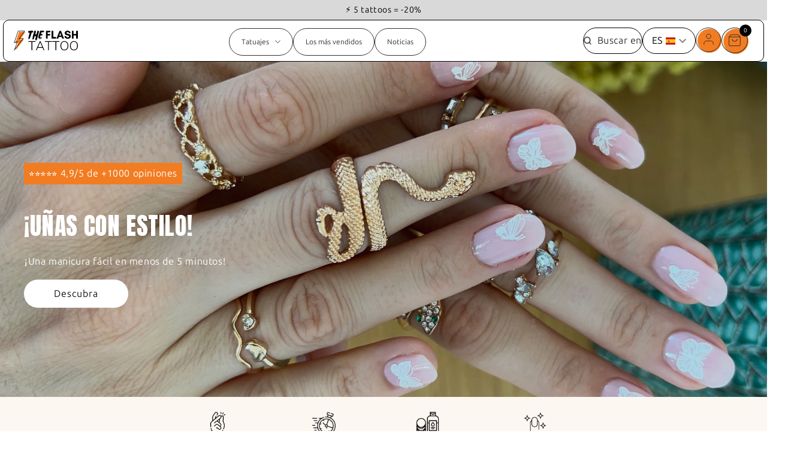

--- FILE ---
content_type: text/html; charset=utf-8
request_url: https://the-flash-tattoo.es/pages/nails
body_size: 55060
content:
<!doctype html>
<html class="no-js " lang="es">
  <head> 
    <script>
      window.Shopify = window.Shopify || {theme: {id: 167087276354, role: 'main' } };
      window._template = {
          directory: "",
          name: "page",
          suffix: "landing-nails"
      };
    </script>
    <script type="module" blocking="render" fetchpriority="high" src="https://cdn.intelligems.io/esm/293a24de0e3b/bundle.js" async></script>
    <meta charset="utf-8">
    <meta name="viewport" content="width=device-width, initial-scale=1">
    <title>
      Stickers
 &ndash; The Flash Tattoo</title>
    <link rel="preconnect" href="https://cdn.shopify.com" crossorigin>

    
    

    <script>document.documentElement.className = document.documentElement.className.replace('no-js', 'js');</script>
    <script>class AwpDelayScripts{constructor(){this.triggerEvents=["keydown","mousedown","mousemove","touchmove","touchstart","touchend","wheel"],this.scriptsLoaded=!1,this.userInteracted=!1,this.limitReached=!1,this.domContentLoaded=!1,this.eventListenerRemovers=[],this._addUserInteractionListener(),this._addDomContentLoadedListener()}_tryToLoad(){!this.scriptsLoaded&&this.domContentLoaded&&(this.userInteracted||this.limitReached)&&("requestIdleCallback"in window?window.requestIdleCallback((()=>this._loadDelayedScripts())):setTimeout((()=>this._loadDelayedScripts()),0))}_addDomContentLoadedListener(){document.addEventListener("DOMContentLoaded",(()=>{this.domContentLoaded=!0,setTimeout((()=>{this.limitReached=!0,this._tryToLoad()}),5e3)}))}_addUserInteractionListener(){this.triggerEvents.forEach((e=>{const t=()=>{this.userInteracted=!0,this._tryToLoad()};window.addEventListener(e,t,{once:!0,passive:!0}),this.eventListenerRemovers.push((()=>window.removeEventListener(e,t)))}))}_removeUserInteractionListeners(){this.eventListenerRemovers.forEach((e=>e()))}_loadDelayedScripts(){if(!this.scriptsLoaded){this.scriptsLoaded=!0,this._removeUserInteractionListeners();const e=Array.from(document.querySelectorAll('script[type="delay/oninteraction"]')).filter((e=>!e.dataset.ifdom||null!==document.querySelector(e.dataset.ifdom)));e.sort(((e,t)=>(parseInt(e.dataset.delay)||100)-(parseInt(t.dataset.delay)||100)));let t=0;e.forEach((e=>{const i=e.src,s=parseInt(e.dataset.delay)||100,n=Math.max(s,t+100);t=n,i&&this._preloadScript(i),setTimeout((()=>{"requestIdleCallback"in window?window.requestIdleCallback((()=>this._injectScript(e))):this._injectScript(e)}),n)}))}}_preloadScript(e){const t=document.createElement("link");t.href=e,t.rel="preload",t.as="script",t.fetchPriority="low",document.head.appendChild(t)}_injectScript(e){const t=document.createElement("script");t.async=!0,t.fetchPriority="low",Array.from(e.attributes).forEach((e=>{"type"!==e.name&&"data-delay"!==e.name&&"data-ifdom"!==e.name&&t.setAttribute(e.name,e.value)})),e.innerHTML.trim()?(t.innerHTML=e.innerHTML.trim(),e.id&&(t.innerHTML+=`\nconst event = new CustomEvent("${e.id}-loaded"); document.dispatchEvent(event);`)):e.id&&t.addEventListener("load",(()=>{const t=new CustomEvent(`${e.id}-loaded`);document.dispatchEvent(t)})),e.parentNode.replaceChild(t,e)}}new AwpDelayScripts();</script>
    <script>window.performance && window.performance.mark && window.performance.mark('shopify.content_for_header.start');</script><meta name="facebook-domain-verification" content="tjn42q8le3zr335ah5t03q1xyhpusv">
<meta name="google-site-verification" content="udyEh0KMb-F0DkpSOFqG3200Bdu1zNz-WAobnyPYqB8">
<meta id="shopify-digital-wallet" name="shopify-digital-wallet" content="/72516600130/digital_wallets/dialog">
<meta name="shopify-checkout-api-token" content="96cfeee1984b18f54156334ea91ab6e3">
<meta id="in-context-paypal-metadata" data-shop-id="72516600130" data-venmo-supported="false" data-environment="production" data-locale="es_ES" data-paypal-v4="true" data-currency="EUR">
<link rel="alternate" hreflang="x-default" href="https://the-flash-tattoo.com/pages/nails">
<link rel="alternate" hreflang="fr" href="https://the-flash-tattoo.com/pages/nails">
<link rel="alternate" hreflang="it-IT" href="https://the-flash-tattoo.it/pages/nails">
<link rel="alternate" hreflang="de-DE" href="https://the-flash-tattoo.de/pages/nails">
<link rel="alternate" hreflang="es-ES" href="https://the-flash-tattoo.es/pages/nails">
<link rel="alternate" hreflang="pt-PT" href="https://the-flash-tattoo.pt/pages/nails">
<link rel="alternate" hreflang="en-GB" href="https://the-flash-tattoo.com/en-gb/pages/nails">
<link rel="alternate" hreflang="nl-NL" href="https://the-flash-tattoo.nl/pages/nails">
<link rel="alternate" hreflang="da-DK" href="https://the-flash-tattoo.dk/pages/nails">
<link rel="alternate" hreflang="en-US" href="https://the-flash-tattoo.us/pages/nails">
<link rel="alternate" hreflang="en-AU" href="https://the-flash-tattoo.com/en-au/pages/nails">
<script async="async" src="/checkouts/internal/preloads.js?locale=es-ES"></script>
<link rel="preconnect" href="https://shop.app" crossorigin="anonymous">
<script async="async" src="https://shop.app/checkouts/internal/preloads.js?locale=es-ES&shop_id=72516600130" crossorigin="anonymous"></script>
<script id="apple-pay-shop-capabilities" type="application/json">{"shopId":72516600130,"countryCode":"FR","currencyCode":"EUR","merchantCapabilities":["supports3DS"],"merchantId":"gid:\/\/shopify\/Shop\/72516600130","merchantName":"The Flash Tattoo","requiredBillingContactFields":["postalAddress","email"],"requiredShippingContactFields":["postalAddress","email"],"shippingType":"shipping","supportedNetworks":["visa","masterCard","amex","maestro"],"total":{"type":"pending","label":"The Flash Tattoo","amount":"1.00"},"shopifyPaymentsEnabled":true,"supportsSubscriptions":true}</script>
<script id="shopify-features" type="application/json">{"accessToken":"96cfeee1984b18f54156334ea91ab6e3","betas":["rich-media-storefront-analytics"],"domain":"the-flash-tattoo.es","predictiveSearch":true,"shopId":72516600130,"locale":"es"}</script>
<script>var Shopify = Shopify || {};
Shopify.shop = "the-flash-tattoo.myshopify.com";
Shopify.locale = "es";
Shopify.currency = {"active":"EUR","rate":"1.0"};
Shopify.country = "ES";
Shopify.theme = {"name":"the-flash-tattoo\/main","id":167087276354,"schema_name":"Dawn","schema_version":"8.0.0","theme_store_id":null,"role":"main"};
Shopify.theme.handle = "null";
Shopify.theme.style = {"id":null,"handle":null};
Shopify.cdnHost = "the-flash-tattoo.es/cdn";
Shopify.routes = Shopify.routes || {};
Shopify.routes.root = "/";</script>
<script type="module">!function(o){(o.Shopify=o.Shopify||{}).modules=!0}(window);</script>
<script>!function(o){function n(){var o=[];function n(){o.push(Array.prototype.slice.apply(arguments))}return n.q=o,n}var t=o.Shopify=o.Shopify||{};t.loadFeatures=n(),t.autoloadFeatures=n()}(window);</script>
<script>
  window.ShopifyPay = window.ShopifyPay || {};
  window.ShopifyPay.apiHost = "shop.app\/pay";
  window.ShopifyPay.redirectState = null;
</script>
<script id="shop-js-analytics" type="application/json">{"pageType":"page"}</script>
<script defer="defer" async type="module" src="//the-flash-tattoo.es/cdn/shopifycloud/shop-js/modules/v2/client.init-shop-cart-sync_BSQ69bm3.es.esm.js"></script>
<script defer="defer" async type="module" src="//the-flash-tattoo.es/cdn/shopifycloud/shop-js/modules/v2/chunk.common_CIqZBrE6.esm.js"></script>
<script type="module">
  await import("//the-flash-tattoo.es/cdn/shopifycloud/shop-js/modules/v2/client.init-shop-cart-sync_BSQ69bm3.es.esm.js");
await import("//the-flash-tattoo.es/cdn/shopifycloud/shop-js/modules/v2/chunk.common_CIqZBrE6.esm.js");

  window.Shopify.SignInWithShop?.initShopCartSync?.({"fedCMEnabled":true,"windoidEnabled":true});

</script>
<script>
  window.Shopify = window.Shopify || {};
  if (!window.Shopify.featureAssets) window.Shopify.featureAssets = {};
  window.Shopify.featureAssets['shop-js'] = {"shop-cart-sync":["modules/v2/client.shop-cart-sync_B6JycxC-.es.esm.js","modules/v2/chunk.common_CIqZBrE6.esm.js"],"init-fed-cm":["modules/v2/client.init-fed-cm_BQYQqrmb.es.esm.js","modules/v2/chunk.common_CIqZBrE6.esm.js"],"init-windoid":["modules/v2/client.init-windoid_pGOcpYhK.es.esm.js","modules/v2/chunk.common_CIqZBrE6.esm.js"],"shop-cash-offers":["modules/v2/client.shop-cash-offers_DdBOjG3t.es.esm.js","modules/v2/chunk.common_CIqZBrE6.esm.js","modules/v2/chunk.modal_C4yd0v1c.esm.js"],"shop-button":["modules/v2/client.shop-button_DwkC6Xof.es.esm.js","modules/v2/chunk.common_CIqZBrE6.esm.js"],"init-shop-email-lookup-coordinator":["modules/v2/client.init-shop-email-lookup-coordinator_Dth6vXW2.es.esm.js","modules/v2/chunk.common_CIqZBrE6.esm.js"],"shop-toast-manager":["modules/v2/client.shop-toast-manager_C_FNN8dM.es.esm.js","modules/v2/chunk.common_CIqZBrE6.esm.js"],"shop-login-button":["modules/v2/client.shop-login-button_DSRYsi0W.es.esm.js","modules/v2/chunk.common_CIqZBrE6.esm.js","modules/v2/chunk.modal_C4yd0v1c.esm.js"],"avatar":["modules/v2/client.avatar_BTnouDA3.es.esm.js"],"init-shop-cart-sync":["modules/v2/client.init-shop-cart-sync_BSQ69bm3.es.esm.js","modules/v2/chunk.common_CIqZBrE6.esm.js"],"pay-button":["modules/v2/client.pay-button_D6Q5svIn.es.esm.js","modules/v2/chunk.common_CIqZBrE6.esm.js"],"init-shop-for-new-customer-accounts":["modules/v2/client.init-shop-for-new-customer-accounts_0-RxdhfC.es.esm.js","modules/v2/client.shop-login-button_DSRYsi0W.es.esm.js","modules/v2/chunk.common_CIqZBrE6.esm.js","modules/v2/chunk.modal_C4yd0v1c.esm.js"],"init-customer-accounts-sign-up":["modules/v2/client.init-customer-accounts-sign-up_B14ylKVQ.es.esm.js","modules/v2/client.shop-login-button_DSRYsi0W.es.esm.js","modules/v2/chunk.common_CIqZBrE6.esm.js","modules/v2/chunk.modal_C4yd0v1c.esm.js"],"shop-follow-button":["modules/v2/client.shop-follow-button_Dz9GcHjQ.es.esm.js","modules/v2/chunk.common_CIqZBrE6.esm.js","modules/v2/chunk.modal_C4yd0v1c.esm.js"],"checkout-modal":["modules/v2/client.checkout-modal_BiUPo5ac.es.esm.js","modules/v2/chunk.common_CIqZBrE6.esm.js","modules/v2/chunk.modal_C4yd0v1c.esm.js"],"init-customer-accounts":["modules/v2/client.init-customer-accounts_Bj6BmOJp.es.esm.js","modules/v2/client.shop-login-button_DSRYsi0W.es.esm.js","modules/v2/chunk.common_CIqZBrE6.esm.js","modules/v2/chunk.modal_C4yd0v1c.esm.js"],"lead-capture":["modules/v2/client.lead-capture_DYu0Z6xS.es.esm.js","modules/v2/chunk.common_CIqZBrE6.esm.js","modules/v2/chunk.modal_C4yd0v1c.esm.js"],"shop-login":["modules/v2/client.shop-login_dRo-wCdh.es.esm.js","modules/v2/chunk.common_CIqZBrE6.esm.js","modules/v2/chunk.modal_C4yd0v1c.esm.js"],"payment-terms":["modules/v2/client.payment-terms_Du59s0Sy.es.esm.js","modules/v2/chunk.common_CIqZBrE6.esm.js","modules/v2/chunk.modal_C4yd0v1c.esm.js"]};
</script>
<script>(function() {
  var isLoaded = false;
  function asyncLoad() {
    if (isLoaded) return;
    isLoaded = true;
    var urls = ["https:\/\/shy.elfsight.com\/p\/platform.js?shop=the-flash-tattoo.myshopify.com","https:\/\/cdn.nfcube.com\/instafeed-e4ca5dedcec2a680792a0dc3432ab720.js?shop=the-flash-tattoo.myshopify.com","https:\/\/intg.snapchat.com\/shopify\/shopify-scevent-init.js?id=19a9e98a-a021-42db-90f8-1c1e37c768d0\u0026shop=the-flash-tattoo.myshopify.com","https:\/\/bigblueprod-fast-tags.web.app\/shopify\/main.js?shop=the-flash-tattoo.myshopify.com#eyJhbGciOiJFUzI1NiIsImtpZCI6InExZHNwamdqdGUiLCJ0eXAiOiJKV1QifQ.eyJleHAiOjE3NjkxMzAxOTgsImlzcyI6Imh0dHBzOi8vY2hlY2tvdXQtYXBpLmJp","https:\/\/bigblueprod-fast-tags.web.app\/shopify\/2.js?shop=the-flash-tattoo.myshopify.com#Z2JsdWUuY28vIiwic3ViIjoic190YXR0MDAwMSJ9.B5liop9hGzb3YKSgZGXHErGf7RQKw7k2oEk5dZfm70utNIRxe7BVyK8QFb4SU61PnY-9PoGM3tM1URWu4wSb-Q","https:\/\/assets.loyoly.io\/public\/scripts\/referral.js?shop=the-flash-tattoo.myshopify.com"];
    for (var i = 0; i < urls.length; i++) {
      var s = document.createElement('script');
      s.type = 'text/javascript';
      s.async = true;
      s.src = urls[i];
      var x = document.getElementsByTagName('script')[0];
      x.parentNode.insertBefore(s, x);
    }
  };
  if(window.attachEvent) {
    window.attachEvent('onload', asyncLoad);
  } else {
    window.addEventListener('load', asyncLoad, false);
  }
})();</script>
<script id="__st">var __st={"a":72516600130,"offset":3600,"reqid":"179e06a4-2232-489f-b788-8573c9661b59-1768888037","pageurl":"the-flash-tattoo.es\/pages\/nails","s":"pages-137869328706","u":"9a8e24b0b137","p":"page","rtyp":"page","rid":137869328706};</script>
<script>window.ShopifyPaypalV4VisibilityTracking = true;</script>
<script id="captcha-bootstrap">!function(){'use strict';const t='contact',e='account',n='new_comment',o=[[t,t],['blogs',n],['comments',n],[t,'customer']],c=[[e,'customer_login'],[e,'guest_login'],[e,'recover_customer_password'],[e,'create_customer']],r=t=>t.map((([t,e])=>`form[action*='/${t}']:not([data-nocaptcha='true']) input[name='form_type'][value='${e}']`)).join(','),a=t=>()=>t?[...document.querySelectorAll(t)].map((t=>t.form)):[];function s(){const t=[...o],e=r(t);return a(e)}const i='password',u='form_key',d=['recaptcha-v3-token','g-recaptcha-response','h-captcha-response',i],f=()=>{try{return window.sessionStorage}catch{return}},m='__shopify_v',_=t=>t.elements[u];function p(t,e,n=!1){try{const o=window.sessionStorage,c=JSON.parse(o.getItem(e)),{data:r}=function(t){const{data:e,action:n}=t;return t[m]||n?{data:e,action:n}:{data:t,action:n}}(c);for(const[e,n]of Object.entries(r))t.elements[e]&&(t.elements[e].value=n);n&&o.removeItem(e)}catch(o){console.error('form repopulation failed',{error:o})}}const l='form_type',E='cptcha';function T(t){t.dataset[E]=!0}const w=window,h=w.document,L='Shopify',v='ce_forms',y='captcha';let A=!1;((t,e)=>{const n=(g='f06e6c50-85a8-45c8-87d0-21a2b65856fe',I='https://cdn.shopify.com/shopifycloud/storefront-forms-hcaptcha/ce_storefront_forms_captcha_hcaptcha.v1.5.2.iife.js',D={infoText:'Protegido por hCaptcha',privacyText:'Privacidad',termsText:'Términos'},(t,e,n)=>{const o=w[L][v],c=o.bindForm;if(c)return c(t,g,e,D).then(n);var r;o.q.push([[t,g,e,D],n]),r=I,A||(h.body.append(Object.assign(h.createElement('script'),{id:'captcha-provider',async:!0,src:r})),A=!0)});var g,I,D;w[L]=w[L]||{},w[L][v]=w[L][v]||{},w[L][v].q=[],w[L][y]=w[L][y]||{},w[L][y].protect=function(t,e){n(t,void 0,e),T(t)},Object.freeze(w[L][y]),function(t,e,n,w,h,L){const[v,y,A,g]=function(t,e,n){const i=e?o:[],u=t?c:[],d=[...i,...u],f=r(d),m=r(i),_=r(d.filter((([t,e])=>n.includes(e))));return[a(f),a(m),a(_),s()]}(w,h,L),I=t=>{const e=t.target;return e instanceof HTMLFormElement?e:e&&e.form},D=t=>v().includes(t);t.addEventListener('submit',(t=>{const e=I(t);if(!e)return;const n=D(e)&&!e.dataset.hcaptchaBound&&!e.dataset.recaptchaBound,o=_(e),c=g().includes(e)&&(!o||!o.value);(n||c)&&t.preventDefault(),c&&!n&&(function(t){try{if(!f())return;!function(t){const e=f();if(!e)return;const n=_(t);if(!n)return;const o=n.value;o&&e.removeItem(o)}(t);const e=Array.from(Array(32),(()=>Math.random().toString(36)[2])).join('');!function(t,e){_(t)||t.append(Object.assign(document.createElement('input'),{type:'hidden',name:u})),t.elements[u].value=e}(t,e),function(t,e){const n=f();if(!n)return;const o=[...t.querySelectorAll(`input[type='${i}']`)].map((({name:t})=>t)),c=[...d,...o],r={};for(const[a,s]of new FormData(t).entries())c.includes(a)||(r[a]=s);n.setItem(e,JSON.stringify({[m]:1,action:t.action,data:r}))}(t,e)}catch(e){console.error('failed to persist form',e)}}(e),e.submit())}));const S=(t,e)=>{t&&!t.dataset[E]&&(n(t,e.some((e=>e===t))),T(t))};for(const o of['focusin','change'])t.addEventListener(o,(t=>{const e=I(t);D(e)&&S(e,y())}));const B=e.get('form_key'),M=e.get(l),P=B&&M;t.addEventListener('DOMContentLoaded',(()=>{const t=y();if(P)for(const e of t)e.elements[l].value===M&&p(e,B);[...new Set([...A(),...v().filter((t=>'true'===t.dataset.shopifyCaptcha))])].forEach((e=>S(e,t)))}))}(h,new URLSearchParams(w.location.search),n,t,e,['guest_login'])})(!0,!0)}();</script>
<script integrity="sha256-4kQ18oKyAcykRKYeNunJcIwy7WH5gtpwJnB7kiuLZ1E=" data-source-attribution="shopify.loadfeatures" defer="defer" src="//the-flash-tattoo.es/cdn/shopifycloud/storefront/assets/storefront/load_feature-a0a9edcb.js" crossorigin="anonymous"></script>
<script crossorigin="anonymous" defer="defer" src="//the-flash-tattoo.es/cdn/shopifycloud/storefront/assets/shopify_pay/storefront-65b4c6d7.js?v=20250812"></script>
<script data-source-attribution="shopify.dynamic_checkout.dynamic.init">var Shopify=Shopify||{};Shopify.PaymentButton=Shopify.PaymentButton||{isStorefrontPortableWallets:!0,init:function(){window.Shopify.PaymentButton.init=function(){};var t=document.createElement("script");t.src="https://the-flash-tattoo.es/cdn/shopifycloud/portable-wallets/latest/portable-wallets.es.js",t.type="module",document.head.appendChild(t)}};
</script>
<script data-source-attribution="shopify.dynamic_checkout.buyer_consent">
  function portableWalletsHideBuyerConsent(e){var t=document.getElementById("shopify-buyer-consent"),n=document.getElementById("shopify-subscription-policy-button");t&&n&&(t.classList.add("hidden"),t.setAttribute("aria-hidden","true"),n.removeEventListener("click",e))}function portableWalletsShowBuyerConsent(e){var t=document.getElementById("shopify-buyer-consent"),n=document.getElementById("shopify-subscription-policy-button");t&&n&&(t.classList.remove("hidden"),t.removeAttribute("aria-hidden"),n.addEventListener("click",e))}window.Shopify?.PaymentButton&&(window.Shopify.PaymentButton.hideBuyerConsent=portableWalletsHideBuyerConsent,window.Shopify.PaymentButton.showBuyerConsent=portableWalletsShowBuyerConsent);
</script>
<script data-source-attribution="shopify.dynamic_checkout.cart.bootstrap">document.addEventListener("DOMContentLoaded",(function(){function t(){return document.querySelector("shopify-accelerated-checkout-cart, shopify-accelerated-checkout")}if(t())Shopify.PaymentButton.init();else{new MutationObserver((function(e,n){t()&&(Shopify.PaymentButton.init(),n.disconnect())})).observe(document.body,{childList:!0,subtree:!0})}}));
</script>
<link id="shopify-accelerated-checkout-styles" rel="stylesheet" media="screen" href="https://the-flash-tattoo.es/cdn/shopifycloud/portable-wallets/latest/accelerated-checkout-backwards-compat.css" crossorigin="anonymous">
<style id="shopify-accelerated-checkout-cart">
        #shopify-buyer-consent {
  margin-top: 1em;
  display: inline-block;
  width: 100%;
}

#shopify-buyer-consent.hidden {
  display: none;
}

#shopify-subscription-policy-button {
  background: none;
  border: none;
  padding: 0;
  text-decoration: underline;
  font-size: inherit;
  cursor: pointer;
}

#shopify-subscription-policy-button::before {
  box-shadow: none;
}

      </style>

<script>window.performance && window.performance.mark && window.performance.mark('shopify.content_for_header.end');</script>

    <script src="//the-flash-tattoo.es/cdn/shop/t/22/assets/constants.js?v=165488195745554878101712562066" defer="defer"></script>
    <script src="//the-flash-tattoo.es/cdn/shop/t/22/assets/pubsub.js?v=2921868252632587581712562064" defer="defer"></script>
    <script src="//the-flash-tattoo.es/cdn/shop/t/22/assets/global.js?v=91874458049625299461735805910" defer="defer"></script>
    <script src="//the-flash-tattoo.es/cdn/shop/t/22/assets/mm-cart.js?v=143107570041376394081767608989" defer="defer"></script>

    <style data-shopify>
      :root {
        --font-body-family: 'Ubuntu', 'Ubuntu-fallback', system-ui, sans-serif;
        --font-body-style: normal;
        --font-body-weight: 400;
        --font-body-weight-bold: 700;

        --font-heading-family: 'Anton', 'Anton-fallback', system-ui, sans-serif;
        --font-heading-style: normal;
        --font-heading-weight: 400;

        --font-body-scale: 1.0;
        --font-heading-scale: 1.0;

        --color-base-text: 18, 18, 18;
        --color-shadow: 18, 18, 18;
        --color-base-background-1: 255, 255, 255;
        --color-base-background-2: 243, 243, 243;
        --color-base-solid-button-labels: 255, 255, 255;
        --color-base-outline-button-labels: 18, 18, 18;
        --color-base-accent-1: 18, 18, 18;
        --color-base-accent-2: 51, 79, 180;
        --payment-terms-background-color: #ffffff;

        --gradient-base-background-1: #ffffff;
        --gradient-base-background-2: #f3f3f3;
        --gradient-base-accent-1: #121212;
        --gradient-base-accent-2: #334fb4;

        --media-padding: px;
        --media-border-opacity: 0.05;
        --media-border-width: 1px;
        --media-radius: 0px;
        --media-shadow-opacity: 0.0;
        --media-shadow-horizontal-offset: 0px;
        --media-shadow-vertical-offset: 4px;
        --media-shadow-blur-radius: 5px;
        --media-shadow-visible: 0;

        --page-width: 120rem;
        --page-width-margin: 0rem;

        --product-card-image-padding: 0.0rem;
        --product-card-corner-radius: 0.0rem;
        --product-card-text-alignment: left;
        --product-card-border-width: 0.0rem;
        --product-card-border-opacity: 0.1;
        --product-card-shadow-opacity: 0.0;
        --product-card-shadow-visible: 0;
        --product-card-shadow-horizontal-offset: 0.0rem;
        --product-card-shadow-vertical-offset: 0.4rem;
        --product-card-shadow-blur-radius: 0.5rem;

        --collection-card-image-padding: 0.0rem;
        --collection-card-corner-radius: 0.0rem;
        --collection-card-text-alignment: left;
        --collection-card-border-width: 0.0rem;
        --collection-card-border-opacity: 0.1;
        --collection-card-shadow-opacity: 0.0;
        --collection-card-shadow-visible: 0;
        --collection-card-shadow-horizontal-offset: 0.0rem;
        --collection-card-shadow-vertical-offset: 0.4rem;
        --collection-card-shadow-blur-radius: 0.5rem;

        --blog-card-image-padding: 0.0rem;
        --blog-card-corner-radius: 0.0rem;
        --blog-card-text-alignment: left;
        --blog-card-border-width: 0.0rem;
        --blog-card-border-opacity: 0.1;
        --blog-card-shadow-opacity: 0.0;
        --blog-card-shadow-visible: 0;
        --blog-card-shadow-horizontal-offset: 0.0rem;
        --blog-card-shadow-vertical-offset: 0.4rem;
        --blog-card-shadow-blur-radius: 0.5rem;

        --badge-corner-radius: 4.0rem;

        --popup-border-width: 1px;
        --popup-border-opacity: 0.1;
        --popup-corner-radius: 0px;
        --popup-shadow-opacity: 0.0;
        --popup-shadow-horizontal-offset: 0px;
        --popup-shadow-vertical-offset: 4px;
        --popup-shadow-blur-radius: 5px;

        --drawer-border-width: 1px;
        --drawer-border-opacity: 0.1;
        --drawer-shadow-opacity: 0.0;
        --drawer-shadow-horizontal-offset: 0px;
        --drawer-shadow-vertical-offset: 4px;
        --drawer-shadow-blur-radius: 5px;

        --spacing-sections-desktop: 0px;
        --spacing-sections-mobile: 0px;

        --grid-desktop-vertical-spacing: 16px;
        --grid-desktop-horizontal-spacing: 16px;
        --grid-mobile-vertical-spacing: 8px;
        --grid-mobile-horizontal-spacing: 8px;

        --text-boxes-border-opacity: 0.1;
        --text-boxes-border-width: 0px;
        --text-boxes-radius: 0px;
        --text-boxes-shadow-opacity: 0.0;
        --text-boxes-shadow-visible: 0;
        --text-boxes-shadow-horizontal-offset: 0px;
        --text-boxes-shadow-vertical-offset: 4px;
        --text-boxes-shadow-blur-radius: 5px;

        --buttons-radius: 0px;
        --buttons-radius-outset: 0px;
        --buttons-border-width: 1px;
        --buttons-border-opacity: 1.0;
        --buttons-shadow-opacity: 0.0;
        --buttons-shadow-visible: 0;
        --buttons-shadow-horizontal-offset: 0px;
        --buttons-shadow-vertical-offset: 4px;
        --buttons-shadow-blur-radius: 5px;
        --buttons-border-offset: 0px;

        --inputs-radius: 0px;
        --inputs-border-width: 1px;
        --inputs-border-opacity: 0.55;
        --inputs-shadow-opacity: 0.0;
        --inputs-shadow-horizontal-offset: 0px;
        --inputs-margin-offset: 0px;
        --inputs-shadow-vertical-offset: 4px;
        --inputs-shadow-blur-radius: 5px;
        --inputs-radius-outset: 0px;

        --variant-pills-radius: 40px;
        --variant-pills-border-width: 1px;
        --variant-pills-border-opacity: 0.55;
        --variant-pills-shadow-opacity: 0.0;
        --variant-pills-shadow-horizontal-offset: 0px;
        --variant-pills-shadow-vertical-offset: 4px;
        --variant-pills-shadow-blur-radius: 5px;
      }

      *,
      *::before,
      *::after {
        box-sizing: inherit;
      }

      html {
        box-sizing: border-box;
        font-size: calc(var(--font-body-scale) * 62.5%);
        height: 100%;
      }

      body {
        display: grid;
        grid-template-rows: auto auto 1fr auto;
        grid-template-columns: 100%;
        min-height: 100%;
        margin: 0;
        font-size: 1.5rem;
        letter-spacing: 0.06rem;
        line-height: calc(1 + 0.8 / var(--font-body-scale));
        font-family: var(--font-body-family);
        font-style: var(--font-body-style);
        font-weight: var(--font-body-weight);
      }

      @media screen and (min-width: 750px) {
        body {
          font-size: 1.6rem;
        }
      }
    </style>

    <link href="//the-flash-tattoo.es/cdn/shop/t/22/assets/base.css?v=61492322768850978701760622430" rel="stylesheet" type="text/css" media="all" />
    <link href="//the-flash-tattoo.es/cdn/shop/t/22/assets/moon-moon.css?v=57888225640181295501762380154" rel="stylesheet" type="text/css" media="all" />
    <link href="//the-flash-tattoo.es/cdn/shop/t/22/assets/mm-product-card.css?v=154229088368804397251768209880" rel="stylesheet" type="text/css" media="all" />
<link
        rel="stylesheet"
        href="//the-flash-tattoo.es/cdn/shop/t/22/assets/component-predictive-search.css?v=33702666232104062311712562065"
        media="print"
        onload="this.media='all'"
      >

    <!-- Splide : Used for all sliders on the website -->
    <link rel="stylesheet" href="//the-flash-tattoo.es/cdn/shop/t/22/assets/splide.min.css?v=44329677166622589231740666719">

    <link rel="preload" as="font" href="//the-flash-tattoo.es/cdn/shop/t/22/assets/Ubuntu-Sans-Normal.woff2?v=46119157662338282951740498826" crossorigin="anonymous">
    <link rel="preload" as="font" href="//the-flash-tattoo.es/cdn/shop/t/22/assets/Anton.woff2?v=93491545093141578421741789834" crossorigin="anonymous">

    <script>
      if (Shopify.designMode) {
        document.documentElement.classList.add('shopify-design-mode');
      }
    </script>
    
<!-- Start of Judge.me Core -->
<link rel="dns-prefetch" href="https://cdn.judge.me/">
<script data-cfasync='false' class='jdgm-settings-script'>window.jdgmSettings={"pagination":5,"disable_web_reviews":false,"badge_no_review_text":"Sin reseñas","badge_n_reviews_text":"{{ n }} reseña/reseñas","badge_star_color":"#f27c22","hide_badge_preview_if_no_reviews":true,"badge_hide_text":false,"enforce_center_preview_badge":false,"widget_title":"Reseñas de Clientes","widget_open_form_text":"Escribir una reseña","widget_close_form_text":"Cancelar reseña","widget_refresh_page_text":"Actualizar página","widget_summary_text":"Basado en {{ number_of_reviews }} reseña/reseñas","widget_no_review_text":"Sé el primero en escribir una reseña","widget_name_field_text":"Nombre","widget_verified_name_field_text":"Nombre Verificado (público)","widget_name_placeholder_text":"Nombre","widget_required_field_error_text":"Este campo es obligatorio.","widget_email_field_text":"Dirección de correo electrónico","widget_verified_email_field_text":"Correo electrónico Verificado (privado, no se puede editar)","widget_email_placeholder_text":"Tu dirección de correo electrónico","widget_email_field_error_text":"Por favor, ingresa una dirección de correo electrónico válida.","widget_rating_field_text":"Calificación","widget_review_title_field_text":"Título de la Reseña","widget_review_title_placeholder_text":"Da un título a tu reseña","widget_review_body_field_text":"Contenido de la reseña","widget_review_body_placeholder_text":"Empieza a escribir aquí...","widget_pictures_field_text":"Imagen/Video (opcional)","widget_submit_review_text":"Enviar Reseña","widget_submit_verified_review_text":"Enviar Reseña Verificada","widget_submit_success_msg_with_auto_publish":"¡Gracias! Por favor, actualiza la página en unos momentos para ver tu reseña. Puedes eliminar o editar tu reseña iniciando sesión en \u003ca href='https://judge.me/login' target='_blank' rel='nofollow noopener'\u003eJudge.me\u003c/a\u003e","widget_submit_success_msg_no_auto_publish":"¡Gracias! Tu reseña se publicará tan pronto como sea aprobada por el administrador de la tienda. Puedes eliminar o editar tu reseña iniciando sesión en \u003ca href='https://judge.me/login' target='_blank' rel='nofollow noopener'\u003eJudge.me\u003c/a\u003e","widget_show_default_reviews_out_of_total_text":"Mostrando {{ n_reviews_shown }} de {{ n_reviews }} reseñas.","widget_show_all_link_text":"Mostrar todas","widget_show_less_link_text":"Mostrar menos","widget_author_said_text":"{{ reviewer_name }} dijo:","widget_days_text":"hace {{ n }} día/días","widget_weeks_text":"hace {{ n }} semana/semanas","widget_months_text":"hace {{ n }} mes/meses","widget_years_text":"hace {{ n }} año/años","widget_yesterday_text":"Ayer","widget_today_text":"Hoy","widget_replied_text":"\u003e\u003e {{ shop_name }} respondió:","widget_read_more_text":"Leer más","widget_reviewer_name_as_initial":"","widget_rating_filter_color":"","widget_rating_filter_see_all_text":"Ver todas las reseñas","widget_sorting_most_recent_text":"Más Recientes","widget_sorting_highest_rating_text":"Mayor Calificación","widget_sorting_lowest_rating_text":"Menor Calificación","widget_sorting_with_pictures_text":"Solo Imágenes","widget_sorting_most_helpful_text":"Más Útiles","widget_open_question_form_text":"Hacer una pregunta","widget_reviews_subtab_text":"Reseñas","widget_questions_subtab_text":"Preguntas","widget_question_label_text":"Pregunta","widget_answer_label_text":"Respuesta","widget_question_placeholder_text":"Escribe tu pregunta aquí","widget_submit_question_text":"Enviar Pregunta","widget_question_submit_success_text":"¡Gracias por tu pregunta! Te notificaremos una vez que sea respondida.","widget_star_color":"#f27c22","verified_badge_text":"Verificado","verified_badge_bg_color":"","verified_badge_text_color":"","verified_badge_placement":"left-of-reviewer-name","widget_review_max_height":"","widget_hide_border":false,"widget_social_share":false,"widget_thumb":false,"widget_review_location_show":false,"widget_location_format":"country_iso_code","all_reviews_include_out_of_store_products":true,"all_reviews_out_of_store_text":"(fuera de la tienda)","all_reviews_pagination":100,"all_reviews_product_name_prefix_text":"sobre","enable_review_pictures":true,"enable_question_anwser":false,"widget_theme":"","review_date_format":"dd/mm/yy","default_sort_method":"pictures-first","widget_product_reviews_subtab_text":"Reseñas de Productos","widget_shop_reviews_subtab_text":"Reseñas de la Tienda","widget_other_products_reviews_text":"Reseñas para otros productos","widget_store_reviews_subtab_text":"Reseñas de la tienda","widget_no_store_reviews_text":"Esta tienda no ha recibido ninguna reseña todavía","widget_web_restriction_product_reviews_text":"Este producto no ha recibido ninguna reseña todavía","widget_no_items_text":"No se encontraron elementos","widget_show_more_text":"Mostrar más","widget_write_a_store_review_text":"Escribir una Reseña de la Tienda","widget_other_languages_heading":"Reseñas en Otros Idiomas","widget_translate_review_text":"Traducir reseña a {{ language }}","widget_translating_review_text":"Traduciendo...","widget_show_original_translation_text":"Mostrar original ({{ language }})","widget_translate_review_failed_text":"No se pudo traducir la reseña.","widget_translate_review_retry_text":"Reintentar","widget_translate_review_try_again_later_text":"Intentar más tarde","show_product_url_for_grouped_product":false,"widget_sorting_pictures_first_text":"Imágenes Primero","show_pictures_on_all_rev_page_mobile":false,"show_pictures_on_all_rev_page_desktop":false,"floating_tab_hide_mobile_install_preference":false,"floating_tab_button_name":"★ Reseñas","floating_tab_title":"Deja que los clientes hablen por nosotros","floating_tab_button_color":"","floating_tab_button_background_color":"","floating_tab_url":"","floating_tab_url_enabled":false,"floating_tab_tab_style":"text","all_reviews_text_badge_text":"Los clientes nos califican {{ shop.metafields.judgeme.all_reviews_rating | round: 1 }}/5 basado en {{ shop.metafields.judgeme.all_reviews_count }} reseñas.","all_reviews_text_badge_text_branded_style":"{{ shop.metafields.judgeme.all_reviews_rating | round: 1 }} de 5 estrellas basado en {{ shop.metafields.judgeme.all_reviews_count }} reseñas","is_all_reviews_text_badge_a_link":false,"show_stars_for_all_reviews_text_badge":false,"all_reviews_text_badge_url":"","all_reviews_text_style":"branded","all_reviews_text_color_style":"judgeme_brand_color","all_reviews_text_color":"#108474","all_reviews_text_show_jm_brand":true,"featured_carousel_show_header":true,"featured_carousel_title":"Deja que los clientes hablen por nosotros","testimonials_carousel_title":"Los clientes nos dicen","videos_carousel_title":"Historias de clientes reales","cards_carousel_title":"Los clientes nos dicen","featured_carousel_count_text":"de {{ n }} reseñas","featured_carousel_add_link_to_all_reviews_page":false,"featured_carousel_url":"","featured_carousel_show_images":true,"featured_carousel_autoslide_interval":5,"featured_carousel_arrows_on_the_sides":true,"featured_carousel_height":250,"featured_carousel_width":80,"featured_carousel_image_size":800,"featured_carousel_image_height":250,"featured_carousel_arrow_color":"#f27c22","verified_count_badge_style":"vintage","verified_count_badge_orientation":"horizontal","verified_count_badge_color_style":"judgeme_brand_color","verified_count_badge_color":"#108474","is_verified_count_badge_a_link":false,"verified_count_badge_url":"","verified_count_badge_show_jm_brand":true,"widget_rating_preset_default":5,"widget_first_sub_tab":"product-reviews","widget_show_histogram":true,"widget_histogram_use_custom_color":false,"widget_pagination_use_custom_color":false,"widget_star_use_custom_color":true,"widget_verified_badge_use_custom_color":false,"widget_write_review_use_custom_color":false,"picture_reminder_submit_button":"Subir Imágenes","enable_review_videos":false,"mute_video_by_default":false,"widget_sorting_videos_first_text":"Videos Primero","widget_review_pending_text":"Pendiente","featured_carousel_items_for_large_screen":2,"social_share_options_order":"Facebook,Twitter","remove_microdata_snippet":true,"disable_json_ld":false,"enable_json_ld_products":false,"preview_badge_show_question_text":false,"preview_badge_no_question_text":"Sin preguntas","preview_badge_n_question_text":"{{ number_of_questions }} pregunta/preguntas","qa_badge_show_icon":false,"qa_badge_position":"same-row","remove_judgeme_branding":false,"widget_add_search_bar":false,"widget_search_bar_placeholder":"Buscar","widget_sorting_verified_only_text":"Solo verificadas","featured_carousel_theme":"default","featured_carousel_show_rating":true,"featured_carousel_show_title":false,"featured_carousel_show_body":true,"featured_carousel_show_date":false,"featured_carousel_show_reviewer":true,"featured_carousel_show_product":false,"featured_carousel_header_background_color":"#108474","featured_carousel_header_text_color":"#ffffff","featured_carousel_name_product_separator":"reviewed","featured_carousel_full_star_background":"#108474","featured_carousel_empty_star_background":"#dadada","featured_carousel_vertical_theme_background":"#f9fafb","featured_carousel_verified_badge_enable":true,"featured_carousel_verified_badge_color":"#108474","featured_carousel_border_style":"round","featured_carousel_review_line_length_limit":3,"featured_carousel_more_reviews_button_text":"Leer más reseñas","featured_carousel_view_product_button_text":"Ver producto","all_reviews_page_load_reviews_on":"scroll","all_reviews_page_load_more_text":"Cargar Más Reseñas","disable_fb_tab_reviews":false,"enable_ajax_cdn_cache":false,"widget_advanced_speed_features":5,"widget_public_name_text":"mostrado públicamente como","default_reviewer_name":"John Smith","default_reviewer_name_has_non_latin":true,"widget_reviewer_anonymous":"Anónimo","medals_widget_title":"Medallas de Reseñas Judge.me","medals_widget_background_color":"#f9fafb","medals_widget_position":"footer_all_pages","medals_widget_border_color":"#f9fafb","medals_widget_verified_text_position":"left","medals_widget_use_monochromatic_version":false,"medals_widget_elements_color":"#108474","show_reviewer_avatar":true,"widget_invalid_yt_video_url_error_text":"No es una URL de video de YouTube","widget_max_length_field_error_text":"Por favor, ingresa no más de {0} caracteres.","widget_show_country_flag":false,"widget_show_collected_via_shop_app":true,"widget_verified_by_shop_badge_style":"light","widget_verified_by_shop_text":"Verificado por la Tienda","widget_show_photo_gallery":false,"widget_load_with_code_splitting":true,"widget_ugc_install_preference":false,"widget_ugc_title":"Hecho por nosotros, Compartido por ti","widget_ugc_subtitle":"Etiquétanos para ver tu imagen destacada en nuestra página","widget_ugc_arrows_color":"#ffffff","widget_ugc_primary_button_text":"Comprar Ahora","widget_ugc_primary_button_background_color":"#108474","widget_ugc_primary_button_text_color":"#ffffff","widget_ugc_primary_button_border_width":"0","widget_ugc_primary_button_border_style":"none","widget_ugc_primary_button_border_color":"#108474","widget_ugc_primary_button_border_radius":"25","widget_ugc_secondary_button_text":"Cargar Más","widget_ugc_secondary_button_background_color":"#ffffff","widget_ugc_secondary_button_text_color":"#108474","widget_ugc_secondary_button_border_width":"2","widget_ugc_secondary_button_border_style":"solid","widget_ugc_secondary_button_border_color":"#108474","widget_ugc_secondary_button_border_radius":"25","widget_ugc_reviews_button_text":"Ver Reseñas","widget_ugc_reviews_button_background_color":"#ffffff","widget_ugc_reviews_button_text_color":"#108474","widget_ugc_reviews_button_border_width":"2","widget_ugc_reviews_button_border_style":"solid","widget_ugc_reviews_button_border_color":"#108474","widget_ugc_reviews_button_border_radius":"25","widget_ugc_reviews_button_link_to":"judgeme-reviews-page","widget_ugc_show_post_date":true,"widget_ugc_max_width":"800","widget_rating_metafield_value_type":true,"widget_primary_color":"#f27c22","widget_enable_secondary_color":false,"widget_secondary_color":"#edf5f5","widget_summary_average_rating_text":"{{ average_rating }} de 5","widget_media_grid_title":"Fotos y videos de clientes","widget_media_grid_see_more_text":"Ver más","widget_round_style":false,"widget_show_product_medals":true,"widget_verified_by_judgeme_text":"Verificado por Judge.me","widget_show_store_medals":true,"widget_verified_by_judgeme_text_in_store_medals":"Verificado por Judge.me","widget_media_field_exceed_quantity_message":"Lo sentimos, solo podemos aceptar {{ max_media }} para una reseña.","widget_media_field_exceed_limit_message":"{{ file_name }} es demasiado grande, por favor selecciona un {{ media_type }} menor a {{ size_limit }}MB.","widget_review_submitted_text":"¡Reseña Enviada!","widget_question_submitted_text":"¡Pregunta Enviada!","widget_close_form_text_question":"Cancelar","widget_write_your_answer_here_text":"Escribe tu respuesta aquí","widget_enabled_branded_link":true,"widget_show_collected_by_judgeme":false,"widget_reviewer_name_color":"","widget_write_review_text_color":"","widget_write_review_bg_color":"","widget_collected_by_judgeme_text":"recopilado por Judge.me","widget_pagination_type":"standard","widget_load_more_text":"Cargar Más","widget_load_more_color":"#108474","widget_full_review_text":"Reseña Completa","widget_read_more_reviews_text":"Leer Más Reseñas","widget_read_questions_text":"Leer Preguntas","widget_questions_and_answers_text":"Preguntas y Respuestas","widget_verified_by_text":"Verificado por","widget_verified_text":"Verificado","widget_number_of_reviews_text":"{{ number_of_reviews }} reseñas","widget_back_button_text":"Atrás","widget_next_button_text":"Siguiente","widget_custom_forms_filter_button":"Filtros","custom_forms_style":"vertical","widget_show_review_information":false,"how_reviews_are_collected":"¿Cómo se recopilan las reseñas?","widget_show_review_keywords":false,"widget_gdpr_statement":"Cómo usamos tus datos: Solo te contactaremos sobre la reseña que dejaste, y solo si es necesario. Al enviar tu reseña, aceptas los \u003ca href='https://judge.me/terms' target='_blank' rel='nofollow noopener'\u003etérminos\u003c/a\u003e, \u003ca href='https://judge.me/privacy' target='_blank' rel='nofollow noopener'\u003eprivacidad\u003c/a\u003e y \u003ca href='https://judge.me/content-policy' target='_blank' rel='nofollow noopener'\u003epolíticas de contenido\u003c/a\u003e de Judge.me.","widget_multilingual_sorting_enabled":false,"widget_translate_review_content_enabled":false,"widget_translate_review_content_method":"manual","popup_widget_review_selection":"automatically_with_pictures","popup_widget_round_border_style":true,"popup_widget_show_title":true,"popup_widget_show_body":true,"popup_widget_show_reviewer":false,"popup_widget_show_product":true,"popup_widget_show_pictures":true,"popup_widget_use_review_picture":true,"popup_widget_show_on_home_page":true,"popup_widget_show_on_product_page":true,"popup_widget_show_on_collection_page":true,"popup_widget_show_on_cart_page":true,"popup_widget_position":"bottom_left","popup_widget_first_review_delay":5,"popup_widget_duration":5,"popup_widget_interval":5,"popup_widget_review_count":5,"popup_widget_hide_on_mobile":true,"review_snippet_widget_round_border_style":true,"review_snippet_widget_card_color":"#FFFFFF","review_snippet_widget_slider_arrows_background_color":"#FFFFFF","review_snippet_widget_slider_arrows_color":"#000000","review_snippet_widget_star_color":"#108474","show_product_variant":false,"all_reviews_product_variant_label_text":"Variante: ","widget_show_verified_branding":false,"widget_ai_summary_title":"Los clientes dicen","widget_ai_summary_disclaimer":"Resumen de reseñas impulsado por IA basado en reseñas recientes de clientes","widget_show_ai_summary":false,"widget_show_ai_summary_bg":false,"widget_show_review_title_input":true,"redirect_reviewers_invited_via_email":"review_widget","request_store_review_after_product_review":false,"request_review_other_products_in_order":false,"review_form_color_scheme":"default","review_form_corner_style":"square","review_form_star_color":{},"review_form_text_color":"#333333","review_form_background_color":"#ffffff","review_form_field_background_color":"#fafafa","review_form_button_color":{},"review_form_button_text_color":"#ffffff","review_form_modal_overlay_color":"#000000","review_content_screen_title_text":"¿Cómo calificarías este producto?","review_content_introduction_text":"Nos encantaría que compartieras un poco sobre tu experiencia.","store_review_form_title_text":"¿Cómo calificarías esta tienda?","store_review_form_introduction_text":"Nos encantaría que compartieras un poco sobre tu experiencia.","show_review_guidance_text":true,"one_star_review_guidance_text":"Pobre","five_star_review_guidance_text":"Excelente","customer_information_screen_title_text":"Sobre ti","customer_information_introduction_text":"Por favor, cuéntanos más sobre ti.","custom_questions_screen_title_text":"Tu experiencia en más detalle","custom_questions_introduction_text":"Aquí hay algunas preguntas para ayudarnos a entender más sobre tu experiencia.","review_submitted_screen_title_text":"¡Gracias por tu reseña!","review_submitted_screen_thank_you_text":"La estamos procesando y aparecerá en la tienda pronto.","review_submitted_screen_email_verification_text":"Por favor, confirma tu correo electrónico haciendo clic en el enlace que acabamos de enviarte. Esto nos ayuda a mantener las reseñas auténticas.","review_submitted_request_store_review_text":"¿Te gustaría compartir tu experiencia de compra con nosotros?","review_submitted_review_other_products_text":"¿Te gustaría reseñar estos productos?","store_review_screen_title_text":"¿Te gustaría compartir tu experiencia de compra con nosotros?","store_review_introduction_text":"Valoramos tu opinión y la utilizamos para mejorar. Por favor, comparte cualquier pensamiento o sugerencia que tengas.","reviewer_media_screen_title_picture_text":"Compartir una foto","reviewer_media_introduction_picture_text":"Sube una foto para apoyar tu reseña.","reviewer_media_screen_title_video_text":"Compartir un video","reviewer_media_introduction_video_text":"Sube un video para apoyar tu reseña.","reviewer_media_screen_title_picture_or_video_text":"Compartir una foto o video","reviewer_media_introduction_picture_or_video_text":"Sube una foto o video para apoyar tu reseña.","reviewer_media_youtube_url_text":"Pega tu URL de Youtube aquí","advanced_settings_next_step_button_text":"Siguiente","advanced_settings_close_review_button_text":"Cerrar","modal_write_review_flow":false,"write_review_flow_required_text":"Obligatorio","write_review_flow_privacy_message_text":"Respetamos tu privacidad.","write_review_flow_anonymous_text":"Reseña como anónimo","write_review_flow_visibility_text":"No será visible para otros clientes.","write_review_flow_multiple_selection_help_text":"Selecciona tantos como quieras","write_review_flow_single_selection_help_text":"Selecciona una opción","write_review_flow_required_field_error_text":"Este campo es obligatorio","write_review_flow_invalid_email_error_text":"Por favor ingresa una dirección de correo válida","write_review_flow_max_length_error_text":"Máx. {{ max_length }} caracteres.","write_review_flow_media_upload_text":"\u003cb\u003eHaz clic para subir\u003c/b\u003e o arrastrar y soltar","write_review_flow_gdpr_statement":"Solo te contactaremos sobre tu reseña si es necesario. Al enviar tu reseña, aceptas nuestros \u003ca href='https://judge.me/terms' target='_blank' rel='nofollow noopener'\u003etérminos y condiciones\u003c/a\u003e y \u003ca href='https://judge.me/privacy' target='_blank' rel='nofollow noopener'\u003epolítica de privacidad\u003c/a\u003e.","rating_only_reviews_enabled":false,"show_negative_reviews_help_screen":false,"new_review_flow_help_screen_rating_threshold":3,"negative_review_resolution_screen_title_text":"Cuéntanos más","negative_review_resolution_text":"Tu experiencia es importante para nosotros. Si hubo problemas con tu compra, estamos aquí para ayudar. No dudes en contactarnos, nos encantaría la oportunidad de arreglar las cosas.","negative_review_resolution_button_text":"Contáctanos","negative_review_resolution_proceed_with_review_text":"Deja una reseña","negative_review_resolution_subject":"Problema con la compra de {{ shop_name }}.{{ order_name }}","preview_badge_collection_page_install_status":false,"widget_review_custom_css":"","preview_badge_custom_css":"","preview_badge_stars_count":"5-stars","featured_carousel_custom_css":"","floating_tab_custom_css":"","all_reviews_widget_custom_css":"","medals_widget_custom_css":"","verified_badge_custom_css":"","all_reviews_text_custom_css":"","transparency_badges_collected_via_store_invite":false,"transparency_badges_from_another_provider":false,"transparency_badges_collected_from_store_visitor":false,"transparency_badges_collected_by_verified_review_provider":false,"transparency_badges_earned_reward":false,"transparency_badges_collected_via_store_invite_text":"Reseña recopilada a través de una invitación al negocio","transparency_badges_from_another_provider_text":"Reseña recopilada de otro proveedor","transparency_badges_collected_from_store_visitor_text":"Reseña recopilada de un visitante del negocio","transparency_badges_written_in_google_text":"Reseña escrita en Google","transparency_badges_written_in_etsy_text":"Reseña escrita en Etsy","transparency_badges_written_in_shop_app_text":"Reseña escrita en Shop App","transparency_badges_earned_reward_text":"Reseña ganó una recompensa para una futura compra","product_review_widget_per_page":10,"widget_store_review_label_text":"Reseña de la tienda","checkout_comment_extension_title_on_product_page":"Customer Comments","checkout_comment_extension_num_latest_comment_show":5,"checkout_comment_extension_format":"name_and_timestamp","checkout_comment_customer_name":"last_initial","checkout_comment_comment_notification":true,"preview_badge_collection_page_install_preference":false,"preview_badge_home_page_install_preference":false,"preview_badge_product_page_install_preference":false,"review_widget_install_preference":"","review_carousel_install_preference":false,"floating_reviews_tab_install_preference":"none","verified_reviews_count_badge_install_preference":false,"all_reviews_text_install_preference":false,"review_widget_best_location":false,"judgeme_medals_install_preference":false,"review_widget_revamp_enabled":false,"review_widget_qna_enabled":false,"review_widget_header_theme":"minimal","review_widget_widget_title_enabled":true,"review_widget_header_text_size":"medium","review_widget_header_text_weight":"regular","review_widget_average_rating_style":"compact","review_widget_bar_chart_enabled":true,"review_widget_bar_chart_type":"numbers","review_widget_bar_chart_style":"standard","review_widget_expanded_media_gallery_enabled":false,"review_widget_reviews_section_theme":"standard","review_widget_image_style":"thumbnails","review_widget_review_image_ratio":"square","review_widget_stars_size":"medium","review_widget_verified_badge":"standard_text","review_widget_review_title_text_size":"medium","review_widget_review_text_size":"medium","review_widget_review_text_length":"medium","review_widget_number_of_columns_desktop":3,"review_widget_carousel_transition_speed":5,"review_widget_custom_questions_answers_display":"always","review_widget_button_text_color":"#FFFFFF","review_widget_text_color":"#000000","review_widget_lighter_text_color":"#7B7B7B","review_widget_corner_styling":"soft","review_widget_review_word_singular":"reseña","review_widget_review_word_plural":"reseñas","review_widget_voting_label":"¿Útil?","review_widget_shop_reply_label":"Respuesta de {{ shop_name }}:","review_widget_filters_title":"Filtros","qna_widget_question_word_singular":"Pregunta","qna_widget_question_word_plural":"Preguntas","qna_widget_answer_reply_label":"Respuesta de {{ answerer_name }}:","qna_content_screen_title_text":"Preguntar sobre este producto","qna_widget_question_required_field_error_text":"Por favor, ingrese su pregunta.","qna_widget_flow_gdpr_statement":"Solo te contactaremos sobre tu pregunta si es necesario. Al enviar tu pregunta, aceptas nuestros \u003ca href='https://judge.me/terms' target='_blank' rel='nofollow noopener'\u003etérminos y condiciones\u003c/a\u003e y \u003ca href='https://judge.me/privacy' target='_blank' rel='nofollow noopener'\u003epolítica de privacidad\u003c/a\u003e.","qna_widget_question_submitted_text":"¡Gracias por tu pregunta!","qna_widget_close_form_text_question":"Cerrar","qna_widget_question_submit_success_text":"Te informaremos por correo electrónico cuando te respondamos tu pregunta.","all_reviews_widget_v2025_enabled":false,"all_reviews_widget_v2025_header_theme":"default","all_reviews_widget_v2025_widget_title_enabled":true,"all_reviews_widget_v2025_header_text_size":"medium","all_reviews_widget_v2025_header_text_weight":"regular","all_reviews_widget_v2025_average_rating_style":"compact","all_reviews_widget_v2025_bar_chart_enabled":true,"all_reviews_widget_v2025_bar_chart_type":"numbers","all_reviews_widget_v2025_bar_chart_style":"standard","all_reviews_widget_v2025_expanded_media_gallery_enabled":false,"all_reviews_widget_v2025_show_store_medals":true,"all_reviews_widget_v2025_show_photo_gallery":true,"all_reviews_widget_v2025_show_review_keywords":false,"all_reviews_widget_v2025_show_ai_summary":false,"all_reviews_widget_v2025_show_ai_summary_bg":false,"all_reviews_widget_v2025_add_search_bar":false,"all_reviews_widget_v2025_default_sort_method":"most-recent","all_reviews_widget_v2025_reviews_per_page":10,"all_reviews_widget_v2025_reviews_section_theme":"default","all_reviews_widget_v2025_image_style":"thumbnails","all_reviews_widget_v2025_review_image_ratio":"square","all_reviews_widget_v2025_stars_size":"medium","all_reviews_widget_v2025_verified_badge":"bold_badge","all_reviews_widget_v2025_review_title_text_size":"medium","all_reviews_widget_v2025_review_text_size":"medium","all_reviews_widget_v2025_review_text_length":"medium","all_reviews_widget_v2025_number_of_columns_desktop":3,"all_reviews_widget_v2025_carousel_transition_speed":5,"all_reviews_widget_v2025_custom_questions_answers_display":"always","all_reviews_widget_v2025_show_product_variant":false,"all_reviews_widget_v2025_show_reviewer_avatar":true,"all_reviews_widget_v2025_reviewer_name_as_initial":"","all_reviews_widget_v2025_review_location_show":false,"all_reviews_widget_v2025_location_format":"","all_reviews_widget_v2025_show_country_flag":false,"all_reviews_widget_v2025_verified_by_shop_badge_style":"light","all_reviews_widget_v2025_social_share":false,"all_reviews_widget_v2025_social_share_options_order":"Facebook,Twitter,LinkedIn,Pinterest","all_reviews_widget_v2025_pagination_type":"standard","all_reviews_widget_v2025_button_text_color":"#FFFFFF","all_reviews_widget_v2025_text_color":"#000000","all_reviews_widget_v2025_lighter_text_color":"#7B7B7B","all_reviews_widget_v2025_corner_styling":"soft","all_reviews_widget_v2025_title":"Reseñas de clientes","all_reviews_widget_v2025_ai_summary_title":"Los clientes dicen sobre esta tienda","all_reviews_widget_v2025_no_review_text":"Sé el primero en escribir una reseña","platform":"shopify","branding_url":"https://app.judge.me/reviews/stores/the-flash-tattoo","branding_text":"Propulsé par Judge.me","locale":"es","reply_name":"The Flash Tattoo","widget_version":"3.0","footer":true,"autopublish":true,"review_dates":true,"enable_custom_form":false,"shop_use_review_site":true,"shop_locale":"fr","enable_multi_locales_translations":true,"show_review_title_input":true,"review_verification_email_status":"always","can_be_branded":true,"reply_name_text":"The Flash Tattoo"};</script> <style class='jdgm-settings-style'>﻿.jdgm-xx{left:0}:root{--jdgm-primary-color: #f27c22;--jdgm-secondary-color: rgba(242,124,34,0.1);--jdgm-star-color: #f27c22;--jdgm-write-review-text-color: white;--jdgm-write-review-bg-color: #f27c22;--jdgm-paginate-color: #f27c22;--jdgm-border-radius: 0;--jdgm-reviewer-name-color: #f27c22}.jdgm-histogram__bar-content{background-color:#f27c22}.jdgm-rev[data-verified-buyer=true] .jdgm-rev__icon.jdgm-rev__icon:after,.jdgm-rev__buyer-badge.jdgm-rev__buyer-badge{color:white;background-color:#f27c22}.jdgm-review-widget--small .jdgm-gallery.jdgm-gallery .jdgm-gallery__thumbnail-link:nth-child(8) .jdgm-gallery__thumbnail-wrapper.jdgm-gallery__thumbnail-wrapper:before{content:"Ver más"}@media only screen and (min-width: 768px){.jdgm-gallery.jdgm-gallery .jdgm-gallery__thumbnail-link:nth-child(8) .jdgm-gallery__thumbnail-wrapper.jdgm-gallery__thumbnail-wrapper:before{content:"Ver más"}}.jdgm-preview-badge .jdgm-star.jdgm-star{color:#f27c22}.jdgm-prev-badge[data-average-rating='0.00']{display:none !important}.jdgm-author-all-initials{display:none !important}.jdgm-author-last-initial{display:none !important}.jdgm-rev-widg__title{visibility:hidden}.jdgm-rev-widg__summary-text{visibility:hidden}.jdgm-prev-badge__text{visibility:hidden}.jdgm-rev__prod-link-prefix:before{content:'sobre'}.jdgm-rev__variant-label:before{content:'Variante: '}.jdgm-rev__out-of-store-text:before{content:'(fuera de la tienda)'}@media only screen and (min-width: 768px){.jdgm-rev__pics .jdgm-rev_all-rev-page-picture-separator,.jdgm-rev__pics .jdgm-rev__product-picture{display:none}}@media only screen and (max-width: 768px){.jdgm-rev__pics .jdgm-rev_all-rev-page-picture-separator,.jdgm-rev__pics .jdgm-rev__product-picture{display:none}}.jdgm-preview-badge[data-template="product"]{display:none !important}.jdgm-preview-badge[data-template="collection"]{display:none !important}.jdgm-preview-badge[data-template="index"]{display:none !important}.jdgm-review-widget[data-from-snippet="true"]{display:none !important}.jdgm-verified-count-badget[data-from-snippet="true"]{display:none !important}.jdgm-carousel-wrapper[data-from-snippet="true"]{display:none !important}.jdgm-all-reviews-text[data-from-snippet="true"]{display:none !important}.jdgm-medals-section[data-from-snippet="true"]{display:none !important}.jdgm-ugc-media-wrapper[data-from-snippet="true"]{display:none !important}.jdgm-rev__transparency-badge[data-badge-type="review_collected_via_store_invitation"]{display:none !important}.jdgm-rev__transparency-badge[data-badge-type="review_collected_from_another_provider"]{display:none !important}.jdgm-rev__transparency-badge[data-badge-type="review_collected_from_store_visitor"]{display:none !important}.jdgm-rev__transparency-badge[data-badge-type="review_written_in_etsy"]{display:none !important}.jdgm-rev__transparency-badge[data-badge-type="review_written_in_google_business"]{display:none !important}.jdgm-rev__transparency-badge[data-badge-type="review_written_in_shop_app"]{display:none !important}.jdgm-rev__transparency-badge[data-badge-type="review_earned_for_future_purchase"]{display:none !important}.jdgm-review-snippet-widget .jdgm-rev-snippet-widget__cards-container .jdgm-rev-snippet-card{border-radius:8px;background:#fff}.jdgm-review-snippet-widget .jdgm-rev-snippet-widget__cards-container .jdgm-rev-snippet-card__rev-rating .jdgm-star{color:#108474}.jdgm-review-snippet-widget .jdgm-rev-snippet-widget__prev-btn,.jdgm-review-snippet-widget .jdgm-rev-snippet-widget__next-btn{border-radius:50%;background:#fff}.jdgm-review-snippet-widget .jdgm-rev-snippet-widget__prev-btn>svg,.jdgm-review-snippet-widget .jdgm-rev-snippet-widget__next-btn>svg{fill:#000}.jdgm-full-rev-modal.rev-snippet-widget .jm-mfp-container .jm-mfp-content,.jdgm-full-rev-modal.rev-snippet-widget .jm-mfp-container .jdgm-full-rev__icon,.jdgm-full-rev-modal.rev-snippet-widget .jm-mfp-container .jdgm-full-rev__pic-img,.jdgm-full-rev-modal.rev-snippet-widget .jm-mfp-container .jdgm-full-rev__reply{border-radius:8px}.jdgm-full-rev-modal.rev-snippet-widget .jm-mfp-container .jdgm-full-rev[data-verified-buyer="true"] .jdgm-full-rev__icon::after{border-radius:8px}.jdgm-full-rev-modal.rev-snippet-widget .jm-mfp-container .jdgm-full-rev .jdgm-rev__buyer-badge{border-radius:calc( 8px / 2 )}.jdgm-full-rev-modal.rev-snippet-widget .jm-mfp-container .jdgm-full-rev .jdgm-full-rev__replier::before{content:'The Flash Tattoo'}.jdgm-full-rev-modal.rev-snippet-widget .jm-mfp-container .jdgm-full-rev .jdgm-full-rev__product-button{border-radius:calc( 8px * 6 )}
</style> <style class='jdgm-settings-style'></style>

  
  
  
  <style class='jdgm-miracle-styles'>
  @-webkit-keyframes jdgm-spin{0%{-webkit-transform:rotate(0deg);-ms-transform:rotate(0deg);transform:rotate(0deg)}100%{-webkit-transform:rotate(359deg);-ms-transform:rotate(359deg);transform:rotate(359deg)}}@keyframes jdgm-spin{0%{-webkit-transform:rotate(0deg);-ms-transform:rotate(0deg);transform:rotate(0deg)}100%{-webkit-transform:rotate(359deg);-ms-transform:rotate(359deg);transform:rotate(359deg)}}@font-face{font-family:'JudgemeStar';src:url("[data-uri]") format("woff");font-weight:normal;font-style:normal}.jdgm-star{font-family:'JudgemeStar';display:inline !important;text-decoration:none !important;padding:0 4px 0 0 !important;margin:0 !important;font-weight:bold;opacity:1;-webkit-font-smoothing:antialiased;-moz-osx-font-smoothing:grayscale}.jdgm-star:hover{opacity:1}.jdgm-star:last-of-type{padding:0 !important}.jdgm-star.jdgm--on:before{content:"\e000"}.jdgm-star.jdgm--off:before{content:"\e001"}.jdgm-star.jdgm--half:before{content:"\e002"}.jdgm-widget *{margin:0;line-height:1.4;-webkit-box-sizing:border-box;-moz-box-sizing:border-box;box-sizing:border-box;-webkit-overflow-scrolling:touch}.jdgm-hidden{display:none !important;visibility:hidden !important}.jdgm-temp-hidden{display:none}.jdgm-spinner{width:40px;height:40px;margin:auto;border-radius:50%;border-top:2px solid #eee;border-right:2px solid #eee;border-bottom:2px solid #eee;border-left:2px solid #ccc;-webkit-animation:jdgm-spin 0.8s infinite linear;animation:jdgm-spin 0.8s infinite linear}.jdgm-prev-badge{display:block !important}

</style>


  
  
   


<script data-cfasync='false' class='jdgm-script'>
!function(e){window.jdgm=window.jdgm||{},jdgm.CDN_HOST="https://cdn.judge.me/",
jdgm.docReady=function(d){(e.attachEvent?"complete"===e.readyState:"loading"!==e.readyState)?
setTimeout(d,0):e.addEventListener("DOMContentLoaded",d)},jdgm.loadCSS=function(d,t,o,s){
!o&&jdgm.loadCSS.requestedUrls.indexOf(d)>=0||(jdgm.loadCSS.requestedUrls.push(d),
(s=e.createElement("link")).rel="stylesheet",s.class="jdgm-stylesheet",s.media="nope!",
s.href=d,s.onload=function(){this.media="all",t&&setTimeout(t)},e.body.appendChild(s))},
jdgm.loadCSS.requestedUrls=[],jdgm.loadJS=function(e,d){var t=new XMLHttpRequest;
t.onreadystatechange=function(){4===t.readyState&&(Function(t.response)(),d&&d(t.response))},
t.open("GET",e),t.send()},jdgm.docReady((function(){(window.jdgmLoadCSS||e.querySelectorAll(
".jdgm-widget, .jdgm-all-reviews-page").length>0)&&(jdgmSettings.widget_load_with_code_splitting?
parseFloat(jdgmSettings.widget_version)>=3?jdgm.loadCSS(jdgm.CDN_HOST+"widget_v3/base.css"):
jdgm.loadCSS(jdgm.CDN_HOST+"widget/base.css"):jdgm.loadCSS(jdgm.CDN_HOST+"shopify_v2.css"),
jdgm.loadJS(jdgm.CDN_HOST+"loader.js"))}))}(document);
</script>

<noscript><link rel="stylesheet" type="text/css" media="all" href="https://cdn.judge.me/shopify_v2.css"></noscript>
<!-- End of Judge.me Core -->



    <!-- jQuery -->
    <script src="//the-flash-tattoo.es/cdn/shop/t/22/assets/jquery-3.6.0.min.js?v=115860211936397945481712562064" defer></script>

  

    <script>
        document.addEventListener("DOMContentLoaded", function() {
            const lazyVideo = document.getElementById("lazy-video");
            if (lazyVideo) {
                const observer = new IntersectionObserver(function(entries) {
                    entries.forEach(entry => {
                        if (entry.isIntersecting) {
                            const posterPath = entry.target.getAttribute("data-poster");
                            entry.target.poster = posterPath;
                            observer.unobserve(entry.target);
                        }
                    });
                });
                observer.observe(lazyVideo);
            }
        });
    </script>

    <link rel="dns-prefetch" href="https://www.googletagmanager.com">
    
      <link rel="canonical" href="https://the-flash-tattoo.es/pages/nails">
    

    

    

    
<link rel="icon" type="image/png" href="//the-flash-tattoo.es/cdn/shop/files/favicon-flash.png?crop=center&height=32&v=1709573084&width=32">

<meta property="og:site_name" content="The Flash Tattoo">
<meta property="og:url" content="https://the-flash-tattoo.es/pages/nails">
<meta property="og:title" content="Stickers">
<meta property="og:type" content="website">
<meta property="og:description" content="¡Adopte nuestros tatuajes efímeros ultrarrealistas! Destaca entre la multitud con estilo y sin limitaciones. Aplicación en 30 segundos, Impermeable, Natural."><meta property="og:image" content="http://the-flash-tattoo.es/cdn/shop/files/large-New-logo-black_copie.png?v=1713459792">
  <meta property="og:image:secure_url" content="https://the-flash-tattoo.es/cdn/shop/files/large-New-logo-black_copie.png?v=1713459792">
  <meta property="og:image:width" content="1000">
  <meta property="og:image:height" content="398"><meta name="twitter:card" content="summary_large_image">
<meta name="twitter:title" content="Stickers">
<meta name="twitter:description" content="¡Adopte nuestros tatuajes efímeros ultrarrealistas! Destaca entre la multitud con estilo y sin limitaciones. Aplicación en 30 segundos, Impermeable, Natural.">


    <meta name="google-site-verification" content="6R0KEX3a4FrGhovII7tQg2ApQL212E0nbb5CdPulmrQ">
    <meta http-equiv="X-UA-Compatible" content="IE=edge">
    <script type="text/javascript">
        (function(c,l,a,r,i,t,y){
            c[a]=c[a]||function(){(c[a].q=c[a].q||[]).push(arguments)};
            t=l.createElement(r);t.async=1;t.src="https://www.clarity.ms/tag/"+i;
            y=l.getElementsByTagName(r)[0];y.parentNode.insertBefore(t,y);
        })(window, document, "clarity", "script", "qvd4rdnbf3");
    </script>

     <!-- Swiffy : Used for one slider on the website for testing -->

    <script src="https://cdn.jsdelivr.net/npm/swiffy-slider@1.6.0/dist/js/swiffy-slider.min.js" crossorigin="anonymous" defer></script>
    <link href="https://cdn.jsdelivr.net/npm/swiffy-slider@1.6.0/dist/css/swiffy-slider.min.css" rel="stylesheet" crossorigin="anonymous">
     <script src="https://cdn.jsdelivr.net/npm/swiffy-slider@1.6.0/dist/js/swiffy-slider-extensions.min.js" crossorigin="anonymous" defer></script>
    
     <!-- End of Swiffy -->

  <!-- BEGIN app block: shopify://apps/consentmo-gdpr/blocks/gdpr_cookie_consent/4fbe573f-a377-4fea-9801-3ee0858cae41 -->


<!-- END app block --><!-- BEGIN app block: shopify://apps/langify/blocks/langify/b50c2edb-8c63-4e36-9e7c-a7fdd62ddb8f --><!-- BEGIN app snippet: ly-switcher-factory -->




<style>
  .ly-switcher-wrapper.ly-hide, .ly-recommendation.ly-hide, .ly-recommendation .ly-submit-btn {
    display: none !important;
  }

  #ly-switcher-factory-template {
    display: none;
  }.ly-languages-switcher ul > li[key="de"] {
        order: 1 !important;
      }
      .ly-popup-modal .ly-popup-modal-content ul > li[key="de"],
      .ly-languages-switcher.ly-links a[data-language-code="de"] {
        order: 1 !important;
      }.ly-languages-switcher ul > li[key="en"] {
        order: 2 !important;
      }
      .ly-popup-modal .ly-popup-modal-content ul > li[key="en"],
      .ly-languages-switcher.ly-links a[data-language-code="en"] {
        order: 2 !important;
      }.ly-languages-switcher ul > li[key="fr"] {
        order: 3 !important;
      }
      .ly-popup-modal .ly-popup-modal-content ul > li[key="fr"],
      .ly-languages-switcher.ly-links a[data-language-code="fr"] {
        order: 3 !important;
      }.ly-languages-switcher ul > li[key="es"] {
        order: 4 !important;
      }
      .ly-popup-modal .ly-popup-modal-content ul > li[key="es"],
      .ly-languages-switcher.ly-links a[data-language-code="es"] {
        order: 4 !important;
      }.ly-languages-switcher ul > li[key="it"] {
        order: 5 !important;
      }
      .ly-popup-modal .ly-popup-modal-content ul > li[key="it"],
      .ly-languages-switcher.ly-links a[data-language-code="it"] {
        order: 5 !important;
      }.ly-languages-switcher ul > li[key="nl"] {
        order: 6 !important;
      }
      .ly-popup-modal .ly-popup-modal-content ul > li[key="nl"],
      .ly-languages-switcher.ly-links a[data-language-code="nl"] {
        order: 6 !important;
      }.ly-languages-switcher ul > li[key="pt-PT"] {
        order: 7 !important;
      }
      .ly-popup-modal .ly-popup-modal-content ul > li[key="pt-PT"],
      .ly-languages-switcher.ly-links a[data-language-code="pt-PT"] {
        order: 7 !important;
      }.ly-languages-switcher ul > li[key="da"] {
        order: 8 !important;
      }
      .ly-popup-modal .ly-popup-modal-content ul > li[key="da"],
      .ly-languages-switcher.ly-links a[data-language-code="da"] {
        order: 8 !important;
      }
      .ly-breakpoint-1 { display: none; }
      @media (min-width:0px) and (max-width: 999px ) {
        .ly-breakpoint-1 { display: flex; }

        .ly-recommendation .ly-banner-content, 
        .ly-recommendation .ly-popup-modal-content {
          font-size: 14px !important;
          color: #000 !important;
          background: #fff !important;
          border-radius: 0px !important;
          border-width: 0px !important;
          border-color: #000 !important;
        }
        .ly-recommendation-form button[type="submit"] {
          font-size: 14px !important;
          color: #fff !important;
          background: #999 !important;
        }
      }
      .ly-breakpoint-2 { display: none; }
      @media (min-width:1000px)  {
        .ly-breakpoint-2 { display: flex; }

        .ly-recommendation .ly-banner-content, 
        .ly-recommendation .ly-popup-modal-content {
          font-size: 14px !important;
          color: #000 !important;
          background: #fff !important;
          border-radius: 0px !important;
          border-width: 0px !important;
          border-color: #000 !important;
        }
        .ly-recommendation-form button[type="submit"] {
          font-size: 14px !important;
          color: #fff !important;
          background: #999 !important;
        }
      }


  
</style>


<template id="ly-switcher-factory-template">
<div data-breakpoint="0" class="ly-switcher-wrapper ly-breakpoint-1 fixed bottom_right ly-hide" style="font-size: 14px; margin: 0px 0px; "><div data-dropup="false" onclick="langify.switcher.toggleSwitcherOpen(this)" class="ly-languages-switcher ly-custom-dropdown-switcher ly-bright-theme" style=" margin: 0px 0px;">
          <span role="button" tabindex="0" aria-label="Selected language: Español" aria-expanded="false" aria-controls="languagesSwitcherList-1" class="ly-custom-dropdown-current" style="background: #fff; color: #000;  border-style: solid; border-width: 0px; border-radius: 0px; border-color: #000;  padding: 0px 0px;"><i class="ly-icon ly-flag-icon ly-flag-icon-es es "></i><span class="ly-custom-dropdown-current-inner ly-custom-dropdown-current-inner-text">Español
</span>
<div aria-hidden="true" class="ly-arrow ly-arrow-black stroke" style="vertical-align: middle; width: 14.0px; height: 14.0px;">
        <svg xmlns="http://www.w3.org/2000/svg" viewBox="0 0 14.0 14.0" height="14.0px" width="14.0px" style="position: absolute;">
          <path d="M1 4.5 L7.0 10.5 L13.0 4.5" fill="transparent" stroke="#000" stroke-width="1px"/>
        </svg>
      </div>
          </span>
          <ul id="languagesSwitcherList-1" role="list" class="ly-custom-dropdown-list ly-is-open ly-bright-theme" style="background: #fff; color: #000;  border-style: solid; border-width: 0px; border-radius: 0px; border-color: #000;"><li key="de" style="color: #000;  margin: 0px 0px; padding: 0px 0px;" tabindex="-1">
                  <a class="ly-custom-dropdown-list-element ly-languages-switcher-link ly-bright-theme"
                    href="https://the-flash-tattoo.de/pages/nails"
                      data-language-code="de"

                    
                    data-ly-locked="true" rel="nofollow"><i class="ly-icon ly-flag-icon ly-flag-icon-de"></i><span class="ly-custom-dropdown-list-element-right">German</span></a>
                </li><li key="en" style="color: #000;  margin: 0px 0px; padding: 0px 0px;" tabindex="-1">
                  <a class="ly-custom-dropdown-list-element ly-languages-switcher-link ly-bright-theme"
                    href="https://the-flash-tattoo.us/pages/nails"
                      data-language-code="en"

                    
                    data-ly-locked="true" rel="nofollow"><i class="ly-icon ly-flag-icon ly-flag-icon-en"></i><span class="ly-custom-dropdown-list-element-right">English</span></a>
                </li><li key="fr" style="color: #000;  margin: 0px 0px; padding: 0px 0px;" tabindex="-1">
                  <a class="ly-custom-dropdown-list-element ly-languages-switcher-link ly-bright-theme"
                    href="https://the-flash-tattoo.com/pages/nails"
                      data-language-code="fr"

                    
                    data-ly-locked="true" rel="nofollow"><i class="ly-icon ly-flag-icon ly-flag-icon-fr"></i><span class="ly-custom-dropdown-list-element-right">French</span></a>
                </li><li key="es" style="color: #000;  margin: 0px 0px; padding: 0px 0px;" tabindex="-1">
                  <a class="ly-custom-dropdown-list-element ly-languages-switcher-link ly-bright-theme"
                    href="https://the-flash-tattoo.es/pages/nails"
                      data-language-code="es"

                    
                    data-ly-locked="true" rel="nofollow"><i class="ly-icon ly-flag-icon ly-flag-icon-es"></i><span class="ly-custom-dropdown-list-element-right">Spanish</span></a>
                </li><li key="it" style="color: #000;  margin: 0px 0px; padding: 0px 0px;" tabindex="-1">
                  <a class="ly-custom-dropdown-list-element ly-languages-switcher-link ly-bright-theme"
                    href="https://the-flash-tattoo.it/pages/nails"
                      data-language-code="it"

                    
                    data-ly-locked="true" rel="nofollow"><i class="ly-icon ly-flag-icon ly-flag-icon-it"></i><span class="ly-custom-dropdown-list-element-right">Italian</span></a>
                </li><li key="nl" style="color: #000;  margin: 0px 0px; padding: 0px 0px;" tabindex="-1">
                  <a class="ly-custom-dropdown-list-element ly-languages-switcher-link ly-bright-theme"
                    href="https://the-flash-tattoo.nl/pages/nails"
                      data-language-code="nl"

                    
                    data-ly-locked="true" rel="nofollow"><i class="ly-icon ly-flag-icon ly-flag-icon-nl"></i><span class="ly-custom-dropdown-list-element-right">Dutch</span></a>
                </li><li key="pt-PT" style="color: #000;  margin: 0px 0px; padding: 0px 0px;" tabindex="-1">
                  <a class="ly-custom-dropdown-list-element ly-languages-switcher-link ly-bright-theme"
                    href="https://the-flash-tattoo.pt/pages/nails"
                      data-language-code="pt-PT"

                    
                    data-ly-locked="true" rel="nofollow"><i class="ly-icon ly-flag-icon ly-flag-icon-pt-PT"></i><span class="ly-custom-dropdown-list-element-right">Portuguese (Portugal)</span></a>
                </li><li key="da" style="color: #000;  margin: 0px 0px; padding: 0px 0px;" tabindex="-1">
                  <a class="ly-custom-dropdown-list-element ly-languages-switcher-link ly-bright-theme"
                    href="https://the-flash-tattoo.dk/pages/nails"
                      data-language-code="da"

                    
                    data-ly-locked="true" rel="nofollow"><i class="ly-icon ly-flag-icon ly-flag-icon-da"></i><span class="ly-custom-dropdown-list-element-right">Danish</span></a>
                </li></ul>
        </div></div>

<div data-breakpoint="1000" class="ly-switcher-wrapper ly-breakpoint-2 fixed top_right ly-hide" style="font-size: 14px; margin: 0px 0px; "><div data-dropup="false" onclick="langify.switcher.toggleSwitcherOpen(this)" class="ly-languages-switcher ly-custom-dropdown-switcher ly-bright-theme" style=" margin: 0px 0px;">
          <span role="button" tabindex="0" aria-label="Selected language: Español" aria-expanded="false" aria-controls="languagesSwitcherList-2" class="ly-custom-dropdown-current" style="background: #fff; color: #000;  border-style: solid; border-width: 0px; border-radius: 0px; border-color: #000;  padding: 0px 0px;"><i class="ly-icon ly-flag-icon ly-flag-icon-es es "></i><span class="ly-custom-dropdown-current-inner ly-custom-dropdown-current-inner-text">Español
</span>
<div aria-hidden="true" class="ly-arrow ly-arrow-black stroke" style="vertical-align: middle; width: 14.0px; height: 14.0px;">
        <svg xmlns="http://www.w3.org/2000/svg" viewBox="0 0 14.0 14.0" height="14.0px" width="14.0px" style="position: absolute;">
          <path d="M1 4.5 L7.0 10.5 L13.0 4.5" fill="transparent" stroke="#000" stroke-width="1px"/>
        </svg>
      </div>
          </span>
          <ul id="languagesSwitcherList-2" role="list" class="ly-custom-dropdown-list ly-is-open ly-bright-theme" style="background: #fff; color: #000;  border-style: solid; border-width: 0px; border-radius: 0px; border-color: #000;"><li key="de" style="color: #000;  margin: 0px 0px; padding: 0px 0px;" tabindex="-1">
                  <a class="ly-custom-dropdown-list-element ly-languages-switcher-link ly-bright-theme"
                    href="https://the-flash-tattoo.de/pages/nails"
                      data-language-code="de"

                    
                    data-ly-locked="true" rel="nofollow"><i class="ly-icon ly-flag-icon ly-flag-icon-de"></i><span class="ly-custom-dropdown-list-element-right">German</span></a>
                </li><li key="en" style="color: #000;  margin: 0px 0px; padding: 0px 0px;" tabindex="-1">
                  <a class="ly-custom-dropdown-list-element ly-languages-switcher-link ly-bright-theme"
                    href="https://the-flash-tattoo.us/pages/nails"
                      data-language-code="en"

                    
                    data-ly-locked="true" rel="nofollow"><i class="ly-icon ly-flag-icon ly-flag-icon-en"></i><span class="ly-custom-dropdown-list-element-right">English</span></a>
                </li><li key="fr" style="color: #000;  margin: 0px 0px; padding: 0px 0px;" tabindex="-1">
                  <a class="ly-custom-dropdown-list-element ly-languages-switcher-link ly-bright-theme"
                    href="https://the-flash-tattoo.com/pages/nails"
                      data-language-code="fr"

                    
                    data-ly-locked="true" rel="nofollow"><i class="ly-icon ly-flag-icon ly-flag-icon-fr"></i><span class="ly-custom-dropdown-list-element-right">French</span></a>
                </li><li key="es" style="color: #000;  margin: 0px 0px; padding: 0px 0px;" tabindex="-1">
                  <a class="ly-custom-dropdown-list-element ly-languages-switcher-link ly-bright-theme"
                    href="https://the-flash-tattoo.es/pages/nails"
                      data-language-code="es"

                    
                    data-ly-locked="true" rel="nofollow"><i class="ly-icon ly-flag-icon ly-flag-icon-es"></i><span class="ly-custom-dropdown-list-element-right">Spanish</span></a>
                </li><li key="it" style="color: #000;  margin: 0px 0px; padding: 0px 0px;" tabindex="-1">
                  <a class="ly-custom-dropdown-list-element ly-languages-switcher-link ly-bright-theme"
                    href="https://the-flash-tattoo.it/pages/nails"
                      data-language-code="it"

                    
                    data-ly-locked="true" rel="nofollow"><i class="ly-icon ly-flag-icon ly-flag-icon-it"></i><span class="ly-custom-dropdown-list-element-right">Italian</span></a>
                </li><li key="nl" style="color: #000;  margin: 0px 0px; padding: 0px 0px;" tabindex="-1">
                  <a class="ly-custom-dropdown-list-element ly-languages-switcher-link ly-bright-theme"
                    href="https://the-flash-tattoo.nl/pages/nails"
                      data-language-code="nl"

                    
                    data-ly-locked="true" rel="nofollow"><i class="ly-icon ly-flag-icon ly-flag-icon-nl"></i><span class="ly-custom-dropdown-list-element-right">Dutch</span></a>
                </li><li key="pt-PT" style="color: #000;  margin: 0px 0px; padding: 0px 0px;" tabindex="-1">
                  <a class="ly-custom-dropdown-list-element ly-languages-switcher-link ly-bright-theme"
                    href="https://the-flash-tattoo.pt/pages/nails"
                      data-language-code="pt-PT"

                    
                    data-ly-locked="true" rel="nofollow"><i class="ly-icon ly-flag-icon ly-flag-icon-pt-PT"></i><span class="ly-custom-dropdown-list-element-right">Portuguese (Portugal)</span></a>
                </li><li key="da" style="color: #000;  margin: 0px 0px; padding: 0px 0px;" tabindex="-1">
                  <a class="ly-custom-dropdown-list-element ly-languages-switcher-link ly-bright-theme"
                    href="https://the-flash-tattoo.dk/pages/nails"
                      data-language-code="da"

                    
                    data-ly-locked="true" rel="nofollow"><i class="ly-icon ly-flag-icon ly-flag-icon-da"></i><span class="ly-custom-dropdown-list-element-right">Danish</span></a>
                </li></ul>
        </div></div>
</template><!-- END app snippet -->

<script>
  var langify = window.langify || {};
  var customContents = {};
  var customContents_image = {};
  var langifySettingsOverwrites = {};
  var defaultSettings = {
    debug: false,               // BOOL : Enable/disable console logs
    observe: true,              // BOOL : Enable/disable the entire mutation observer (off switch)
    observeLinks: false,
    observeImages: true,
    observeCustomContents: true,
    maxMutations: 5,
    timeout: 100,               // INT : Milliseconds to wait after a mutation, before the next mutation event will be allowed for the element
    linksBlacklist: [],
    usePlaceholderMatching: false
  };

  if(langify.settings) { 
    langifySettingsOverwrites = Object.assign({}, langify.settings);
    langify.settings = Object.assign(defaultSettings, langify.settings); 
  } else { 
    langify.settings = defaultSettings; 
  }langify.settings = Object.assign(langify.settings, {"debug":false,"lazyload":false,"observe":true,"observeLinks":false,"observeImages":true,"observeCustomContents":true,"linksBlacklist":[],"loadJquery":false,"nonStrict":false,"languageInCartAttribute":false,"usePlaceholderMatching":true}, langifySettingsOverwrites);
  

  langify.settings.theme = {"debug":false,"lazyload":false,"observe":true,"observeLinks":false,"observeImages":true,"observeCustomContents":true,"linksBlacklist":[],"loadJquery":false,"nonStrict":false,"languageInCartAttribute":false,"usePlaceholderMatching":true};
  langify.settings.switcher = {"customCSS":"","languageDetection":false,"languageDetectionDefault":"fr","enableDefaultLanguage":false,"breakpoints":[{"key":0,"label":"0px","config":{"type":"custom","corner":"bottom_right","position":"fixed","show_flags":true,"rectangle_icons":true,"square_icons":false,"round_icons":false,"show_label":true,"show_custom_name":true,"show_name":false,"show_iso_code":false,"is_dark":false,"is_transparent":false,"is_dropup":false,"arrow_size":100,"arrow_width":1,"arrow_filled":false,"h_space":0,"v_space":0,"h_item_space":0,"v_item_space":0,"h_item_padding":0,"v_item_padding":0,"text_color":"#000","link_color":"#000","arrow_color":"#000","bg_color":"#fff","border_color":"#000","border_width":0,"border_radius":0,"fontsize":14,"recommendation_fontsize":14,"recommendation_border_width":0,"recommendation_border_radius":0,"recommendation_text_color":"#000","recommendation_link_color":"#000","recommendation_button_bg_color":"#999","recommendation_button_text_color":"#fff","recommendation_bg_color":"#fff","recommendation_border_color":"#000","show_currency_selector":false,"currency_switcher_enabled":false,"country_switcher_enabled":false,"switcherLabel":"show_custom_name","switcherIcons":"rectangle_icons","button_bg_color":"#999","button_text_color":"#fff"}},{"key":1000,"label":"1000px","config":{"type":"custom","corner":"top_right","position":"fixed","show_flags":true,"rectangle_icons":true,"square_icons":false,"round_icons":false,"show_label":true,"show_custom_name":true,"show_name":false,"show_iso_code":false,"is_dark":false,"is_transparent":false,"is_dropup":false,"arrow_size":100,"arrow_width":1,"arrow_filled":false,"h_space":0,"v_space":0,"h_item_space":0,"v_item_space":0,"h_item_padding":0,"v_item_padding":0,"text_color":"#000","link_color":"#000","arrow_color":"#000","bg_color":"#fff","border_color":"#000","border_width":0,"border_radius":0,"fontsize":14,"recommendation_fontsize":14,"recommendation_border_width":0,"recommendation_border_radius":0,"recommendation_text_color":"#000","recommendation_link_color":"#000","recommendation_button_bg_color":"#999","recommendation_button_text_color":"#fff","recommendation_bg_color":"#fff","recommendation_border_color":"#000","show_currency_selector":false,"currency_switcher_enabled":false,"country_switcher_enabled":false,"switcherLabel":"show_custom_name","switcherIcons":"rectangle_icons","button_bg_color":"#999","button_text_color":"#fff"}}],"languages":[{"iso_code":"de","country_code":null,"currency_code":null,"root_url":"\/","name":"German","primary":false,"domain":"the-flash-tattoo.de","published":true,"custom_name":false},{"iso_code":"en","country_code":null,"currency_code":null,"root_url":"\/","name":"English","primary":false,"domain":"the-flash-tattoo.us","published":true,"custom_name":false},{"iso_code":"fr","country_code":null,"currency_code":null,"root_url":"\/","name":"French","primary":true,"domain":"the-flash-tattoo.com","published":true,"custom_name":false},{"iso_code":"es","country_code":null,"currency_code":null,"root_url":"\/","name":"Spanish","primary":false,"domain":"the-flash-tattoo.es","published":true,"custom_name":false},{"iso_code":"it","country_code":null,"currency_code":null,"root_url":"\/","name":"Italian","primary":false,"domain":"the-flash-tattoo.it","published":true,"custom_name":false},{"iso_code":"nl","country_code":null,"currency_code":null,"root_url":"\/","name":"Dutch","primary":false,"domain":"the-flash-tattoo.nl","published":true,"custom_name":false},{"iso_code":"pt-PT","country_code":null,"currency_code":null,"root_url":"\/","name":"Portuguese (Portugal)","primary":false,"domain":"the-flash-tattoo.pt","published":true,"custom_name":false},{"iso_code":"da","country_code":null,"currency_code":null,"root_url":"\/","name":"Danish","primary":false,"domain":"the-flash-tattoo.dk","published":true,"custom_name":false}],"recommendation_enabled":false,"recommendation_type":"popup","recommendation_switcher_key":-1,"recommendation_strings":{},"recommendation":{"recommendation_backdrop_show":true,"recommendation_corner":"center_center","recommendation_banner_corner":"top","recommendation_fontsize":14,"recommendation_border_width":0,"recommendation_border_radius":0,"recommendation_text_color":"#000","recommendation_link_color":"#000","recommendation_button_bg_color":"#999","recommendation_button_text_color":"#fff","recommendation_bg_color":"#fff","recommendation_border_color":"#000"}};
  if(langify.settings.switcher === null) {
    langify.settings.switcher = {};
  }
  langify.settings.switcher.customIcons = null;

  langify.locale = langify.locale || {
    country_code: "ES",
    language_code: "es",
    currency_code: null,
    primary: false,
    iso_code: "es",
    root_url: "\/",
    language_id: "ly192439",
    shop_url: "https:\/\/the-flash-tattoo.com",
    domain_feature_enabled: {"the-flash-tattoo.com":{"it":{"host":"https://the-flash-tattoo.it","root_url":"/"},"de":{"host":"https://the-flash-tattoo.de","root_url":"/"},"da":{"host":"https://the-flash-tattoo.dk","root_url":"/"},"nl":{"host":"https://the-flash-tattoo.nl","root_url":"/"},"es":{"host":"https://the-flash-tattoo.es","root_url":"/"},"pt-PT":{"host":"https://the-flash-tattoo.pt","root_url":"/"},"en":{"host":"https://the-flash-tattoo.us","root_url":"/"}},"the-flash-tattoo.it":{"fr":{"host":"https://the-flash-tattoo.com","root_url":"/"},"de":{"host":"https://the-flash-tattoo.de","root_url":"/"},"da":{"host":"https://the-flash-tattoo.dk","root_url":"/"},"nl":{"host":"https://the-flash-tattoo.nl","root_url":"/"},"es":{"host":"https://the-flash-tattoo.es","root_url":"/"},"pt-PT":{"host":"https://the-flash-tattoo.pt","root_url":"/"},"en":{"host":"https://the-flash-tattoo.us","root_url":"/"}},"the-flash-tattoo.de":{"fr":{"host":"https://the-flash-tattoo.com","root_url":"/"},"it":{"host":"https://the-flash-tattoo.it","root_url":"/"},"da":{"host":"https://the-flash-tattoo.dk","root_url":"/"},"nl":{"host":"https://the-flash-tattoo.nl","root_url":"/"},"es":{"host":"https://the-flash-tattoo.es","root_url":"/"},"pt-PT":{"host":"https://the-flash-tattoo.pt","root_url":"/"},"en":{"host":"https://the-flash-tattoo.us","root_url":"/"}},"the-flash-tattoo.dk":{"fr":{"host":"https://the-flash-tattoo.com","root_url":"/"},"it":{"host":"https://the-flash-tattoo.it","root_url":"/"},"de":{"host":"https://the-flash-tattoo.de","root_url":"/"},"nl":{"host":"https://the-flash-tattoo.nl","root_url":"/"},"es":{"host":"https://the-flash-tattoo.es","root_url":"/"},"pt-PT":{"host":"https://the-flash-tattoo.pt","root_url":"/"},"en":{"host":"https://the-flash-tattoo.us","root_url":"/"}},"the-flash-tattoo.nl":{"fr":{"host":"https://the-flash-tattoo.com","root_url":"/"},"it":{"host":"https://the-flash-tattoo.it","root_url":"/"},"de":{"host":"https://the-flash-tattoo.de","root_url":"/"},"da":{"host":"https://the-flash-tattoo.dk","root_url":"/"},"es":{"host":"https://the-flash-tattoo.es","root_url":"/"},"pt-PT":{"host":"https://the-flash-tattoo.pt","root_url":"/"},"en":{"host":"https://the-flash-tattoo.us","root_url":"/"}},"the-flash-tattoo.es":{"fr":{"host":"https://the-flash-tattoo.com","root_url":"/"},"it":{"host":"https://the-flash-tattoo.it","root_url":"/"},"de":{"host":"https://the-flash-tattoo.de","root_url":"/"},"da":{"host":"https://the-flash-tattoo.dk","root_url":"/"},"nl":{"host":"https://the-flash-tattoo.nl","root_url":"/"},"pt-PT":{"host":"https://the-flash-tattoo.pt","root_url":"/"},"en":{"host":"https://the-flash-tattoo.us","root_url":"/"}},"the-flash-tattoo.pt":{"fr":{"host":"https://the-flash-tattoo.com","root_url":"/"},"it":{"host":"https://the-flash-tattoo.it","root_url":"/"},"de":{"host":"https://the-flash-tattoo.de","root_url":"/"},"da":{"host":"https://the-flash-tattoo.dk","root_url":"/"},"nl":{"host":"https://the-flash-tattoo.nl","root_url":"/"},"es":{"host":"https://the-flash-tattoo.es","root_url":"/"},"en":{"host":"https://the-flash-tattoo.us","root_url":"/"}},"the-flash-tattoo.us":{"fr":{"host":"https://the-flash-tattoo.com","root_url":"/"},"it":{"host":"https://the-flash-tattoo.it","root_url":"/"},"de":{"host":"https://the-flash-tattoo.de","root_url":"/"},"da":{"host":"https://the-flash-tattoo.dk","root_url":"/"},"nl":{"host":"https://the-flash-tattoo.nl","root_url":"/"},"es":{"host":"https://the-flash-tattoo.es","root_url":"/"},"pt-PT":{"host":"https://the-flash-tattoo.pt","root_url":"/"}}},
    languages: [{
        iso_code: "de",
        root_url: "\/",
        domain: "the-flash-tattoo.de",
      },{
        iso_code: "en",
        root_url: "\/",
        domain: "the-flash-tattoo.us",
      },{
        iso_code: "fr",
        root_url: "\/",
        domain: "the-flash-tattoo.com",
      },{
        iso_code: "es",
        root_url: "\/",
        domain: "the-flash-tattoo.es",
      },{
        iso_code: "it",
        root_url: "\/",
        domain: "the-flash-tattoo.it",
      },{
        iso_code: "nl",
        root_url: "\/",
        domain: "the-flash-tattoo.nl",
      },{
        iso_code: "pt-PT",
        root_url: "\/",
        domain: "the-flash-tattoo.pt",
      },{
        iso_code: "da",
        root_url: "\/",
        domain: "the-flash-tattoo.dk",
      },]
  };

  langify.localization = {
    available_countries: ["Albania","Alemania","Andorra","Armenia","Australia","Austria","Bélgica","Bielorrusia","Bosnia y Herzegovina","Bulgaria","Canadá","Chequia","Chipre","Ciudad del Vaticano","Croacia","Dinamarca","Eslovaquia","Eslovenia","España","Estados Unidos","Estonia","Finlandia","Francia","Georgia","Gibraltar","Grecia","Groenlandia","Guadalupe","Guayana Francesa","Guernesey","Hungría","Irlanda","Isla de Man","Islandia","Islas Aland","Islas Feroe","Italia","Jersey","Kosovo","Liechtenstein","Lituania","Luxemburgo","Macedonia del Norte","Malta","Martinica","Mayotte","Moldavia","Mónaco","Montenegro","Noruega","Nueva Caledonia","Países Bajos","Polinesia Francesa","Polonia","Portugal","Reino Unido","Reunión","Rumanía","San Bartolomé","San Marino","San Martín","San Pedro y Miquelón","Serbia","Suecia","Suiza","Territorios Australes Franceses","Wallis y Futuna"],
    available_languages: [{"shop_locale":{"locale":"es","enabled":true,"primary":false,"published":true}}],
    country: "España",
    language: {"shop_locale":{"locale":"es","enabled":true,"primary":false,"published":true}},
    market: {
      handle: "espagne",
      id: 59069858114,
      metafields: {"error":"json not allowed for this object"},
    }
  };

  // Disable link correction ALWAYS on languages with mapped domains
  
  if(langify.locale.root_url == '/') {
    langify.settings.observeLinks = false;
  }


  function extractImageObject(val) {
  if (!val || val === '') return false;

  // Handle src-sets (e.g., "image_600x600.jpg 1x, image_1200x1200.jpg 2x")
  if (val.search(/([0-9]+w?h?x?,)/gi) > -1) {
    val = val.split(/([0-9]+w?h?x?,)/gi)[0];
  }

  const hostBegin = val.indexOf('//') !== -1 ? val.indexOf('//') : 0;
  const hostEnd = val.lastIndexOf('/') + 1;
  const host = val.substring(hostBegin, hostEnd);
  let afterHost = val.substring(hostEnd);

  // Remove query/hash fragments
  afterHost = afterHost.split('#')[0].split('?')[0];

  // Extract name before any Shopify modifiers or file extension
  // e.g., "photo_600x600_crop_center@2x.jpg" → "photo"
  const name = afterHost.replace(
    /(_[0-9]+x[0-9]*|_{width}x|_{size})?(_crop_(top|center|bottom|left|right))?(@[0-9]*x)?(\.progressive)?(\.(png\.jpg|jpe?g|png|gif|webp))?$/i,
    ''
  );

  // Extract file extension (if any)
  let type = '';
  const match = afterHost.match(/\.(png\.jpg|jpe?g|png|gif|webp)$/i);
  if (match) {
    type = match[1].replace('png.jpg', 'jpg'); // fix weird double-extension cases
  }

  // Clean file name with extension or suffixes normalized
  const file = afterHost.replace(
    /(_[0-9]+x[0-9]*|_{width}x|_{size})?(_crop_(top|center|bottom|left|right))?(@[0-9]*x)?(\.progressive)?(\.(png\.jpg|jpe?g|png|gif|webp))?$/i,
    type ? '.' + type : ''
  );

  return { host, name, type, file };
}



  /* Custom Contents Section*/
  var customContents = {};

customContents["Tatouage reçu il y a 3 semaines , la qualité est au rendez-vous, mon tatouage à tenu environs 18 jours . Simple d’application et réaliste je recommande !"
          .toLowerCase()
          .trim()
          .replace(/\s+/g, " ")] = 'Tatuaje recibido hace 3 semanas, la calidad es estupenda, mi tatuaje duró unos 18 días. Fácil de aplicar y realista.';
customContents["Livraison et retour"
          .toLowerCase()
          .trim()
          .replace(/\s+/g, " ")] = 'Entrega y devoluciones';
customContents["Conditions Générales de Vente"
          .toLowerCase()
          .trim()
          .replace(/\s+/g, " ")] = 'Condiciones generales de venta';
customContents["Politique de Confidentialité"
          .toLowerCase()
          .trim()
          .replace(/\s+/g, " ")] = 'Política de privacidad';
customContents["Mentions Légales"
          .toLowerCase()
          .trim()
          .replace(/\s+/g, " ")] = 'Información jurídica';
customContents["M’avertir du retour en stock"
          .toLowerCase()
          .trim()
          .replace(/\s+/g, " ")] = 'Notificarme cuando los productos vuelvan a estar disponibles';
customContents["Notre site web utilise des cookies pour vous garantir la meilleure experience."
          .toLowerCase()
          .trim()
          .replace(/\s+/g, " ")] = 'Nuestro sitio web utiliza cookies para garantizarle la mejor experiencia.';
customContents["Lisez notre politique de confidentialité"
          .toLowerCase()
          .trim()
          .replace(/\s+/g, " ")] = 'Lea nuestra política de privacidad';
customContents["Préférences"
          .toLowerCase()
          .trim()
          .replace(/\s+/g, " ")] = 'Preferencias';
customContents["Accepter"
          .toLowerCase()
          .trim()
          .replace(/\s+/g, " ")] = 'Acepte';
customContents["Choisissez le type de cookies que vous acceptez d’utiliser"
          .toLowerCase()
          .trim()
          .replace(/\s+/g, " ")] = 'Elija el tipo de cookies que desea utilizar';
customContents["Cookies strictement requis"
          .toLowerCase()
          .trim()
          .replace(/\s+/g, " ")] = 'Cookies estrictamente necesarias';
customContents["Ces cookies sont nécessaires au fonctionnement du site web et ne peuvent pas être désactivés. Ces cookies ne sont définis qu’en réponse à des actions que vous avez effectuées, telles que la langue, la devise, la session de connexion, les préférences de confidentialité. Vous pouvez configurer votre navigateur pour bloquer ces cookies, mais cela pourrait affecter le fonctionnement de notre site."
          .toLowerCase()
          .trim()
          .replace(/\s+/g, " ")] = 'Estas cookies son necesarias para el funcionamiento del sitio web y no pueden desactivarse. Estas cookies sólo se instalan en respuesta a acciones que usted haya realizado, como el idioma, la moneda, la sesión de inicio de sesión y las preferencias de privacidad. Puede configurar su navegador para bloquear estas cookies, pero esto puede afectar al funcionamiento de nuestro sitio.';
customContents["Analytique et Statistiques"
          .toLowerCase()
          .trim()
          .replace(/\s+/g, " ")] = 'Análisis y estadísticas';
customContents["Ces cookies nous permettent de mesurer le trafic des visiteurs et de voir les sources de trafic en collectant des informations dans des ensembles de données. Ils nous aident également à comprendre quels produits et actions sont plus populaires que d’autres."
          .toLowerCase()
          .trim()
          .replace(/\s+/g, " ")] = 'Estas cookies nos permiten medir el tráfico de visitantes y ver las fuentes de tráfico mediante la recopilación de información en conjuntos de datos. También nos ayudan a entender qué productos y acciones son más populares que otros.';
customContents["Marketing et Reciblage"
          .toLowerCase()
          .trim()
          .replace(/\s+/g, " ")] = 'Marketing y Retargeting';
customContents["Ces cookies sont généralement définis par nos partenaires marketing et publicitaires. Ils peuvent être utilisés par eux pour créer un profil de vos intérêts et vous montrer plus tard des publicités pertinentes. Si vous n’autorisez pas ces cookies, vous ne verrez pas de publicités ciblées pour vos centres d’intérêt."
          .toLowerCase()
          .trim()
          .replace(/\s+/g, " ")] = 'Estas cookies suelen ser instaladas por nuestros socios de marketing y publicidad. Estos pueden utilizarlas para crear un perfil de sus intereses y mostrarle posteriormente publicidad relevante. Si no autoriza estas cookies, no verá anuncios dirigidos a sus áreas de interés.';
customContents["Cookies Fonctionnels"
          .toLowerCase()
          .trim()
          .replace(/\s+/g, " ")] = 'Cookies funcionales';
customContents["Ces cookies permettent à notre site web d’offrir des fonctions supplémentaires et des paramètres personnels. Ils peuvent être définis par nous ou par des prestataires de services tiers que nous avons placés sur nos pages. Si vous n’autorisez pas ces cookies, ces services ou certains de ces services pourraient ne pas fonctionner correctement."
          .toLowerCase()
          .trim()
          .replace(/\s+/g, " ")] = 'Estas cookies permiten que nuestro sitio web ofrezca funciones adicionales y ajustes personales. Pueden ser instaladas por nosotros o por terceros proveedores de servicios que hemos colocado en nuestras páginas. Si no autoriza estas cookies, es posible que algunos o todos estos servicios no funcionen correctamente.';
customContents["Accepter la Sélection"
          .toLowerCase()
          .trim()
          .replace(/\s+/g, " ")] = 'Aceptar selección';
customContents["Accepter Tout"
          .toLowerCase()
          .trim()
          .replace(/\s+/g, " ")] = 'Aceptar todo';
customContents["*En cliquant sur les boutons ci-dessus, je donne mon consentement à la collecte de mon adresse IP et de mon e-mail (si inscrit). Pour plus d'informations, consultez"
          .toLowerCase()
          .trim()
          .replace(/\s+/g, " ")] = '*Al hacer clic en los botones anteriores, doy mi consentimiento para que se recopilen mi dirección IP y mi dirección de correo electrónico (si estoy registrado). Para más información, consulte';
customContents["Tous les tatouages"
          .toLowerCase()
          .trim()
          .replace(/\s+/g, " ")] = 'Todos los tatuajes';
customContents["Cette éponge est l’accessoire idéal pour la pose des tattoos. Très pratique avec la lanière qui permet de passer les doigts et de bonne qualité ⚡️🧡⚡️"
          .toLowerCase()
          .trim()
          .replace(/\s+/g, " ")] = 'Esta esponja es el accesorio ideal para colocar tatuajes. Muy práctica con la correa que permite pasar los dedos y de buena calidad ⚡️🧡⚡️';
customContents["La lanière est idéale pour les application sur des zone difficile d'accès comme l'arrière de l'épaule. Grâce elle je ne rate aucune pose 😊"
          .toLowerCase()
          .trim()
          .replace(/\s+/g, " ")] = 'La correa es ideal para aplicaciones en zonas de difícil acceso, como la parte posterior del hombro. Gracias a ella, nunca me pierdo una pose 😊';
customContents["Cette éponge et super bien pour la pose des tatouages je vous la conseille"
          .toLowerCase()
          .trim()
          .replace(/\s+/g, " ")] = 'Esta esponja es genial para aplicar tatuajes, la recomiendo.';
customContents["eponge"
          .toLowerCase()
          .trim()
          .replace(/\s+/g, " ")] = 'esponja';
customContents["Cet accessoire est un INDISPENSABLE aussi bien pour préparer la peau avant la pose de tattoos que pour les faire disparaître quand ils arrivent à la fin. A utiliser aussi sans modération pour faire des gommages qui laissent la peau toute douce. Je ne peux plus m’en passer ⚡️🧡⚡️"
          .toLowerCase()
          .trim()
          .replace(/\s+/g, " ")] = 'Este accesorio es indispensable para preparar la piel antes de aplicar los tatuajes y para eliminarlos una vez terminados. También puedes usarlo sin moderación para exfoliar la piel y dejarla suave. No puedo vivir sin él ⚡️🧡⚡️';
customContents["Gant exfoliant"
          .toLowerCase()
          .trim()
          .replace(/\s+/g, " ")] = 'Guante exfoliante';
customContents["Un gant très pratique non seulement pour préparer la pose des tatouages et de les faire disparaître à la fin de ceux ci. Mais aussi pour rendre votre peau toute douce comme un bon gommage . Je ne peux plus m en passer ⚡🧡⚡"
          .toLowerCase()
          .trim()
          .replace(/\s+/g, " ")] = 'Un guante muy práctico no sólo para preparar el tatuaje y hacerlos desaparecer al final. Sino también para dejarte la piel tan suave como un buen exfoliante. No puedo vivir sin él ⚡🧡⚡';
customContents["Il vous ira comme un gant 😁"
          .toLowerCase()
          .trim()
          .replace(/\s+/g, " ")] = 'Te quedará como un guante 😁';
customContents["Idéal pour retirer les tatouages qui commence à s'estomper. Est il ma sauvez la vie lors dun transfert, il ma permis de retirer le transfert en quelques secondes 😊"
          .toLowerCase()
          .trim()
          .replace(/\s+/g, " ")] = 'Ideal para eliminar tatuajes que empiezan a desvanecerse. Me salvó la vida durante un transfer, permitiéndome eliminarlo en pocos segundos. 😊';
customContents["Très contente du gant exfoliant laisse la peau toute douce je vous recommande le gant exfoliant"
          .toLowerCase()
          .trim()
          .replace(/\s+/g, " ")] = 'Muy contento con el guante exfoliante deja la piel suave recomiendo el guante exfoliante';
customContents["Très bien pour un gommage rend la peau toute douce je vous le recommande"
          .toLowerCase()
          .trim()
          .replace(/\s+/g, " ")] = 'Muy bueno para un exfoliante deja la piel muy suave os lo recomiendo';
customContents["Parfait ⚡️"
          .toLowerCase()
          .trim()
          .replace(/\s+/g, " ")] = 'Perfecto ⚡️';
customContents["Acheteur Vérifié"
          .toLowerCase()
          .trim()
          .replace(/\s+/g, " ")] = 'Comprador verificado';
customContents["Hâte de la recevoir, c’est bien plus pratique et plus précis. Merci Diane, ça va bien servir 🤗"
          .toLowerCase()
          .trim()
          .replace(/\s+/g, " ")] = 'Estoy deseando recibirlo, es mucho más práctico y preciso. Gracias Diane, me será muy útil. 🤗';
customContents["Éponge 🧽"
          .toLowerCase()
          .trim()
          .replace(/\s+/g, " ")] = 'Esponja 🧽';
customContents["Enfilez votre manchette sur la partie du corps que vous souhaitez protéger comme le bras ou le mollet. L'élasticité de la manchette permet un maintien optimal et la manchette ne bougera pas avec les mouvements. La taille unique de la manchette s'adapte parfaitement à toutes les morphologies. Veillez à nettoyer la manchette régulièrement"
          .toLowerCase()
          .trim()
          .replace(/\s+/g, " ")] = 'Deslice el manguito sobre la parte del cuerpo que desee proteger, como el brazo o la pantorrilla. La elasticidad del manguito garantiza una sujeción óptima y el manguito no se moverá con sus movimientos. El manguito de talla única es perfecto para todas las formas del cuerpo. Limpia el manguito con regularidad';
customContents["La manchette .. accessoire indispensable pour passer des nuits sereines après la pose de tattoo sur le bras. Je ai qu un seul transfert pour mon premier tattoo mais du coup je stressais beaucoup après. Maintenant fini avec cette Manchette trop agréable à porter…. Elle est vraiment top"
          .toLowerCase()
          .trim()
          .replace(/\s+/g, " ")] = 'El manguito... un accesorio indispensable para dormir bien después de hacerse un tatuaje en el brazo. Sólo me hice una transferencia para mi primer tatuaje, pero después me estresé mucho. Ahora he acabado con este brazalete, que es demasiado agradable de llevar..... Es realmente genial';
customContents["Stickers ongles"
          .toLowerCase()
          .trim()
          .replace(/\s+/g, " ")] = 'Pegatinas de uñas';
customContents["Ajoutez encore 1 produit et économisez 5%"
          .toLowerCase()
          .trim()
          .replace(/\s+/g, " ")] = 'Añada 1 producto más y ahorre un 5%';
customContents["Papillon"
          .toLowerCase()
          .trim()
          .replace(/\s+/g, " ")] = 'Mariposa';
customContents["Longue durée"
          .toLowerCase()
          .trim()
          .replace(/\s+/g, " ")] = 'A largo plazo';
customContents["Jusqu'à 2 semaines"
          .toLowerCase()
          .trim()
          .replace(/\s+/g, " ")] = 'Hasta 2 semanas';
customContents["Waterproof"
          .toLowerCase()
          .trim()
          .replace(/\s+/g, " ")] = 'Impermeable';
customContents["Plage, piscine etc"
          .toLowerCase()
          .trim()
          .replace(/\s+/g, " ")] = 'Playa, piscina, etc.';
customContents["Sans risque"
          .toLowerCase()
          .trim()
          .replace(/\s+/g, " ")] = 'Sin riesgo';
customContents["Testé en laboratoire"
          .toLowerCase()
          .trim()
          .replace(/\s+/g, " ")] = 'Probado en laboratorio';
customContents["Encre naturelle"
          .toLowerCase()
          .trim()
          .replace(/\s+/g, " ")] = 'Tinta natural';
customContents["Encre issue d'un fruit"
          .toLowerCase()
          .trim()
          .replace(/\s+/g, " ")] = 'Tinta de fruta';
customContents["Papillons"
          .toLowerCase()
          .trim()
          .replace(/\s+/g, " ")] = 'Mariposas';
customContents["Citations"
          .toLowerCase()
          .trim()
          .replace(/\s+/g, " ")] = 'Citas';
customContents["Signes astrologiques"
          .toLowerCase()
          .trim()
          .replace(/\s+/g, " ")] = 'Signos astrológicos';
customContents["Voir les coups de coeur clients"
          .toLowerCase()
          .trim()
          .replace(/\s+/g, " ")] = 'Vea los favoritos de nuestros clientes';
customContents["Commencer ma sélection"
          .toLowerCase()
          .trim()
          .replace(/\s+/g, " ")] = 'Iniciar mi selección';
customContents["Voir tous nos tattoos (100% naturels)"
          .toLowerCase()
          .trim()
          .replace(/\s+/g, " ")] = 'Ver todos nuestros tatuajes (100% naturales)';
customContents["minimaliste"
          .toLowerCase()
          .trim()
          .replace(/\s+/g, " ")] = 'minimalista';
customContents["ma main"
          .toLowerCase()
          .trim()
          .replace(/\s+/g, " ")] = 'mi mano';
customContents["ma cuisse"
          .toLowerCase()
          .trim()
          .replace(/\s+/g, " ")] = 'mi muslo';
customContents["mon dos"
          .toLowerCase()
          .trim()
          .replace(/\s+/g, " ")] = 'mi espalda';
customContents["mon cou"
          .toLowerCase()
          .trim()
          .replace(/\s+/g, " ")] = 'mi cuello';
customContents["ma cheville"
          .toLowerCase()
          .trim()
          .replace(/\s+/g, " ")] = 'mi tobillo';
customContents["mon épaule"
          .toLowerCase()
          .trim()
          .replace(/\s+/g, " ")] = 'mi hombro';
customContents["mon poignet"
          .toLowerCase()
          .trim()
          .replace(/\s+/g, " ")] = 'mi muñeca';
customContents["calligraphie"
          .toLowerCase()
          .trim()
          .replace(/\s+/g, " ")] = 'caligrafía';
customContents["fun"
          .toLowerCase()
          .trim()
          .replace(/\s+/g, " ")] = 'divertido';
customContents["géométrique"
          .toLowerCase()
          .trim()
          .replace(/\s+/g, " ")] = 'geométrico';
customContents["réaliste"
          .toLowerCase()
          .trim()
          .replace(/\s+/g, " ")] = 'realista';
customContents["romantique"
          .toLowerCase()
          .trim()
          .replace(/\s+/g, " ")] = 'romántico';
customContents["tribal"
          .toLowerCase()
          .trim()
          .replace(/\s+/g, " ")] = 'tribal';
customContents["une ligne"
          .toLowerCase()
          .trim()
          .replace(/\s+/g, " ")] = 'una línea';
customContents["poétique"
          .toLowerCase()
          .trim()
          .replace(/\s+/g, " ")] = 'poético';
customContents["Voir tout"
          .toLowerCase()
          .trim()
          .replace(/\s+/g, " ")] = 'Ver todos';
customContents["Nature"
          .toLowerCase()
          .trim()
          .replace(/\s+/g, " ")] = 'Naturaleza';
customContents["Animaux"
          .toLowerCase()
          .trim()
          .replace(/\s+/g, " ")] = 'Animales';
customContents["Citations et Symboles"
          .toLowerCase()
          .trim()
          .replace(/\s+/g, " ")] = 'Citas y símbolos';
customContents["Sprirituel"
          .toLowerCase()
          .trim()
          .replace(/\s+/g, " ")] = 'Espiritual';
customContents["Mini"
          .toLowerCase()
          .trim()
          .replace(/\s+/g, " ")] = 'Mini';
customContents["Poinget"
          .toLowerCase()
          .trim()
          .replace(/\s+/g, " ")] = 'Puño';
customContents["Cou"
          .toLowerCase()
          .trim()
          .replace(/\s+/g, " ")] = 'Cuello';
customContents["Poitrine"
          .toLowerCase()
          .trim()
          .replace(/\s+/g, " ")] = 'Pecho';
customContents["Cheville"
          .toLowerCase()
          .trim()
          .replace(/\s+/g, " ")] = 'Tobillo';
customContents["Anime"
          .toLowerCase()
          .trim()
          .replace(/\s+/g, " ")] = 'Anime';
customContents["Mandala"
          .toLowerCase()
          .trim()
          .replace(/\s+/g, " ")] = 'Mandala';
customContents["Style"
          .toLowerCase()
          .trim()
          .replace(/\s+/g, " ")] = 'Estilo';
customContents["Catégorie"
          .toLowerCase()
          .trim()
          .replace(/\s+/g, " ")] = 'Categoría';
customContents["Tout voir"
          .toLowerCase()
          .trim()
          .replace(/\s+/g, " ")] = 'Ver todos';
customContents["Fleurs"
          .toLowerCase()
          .trim()
          .replace(/\s+/g, " ")] = 'Flores';
customContents["Main"
          .toLowerCase()
          .trim()
          .replace(/\s+/g, " ")] = 'Mano';
customContents["Poignet"
          .toLowerCase()
          .trim()
          .replace(/\s+/g, " ")] = 'Muñeca';
customContents["Epaule"
          .toLowerCase()
          .trim()
          .replace(/\s+/g, " ")] = 'Hombro';
customContents["Dos"
          .toLowerCase()
          .trim()
          .replace(/\s+/g, " ")] = 'Espalda';
customContents["Cuisse"
          .toLowerCase()
          .trim()
          .replace(/\s+/g, " ")] = 'Muslo';
customContents["Gothique"
          .toLowerCase()
          .trim()
          .replace(/\s+/g, " ")] = 'Gótico';
customContents["Graphique"
          .toLowerCase()
          .trim()
          .replace(/\s+/g, " ")] = 'Gráficos';
customContents["Spirituel"
          .toLowerCase()
          .trim()
          .replace(/\s+/g, " ")] = 'Espiritual';
customContents["Apparait immédiatement"
          .toLowerCase()
          .trim()
          .replace(/\s+/g, " ")] = 'Aparece inmediatamente';
customContents["Apparait après 24h"
          .toLowerCase()
          .trim()
          .replace(/\s+/g, " ")] = 'Aparece después de 24 horas';
customContents["Visible jusqu'à 5 jours"
          .toLowerCase()
          .trim()
          .replace(/\s+/g, " ")] = 'Visible hasta 5 días';
customContents["Visible 1 à 2 semaines"
          .toLowerCase()
          .trim()
          .replace(/\s+/g, " ")] = 'Visible de 1 a 2 semanas';

  // Images Section
  

  

</script><!-- END app block --><!-- BEGIN app block: shopify://apps/klaviyo-email-marketing-sms/blocks/klaviyo-onsite-embed/2632fe16-c075-4321-a88b-50b567f42507 -->












  <script async src="https://static.klaviyo.com/onsite/js/Wrgxwx/klaviyo.js?company_id=Wrgxwx"></script>
  <script>!function(){if(!window.klaviyo){window._klOnsite=window._klOnsite||[];try{window.klaviyo=new Proxy({},{get:function(n,i){return"push"===i?function(){var n;(n=window._klOnsite).push.apply(n,arguments)}:function(){for(var n=arguments.length,o=new Array(n),w=0;w<n;w++)o[w]=arguments[w];var t="function"==typeof o[o.length-1]?o.pop():void 0,e=new Promise((function(n){window._klOnsite.push([i].concat(o,[function(i){t&&t(i),n(i)}]))}));return e}}})}catch(n){window.klaviyo=window.klaviyo||[],window.klaviyo.push=function(){var n;(n=window._klOnsite).push.apply(n,arguments)}}}}();</script>

  




  <script>
    window.klaviyoReviewsProductDesignMode = false
  </script>







<!-- END app block --><!-- BEGIN app block: shopify://apps/loyoly/blocks/international/f8398f67-b476-4b74-89b8-cb199b7011c9 -->
<script>
  // Set the current lang
  window.loyoly_lang_code = 'es'
  // Set the convert rate
  window.loyoly_convert_rate = window.Shopify.currency.rate
  // Set the current money code
  window.loyoly_money_code = 'EUR'
  // Localized suffix
  window.loyoly_lang_suffix = '/'


</script>


<!-- END app block --><!-- BEGIN app block: shopify://apps/judge-me-reviews/blocks/judgeme_core/61ccd3b1-a9f2-4160-9fe9-4fec8413e5d8 --><!-- Start of Judge.me Core -->






<link rel="dns-prefetch" href="https://cdnwidget.judge.me">
<link rel="dns-prefetch" href="https://cdn.judge.me">
<link rel="dns-prefetch" href="https://cdn1.judge.me">
<link rel="dns-prefetch" href="https://api.judge.me">

<script data-cfasync='false' class='jdgm-settings-script'>window.jdgmSettings={"pagination":5,"disable_web_reviews":false,"badge_no_review_text":"Sin reseñas","badge_n_reviews_text":"{{ n }} reseña/reseñas","badge_star_color":"#f27c22","hide_badge_preview_if_no_reviews":true,"badge_hide_text":false,"enforce_center_preview_badge":false,"widget_title":"Reseñas de Clientes","widget_open_form_text":"Escribir una reseña","widget_close_form_text":"Cancelar reseña","widget_refresh_page_text":"Actualizar página","widget_summary_text":"Basado en {{ number_of_reviews }} reseña/reseñas","widget_no_review_text":"Sé el primero en escribir una reseña","widget_name_field_text":"Nombre","widget_verified_name_field_text":"Nombre Verificado (público)","widget_name_placeholder_text":"Nombre","widget_required_field_error_text":"Este campo es obligatorio.","widget_email_field_text":"Dirección de correo electrónico","widget_verified_email_field_text":"Correo electrónico Verificado (privado, no se puede editar)","widget_email_placeholder_text":"Tu dirección de correo electrónico","widget_email_field_error_text":"Por favor, ingresa una dirección de correo electrónico válida.","widget_rating_field_text":"Calificación","widget_review_title_field_text":"Título de la Reseña","widget_review_title_placeholder_text":"Da un título a tu reseña","widget_review_body_field_text":"Contenido de la reseña","widget_review_body_placeholder_text":"Empieza a escribir aquí...","widget_pictures_field_text":"Imagen/Video (opcional)","widget_submit_review_text":"Enviar Reseña","widget_submit_verified_review_text":"Enviar Reseña Verificada","widget_submit_success_msg_with_auto_publish":"¡Gracias! Por favor, actualiza la página en unos momentos para ver tu reseña. Puedes eliminar o editar tu reseña iniciando sesión en \u003ca href='https://judge.me/login' target='_blank' rel='nofollow noopener'\u003eJudge.me\u003c/a\u003e","widget_submit_success_msg_no_auto_publish":"¡Gracias! Tu reseña se publicará tan pronto como sea aprobada por el administrador de la tienda. Puedes eliminar o editar tu reseña iniciando sesión en \u003ca href='https://judge.me/login' target='_blank' rel='nofollow noopener'\u003eJudge.me\u003c/a\u003e","widget_show_default_reviews_out_of_total_text":"Mostrando {{ n_reviews_shown }} de {{ n_reviews }} reseñas.","widget_show_all_link_text":"Mostrar todas","widget_show_less_link_text":"Mostrar menos","widget_author_said_text":"{{ reviewer_name }} dijo:","widget_days_text":"hace {{ n }} día/días","widget_weeks_text":"hace {{ n }} semana/semanas","widget_months_text":"hace {{ n }} mes/meses","widget_years_text":"hace {{ n }} año/años","widget_yesterday_text":"Ayer","widget_today_text":"Hoy","widget_replied_text":"\u003e\u003e {{ shop_name }} respondió:","widget_read_more_text":"Leer más","widget_reviewer_name_as_initial":"","widget_rating_filter_color":"","widget_rating_filter_see_all_text":"Ver todas las reseñas","widget_sorting_most_recent_text":"Más Recientes","widget_sorting_highest_rating_text":"Mayor Calificación","widget_sorting_lowest_rating_text":"Menor Calificación","widget_sorting_with_pictures_text":"Solo Imágenes","widget_sorting_most_helpful_text":"Más Útiles","widget_open_question_form_text":"Hacer una pregunta","widget_reviews_subtab_text":"Reseñas","widget_questions_subtab_text":"Preguntas","widget_question_label_text":"Pregunta","widget_answer_label_text":"Respuesta","widget_question_placeholder_text":"Escribe tu pregunta aquí","widget_submit_question_text":"Enviar Pregunta","widget_question_submit_success_text":"¡Gracias por tu pregunta! Te notificaremos una vez que sea respondida.","widget_star_color":"#f27c22","verified_badge_text":"Verificado","verified_badge_bg_color":"","verified_badge_text_color":"","verified_badge_placement":"left-of-reviewer-name","widget_review_max_height":"","widget_hide_border":false,"widget_social_share":false,"widget_thumb":false,"widget_review_location_show":false,"widget_location_format":"country_iso_code","all_reviews_include_out_of_store_products":true,"all_reviews_out_of_store_text":"(fuera de la tienda)","all_reviews_pagination":100,"all_reviews_product_name_prefix_text":"sobre","enable_review_pictures":true,"enable_question_anwser":false,"widget_theme":"","review_date_format":"dd/mm/yy","default_sort_method":"pictures-first","widget_product_reviews_subtab_text":"Reseñas de Productos","widget_shop_reviews_subtab_text":"Reseñas de la Tienda","widget_other_products_reviews_text":"Reseñas para otros productos","widget_store_reviews_subtab_text":"Reseñas de la tienda","widget_no_store_reviews_text":"Esta tienda no ha recibido ninguna reseña todavía","widget_web_restriction_product_reviews_text":"Este producto no ha recibido ninguna reseña todavía","widget_no_items_text":"No se encontraron elementos","widget_show_more_text":"Mostrar más","widget_write_a_store_review_text":"Escribir una Reseña de la Tienda","widget_other_languages_heading":"Reseñas en Otros Idiomas","widget_translate_review_text":"Traducir reseña a {{ language }}","widget_translating_review_text":"Traduciendo...","widget_show_original_translation_text":"Mostrar original ({{ language }})","widget_translate_review_failed_text":"No se pudo traducir la reseña.","widget_translate_review_retry_text":"Reintentar","widget_translate_review_try_again_later_text":"Intentar más tarde","show_product_url_for_grouped_product":false,"widget_sorting_pictures_first_text":"Imágenes Primero","show_pictures_on_all_rev_page_mobile":false,"show_pictures_on_all_rev_page_desktop":false,"floating_tab_hide_mobile_install_preference":false,"floating_tab_button_name":"★ Reseñas","floating_tab_title":"Deja que los clientes hablen por nosotros","floating_tab_button_color":"","floating_tab_button_background_color":"","floating_tab_url":"","floating_tab_url_enabled":false,"floating_tab_tab_style":"text","all_reviews_text_badge_text":"Los clientes nos califican {{ shop.metafields.judgeme.all_reviews_rating | round: 1 }}/5 basado en {{ shop.metafields.judgeme.all_reviews_count }} reseñas.","all_reviews_text_badge_text_branded_style":"{{ shop.metafields.judgeme.all_reviews_rating | round: 1 }} de 5 estrellas basado en {{ shop.metafields.judgeme.all_reviews_count }} reseñas","is_all_reviews_text_badge_a_link":false,"show_stars_for_all_reviews_text_badge":false,"all_reviews_text_badge_url":"","all_reviews_text_style":"branded","all_reviews_text_color_style":"judgeme_brand_color","all_reviews_text_color":"#108474","all_reviews_text_show_jm_brand":true,"featured_carousel_show_header":true,"featured_carousel_title":"Deja que los clientes hablen por nosotros","testimonials_carousel_title":"Los clientes nos dicen","videos_carousel_title":"Historias de clientes reales","cards_carousel_title":"Los clientes nos dicen","featured_carousel_count_text":"de {{ n }} reseñas","featured_carousel_add_link_to_all_reviews_page":false,"featured_carousel_url":"","featured_carousel_show_images":true,"featured_carousel_autoslide_interval":5,"featured_carousel_arrows_on_the_sides":true,"featured_carousel_height":250,"featured_carousel_width":80,"featured_carousel_image_size":800,"featured_carousel_image_height":250,"featured_carousel_arrow_color":"#f27c22","verified_count_badge_style":"vintage","verified_count_badge_orientation":"horizontal","verified_count_badge_color_style":"judgeme_brand_color","verified_count_badge_color":"#108474","is_verified_count_badge_a_link":false,"verified_count_badge_url":"","verified_count_badge_show_jm_brand":true,"widget_rating_preset_default":5,"widget_first_sub_tab":"product-reviews","widget_show_histogram":true,"widget_histogram_use_custom_color":false,"widget_pagination_use_custom_color":false,"widget_star_use_custom_color":true,"widget_verified_badge_use_custom_color":false,"widget_write_review_use_custom_color":false,"picture_reminder_submit_button":"Subir Imágenes","enable_review_videos":false,"mute_video_by_default":false,"widget_sorting_videos_first_text":"Videos Primero","widget_review_pending_text":"Pendiente","featured_carousel_items_for_large_screen":2,"social_share_options_order":"Facebook,Twitter","remove_microdata_snippet":true,"disable_json_ld":false,"enable_json_ld_products":false,"preview_badge_show_question_text":false,"preview_badge_no_question_text":"Sin preguntas","preview_badge_n_question_text":"{{ number_of_questions }} pregunta/preguntas","qa_badge_show_icon":false,"qa_badge_position":"same-row","remove_judgeme_branding":false,"widget_add_search_bar":false,"widget_search_bar_placeholder":"Buscar","widget_sorting_verified_only_text":"Solo verificadas","featured_carousel_theme":"default","featured_carousel_show_rating":true,"featured_carousel_show_title":false,"featured_carousel_show_body":true,"featured_carousel_show_date":false,"featured_carousel_show_reviewer":true,"featured_carousel_show_product":false,"featured_carousel_header_background_color":"#108474","featured_carousel_header_text_color":"#ffffff","featured_carousel_name_product_separator":"reviewed","featured_carousel_full_star_background":"#108474","featured_carousel_empty_star_background":"#dadada","featured_carousel_vertical_theme_background":"#f9fafb","featured_carousel_verified_badge_enable":true,"featured_carousel_verified_badge_color":"#108474","featured_carousel_border_style":"round","featured_carousel_review_line_length_limit":3,"featured_carousel_more_reviews_button_text":"Leer más reseñas","featured_carousel_view_product_button_text":"Ver producto","all_reviews_page_load_reviews_on":"scroll","all_reviews_page_load_more_text":"Cargar Más Reseñas","disable_fb_tab_reviews":false,"enable_ajax_cdn_cache":false,"widget_advanced_speed_features":5,"widget_public_name_text":"mostrado públicamente como","default_reviewer_name":"John Smith","default_reviewer_name_has_non_latin":true,"widget_reviewer_anonymous":"Anónimo","medals_widget_title":"Medallas de Reseñas Judge.me","medals_widget_background_color":"#f9fafb","medals_widget_position":"footer_all_pages","medals_widget_border_color":"#f9fafb","medals_widget_verified_text_position":"left","medals_widget_use_monochromatic_version":false,"medals_widget_elements_color":"#108474","show_reviewer_avatar":true,"widget_invalid_yt_video_url_error_text":"No es una URL de video de YouTube","widget_max_length_field_error_text":"Por favor, ingresa no más de {0} caracteres.","widget_show_country_flag":false,"widget_show_collected_via_shop_app":true,"widget_verified_by_shop_badge_style":"light","widget_verified_by_shop_text":"Verificado por la Tienda","widget_show_photo_gallery":false,"widget_load_with_code_splitting":true,"widget_ugc_install_preference":false,"widget_ugc_title":"Hecho por nosotros, Compartido por ti","widget_ugc_subtitle":"Etiquétanos para ver tu imagen destacada en nuestra página","widget_ugc_arrows_color":"#ffffff","widget_ugc_primary_button_text":"Comprar Ahora","widget_ugc_primary_button_background_color":"#108474","widget_ugc_primary_button_text_color":"#ffffff","widget_ugc_primary_button_border_width":"0","widget_ugc_primary_button_border_style":"none","widget_ugc_primary_button_border_color":"#108474","widget_ugc_primary_button_border_radius":"25","widget_ugc_secondary_button_text":"Cargar Más","widget_ugc_secondary_button_background_color":"#ffffff","widget_ugc_secondary_button_text_color":"#108474","widget_ugc_secondary_button_border_width":"2","widget_ugc_secondary_button_border_style":"solid","widget_ugc_secondary_button_border_color":"#108474","widget_ugc_secondary_button_border_radius":"25","widget_ugc_reviews_button_text":"Ver Reseñas","widget_ugc_reviews_button_background_color":"#ffffff","widget_ugc_reviews_button_text_color":"#108474","widget_ugc_reviews_button_border_width":"2","widget_ugc_reviews_button_border_style":"solid","widget_ugc_reviews_button_border_color":"#108474","widget_ugc_reviews_button_border_radius":"25","widget_ugc_reviews_button_link_to":"judgeme-reviews-page","widget_ugc_show_post_date":true,"widget_ugc_max_width":"800","widget_rating_metafield_value_type":true,"widget_primary_color":"#f27c22","widget_enable_secondary_color":false,"widget_secondary_color":"#edf5f5","widget_summary_average_rating_text":"{{ average_rating }} de 5","widget_media_grid_title":"Fotos y videos de clientes","widget_media_grid_see_more_text":"Ver más","widget_round_style":false,"widget_show_product_medals":true,"widget_verified_by_judgeme_text":"Verificado por Judge.me","widget_show_store_medals":true,"widget_verified_by_judgeme_text_in_store_medals":"Verificado por Judge.me","widget_media_field_exceed_quantity_message":"Lo sentimos, solo podemos aceptar {{ max_media }} para una reseña.","widget_media_field_exceed_limit_message":"{{ file_name }} es demasiado grande, por favor selecciona un {{ media_type }} menor a {{ size_limit }}MB.","widget_review_submitted_text":"¡Reseña Enviada!","widget_question_submitted_text":"¡Pregunta Enviada!","widget_close_form_text_question":"Cancelar","widget_write_your_answer_here_text":"Escribe tu respuesta aquí","widget_enabled_branded_link":true,"widget_show_collected_by_judgeme":false,"widget_reviewer_name_color":"","widget_write_review_text_color":"","widget_write_review_bg_color":"","widget_collected_by_judgeme_text":"recopilado por Judge.me","widget_pagination_type":"standard","widget_load_more_text":"Cargar Más","widget_load_more_color":"#108474","widget_full_review_text":"Reseña Completa","widget_read_more_reviews_text":"Leer Más Reseñas","widget_read_questions_text":"Leer Preguntas","widget_questions_and_answers_text":"Preguntas y Respuestas","widget_verified_by_text":"Verificado por","widget_verified_text":"Verificado","widget_number_of_reviews_text":"{{ number_of_reviews }} reseñas","widget_back_button_text":"Atrás","widget_next_button_text":"Siguiente","widget_custom_forms_filter_button":"Filtros","custom_forms_style":"vertical","widget_show_review_information":false,"how_reviews_are_collected":"¿Cómo se recopilan las reseñas?","widget_show_review_keywords":false,"widget_gdpr_statement":"Cómo usamos tus datos: Solo te contactaremos sobre la reseña que dejaste, y solo si es necesario. Al enviar tu reseña, aceptas los \u003ca href='https://judge.me/terms' target='_blank' rel='nofollow noopener'\u003etérminos\u003c/a\u003e, \u003ca href='https://judge.me/privacy' target='_blank' rel='nofollow noopener'\u003eprivacidad\u003c/a\u003e y \u003ca href='https://judge.me/content-policy' target='_blank' rel='nofollow noopener'\u003epolíticas de contenido\u003c/a\u003e de Judge.me.","widget_multilingual_sorting_enabled":false,"widget_translate_review_content_enabled":false,"widget_translate_review_content_method":"manual","popup_widget_review_selection":"automatically_with_pictures","popup_widget_round_border_style":true,"popup_widget_show_title":true,"popup_widget_show_body":true,"popup_widget_show_reviewer":false,"popup_widget_show_product":true,"popup_widget_show_pictures":true,"popup_widget_use_review_picture":true,"popup_widget_show_on_home_page":true,"popup_widget_show_on_product_page":true,"popup_widget_show_on_collection_page":true,"popup_widget_show_on_cart_page":true,"popup_widget_position":"bottom_left","popup_widget_first_review_delay":5,"popup_widget_duration":5,"popup_widget_interval":5,"popup_widget_review_count":5,"popup_widget_hide_on_mobile":true,"review_snippet_widget_round_border_style":true,"review_snippet_widget_card_color":"#FFFFFF","review_snippet_widget_slider_arrows_background_color":"#FFFFFF","review_snippet_widget_slider_arrows_color":"#000000","review_snippet_widget_star_color":"#108474","show_product_variant":false,"all_reviews_product_variant_label_text":"Variante: ","widget_show_verified_branding":false,"widget_ai_summary_title":"Los clientes dicen","widget_ai_summary_disclaimer":"Resumen de reseñas impulsado por IA basado en reseñas recientes de clientes","widget_show_ai_summary":false,"widget_show_ai_summary_bg":false,"widget_show_review_title_input":true,"redirect_reviewers_invited_via_email":"review_widget","request_store_review_after_product_review":false,"request_review_other_products_in_order":false,"review_form_color_scheme":"default","review_form_corner_style":"square","review_form_star_color":{},"review_form_text_color":"#333333","review_form_background_color":"#ffffff","review_form_field_background_color":"#fafafa","review_form_button_color":{},"review_form_button_text_color":"#ffffff","review_form_modal_overlay_color":"#000000","review_content_screen_title_text":"¿Cómo calificarías este producto?","review_content_introduction_text":"Nos encantaría que compartieras un poco sobre tu experiencia.","store_review_form_title_text":"¿Cómo calificarías esta tienda?","store_review_form_introduction_text":"Nos encantaría que compartieras un poco sobre tu experiencia.","show_review_guidance_text":true,"one_star_review_guidance_text":"Pobre","five_star_review_guidance_text":"Excelente","customer_information_screen_title_text":"Sobre ti","customer_information_introduction_text":"Por favor, cuéntanos más sobre ti.","custom_questions_screen_title_text":"Tu experiencia en más detalle","custom_questions_introduction_text":"Aquí hay algunas preguntas para ayudarnos a entender más sobre tu experiencia.","review_submitted_screen_title_text":"¡Gracias por tu reseña!","review_submitted_screen_thank_you_text":"La estamos procesando y aparecerá en la tienda pronto.","review_submitted_screen_email_verification_text":"Por favor, confirma tu correo electrónico haciendo clic en el enlace que acabamos de enviarte. Esto nos ayuda a mantener las reseñas auténticas.","review_submitted_request_store_review_text":"¿Te gustaría compartir tu experiencia de compra con nosotros?","review_submitted_review_other_products_text":"¿Te gustaría reseñar estos productos?","store_review_screen_title_text":"¿Te gustaría compartir tu experiencia de compra con nosotros?","store_review_introduction_text":"Valoramos tu opinión y la utilizamos para mejorar. Por favor, comparte cualquier pensamiento o sugerencia que tengas.","reviewer_media_screen_title_picture_text":"Compartir una foto","reviewer_media_introduction_picture_text":"Sube una foto para apoyar tu reseña.","reviewer_media_screen_title_video_text":"Compartir un video","reviewer_media_introduction_video_text":"Sube un video para apoyar tu reseña.","reviewer_media_screen_title_picture_or_video_text":"Compartir una foto o video","reviewer_media_introduction_picture_or_video_text":"Sube una foto o video para apoyar tu reseña.","reviewer_media_youtube_url_text":"Pega tu URL de Youtube aquí","advanced_settings_next_step_button_text":"Siguiente","advanced_settings_close_review_button_text":"Cerrar","modal_write_review_flow":false,"write_review_flow_required_text":"Obligatorio","write_review_flow_privacy_message_text":"Respetamos tu privacidad.","write_review_flow_anonymous_text":"Reseña como anónimo","write_review_flow_visibility_text":"No será visible para otros clientes.","write_review_flow_multiple_selection_help_text":"Selecciona tantos como quieras","write_review_flow_single_selection_help_text":"Selecciona una opción","write_review_flow_required_field_error_text":"Este campo es obligatorio","write_review_flow_invalid_email_error_text":"Por favor ingresa una dirección de correo válida","write_review_flow_max_length_error_text":"Máx. {{ max_length }} caracteres.","write_review_flow_media_upload_text":"\u003cb\u003eHaz clic para subir\u003c/b\u003e o arrastrar y soltar","write_review_flow_gdpr_statement":"Solo te contactaremos sobre tu reseña si es necesario. Al enviar tu reseña, aceptas nuestros \u003ca href='https://judge.me/terms' target='_blank' rel='nofollow noopener'\u003etérminos y condiciones\u003c/a\u003e y \u003ca href='https://judge.me/privacy' target='_blank' rel='nofollow noopener'\u003epolítica de privacidad\u003c/a\u003e.","rating_only_reviews_enabled":false,"show_negative_reviews_help_screen":false,"new_review_flow_help_screen_rating_threshold":3,"negative_review_resolution_screen_title_text":"Cuéntanos más","negative_review_resolution_text":"Tu experiencia es importante para nosotros. Si hubo problemas con tu compra, estamos aquí para ayudar. No dudes en contactarnos, nos encantaría la oportunidad de arreglar las cosas.","negative_review_resolution_button_text":"Contáctanos","negative_review_resolution_proceed_with_review_text":"Deja una reseña","negative_review_resolution_subject":"Problema con la compra de {{ shop_name }}.{{ order_name }}","preview_badge_collection_page_install_status":false,"widget_review_custom_css":"","preview_badge_custom_css":"","preview_badge_stars_count":"5-stars","featured_carousel_custom_css":"","floating_tab_custom_css":"","all_reviews_widget_custom_css":"","medals_widget_custom_css":"","verified_badge_custom_css":"","all_reviews_text_custom_css":"","transparency_badges_collected_via_store_invite":false,"transparency_badges_from_another_provider":false,"transparency_badges_collected_from_store_visitor":false,"transparency_badges_collected_by_verified_review_provider":false,"transparency_badges_earned_reward":false,"transparency_badges_collected_via_store_invite_text":"Reseña recopilada a través de una invitación al negocio","transparency_badges_from_another_provider_text":"Reseña recopilada de otro proveedor","transparency_badges_collected_from_store_visitor_text":"Reseña recopilada de un visitante del negocio","transparency_badges_written_in_google_text":"Reseña escrita en Google","transparency_badges_written_in_etsy_text":"Reseña escrita en Etsy","transparency_badges_written_in_shop_app_text":"Reseña escrita en Shop App","transparency_badges_earned_reward_text":"Reseña ganó una recompensa para una futura compra","product_review_widget_per_page":10,"widget_store_review_label_text":"Reseña de la tienda","checkout_comment_extension_title_on_product_page":"Customer Comments","checkout_comment_extension_num_latest_comment_show":5,"checkout_comment_extension_format":"name_and_timestamp","checkout_comment_customer_name":"last_initial","checkout_comment_comment_notification":true,"preview_badge_collection_page_install_preference":false,"preview_badge_home_page_install_preference":false,"preview_badge_product_page_install_preference":false,"review_widget_install_preference":"","review_carousel_install_preference":false,"floating_reviews_tab_install_preference":"none","verified_reviews_count_badge_install_preference":false,"all_reviews_text_install_preference":false,"review_widget_best_location":false,"judgeme_medals_install_preference":false,"review_widget_revamp_enabled":false,"review_widget_qna_enabled":false,"review_widget_header_theme":"minimal","review_widget_widget_title_enabled":true,"review_widget_header_text_size":"medium","review_widget_header_text_weight":"regular","review_widget_average_rating_style":"compact","review_widget_bar_chart_enabled":true,"review_widget_bar_chart_type":"numbers","review_widget_bar_chart_style":"standard","review_widget_expanded_media_gallery_enabled":false,"review_widget_reviews_section_theme":"standard","review_widget_image_style":"thumbnails","review_widget_review_image_ratio":"square","review_widget_stars_size":"medium","review_widget_verified_badge":"standard_text","review_widget_review_title_text_size":"medium","review_widget_review_text_size":"medium","review_widget_review_text_length":"medium","review_widget_number_of_columns_desktop":3,"review_widget_carousel_transition_speed":5,"review_widget_custom_questions_answers_display":"always","review_widget_button_text_color":"#FFFFFF","review_widget_text_color":"#000000","review_widget_lighter_text_color":"#7B7B7B","review_widget_corner_styling":"soft","review_widget_review_word_singular":"reseña","review_widget_review_word_plural":"reseñas","review_widget_voting_label":"¿Útil?","review_widget_shop_reply_label":"Respuesta de {{ shop_name }}:","review_widget_filters_title":"Filtros","qna_widget_question_word_singular":"Pregunta","qna_widget_question_word_plural":"Preguntas","qna_widget_answer_reply_label":"Respuesta de {{ answerer_name }}:","qna_content_screen_title_text":"Preguntar sobre este producto","qna_widget_question_required_field_error_text":"Por favor, ingrese su pregunta.","qna_widget_flow_gdpr_statement":"Solo te contactaremos sobre tu pregunta si es necesario. Al enviar tu pregunta, aceptas nuestros \u003ca href='https://judge.me/terms' target='_blank' rel='nofollow noopener'\u003etérminos y condiciones\u003c/a\u003e y \u003ca href='https://judge.me/privacy' target='_blank' rel='nofollow noopener'\u003epolítica de privacidad\u003c/a\u003e.","qna_widget_question_submitted_text":"¡Gracias por tu pregunta!","qna_widget_close_form_text_question":"Cerrar","qna_widget_question_submit_success_text":"Te informaremos por correo electrónico cuando te respondamos tu pregunta.","all_reviews_widget_v2025_enabled":false,"all_reviews_widget_v2025_header_theme":"default","all_reviews_widget_v2025_widget_title_enabled":true,"all_reviews_widget_v2025_header_text_size":"medium","all_reviews_widget_v2025_header_text_weight":"regular","all_reviews_widget_v2025_average_rating_style":"compact","all_reviews_widget_v2025_bar_chart_enabled":true,"all_reviews_widget_v2025_bar_chart_type":"numbers","all_reviews_widget_v2025_bar_chart_style":"standard","all_reviews_widget_v2025_expanded_media_gallery_enabled":false,"all_reviews_widget_v2025_show_store_medals":true,"all_reviews_widget_v2025_show_photo_gallery":true,"all_reviews_widget_v2025_show_review_keywords":false,"all_reviews_widget_v2025_show_ai_summary":false,"all_reviews_widget_v2025_show_ai_summary_bg":false,"all_reviews_widget_v2025_add_search_bar":false,"all_reviews_widget_v2025_default_sort_method":"most-recent","all_reviews_widget_v2025_reviews_per_page":10,"all_reviews_widget_v2025_reviews_section_theme":"default","all_reviews_widget_v2025_image_style":"thumbnails","all_reviews_widget_v2025_review_image_ratio":"square","all_reviews_widget_v2025_stars_size":"medium","all_reviews_widget_v2025_verified_badge":"bold_badge","all_reviews_widget_v2025_review_title_text_size":"medium","all_reviews_widget_v2025_review_text_size":"medium","all_reviews_widget_v2025_review_text_length":"medium","all_reviews_widget_v2025_number_of_columns_desktop":3,"all_reviews_widget_v2025_carousel_transition_speed":5,"all_reviews_widget_v2025_custom_questions_answers_display":"always","all_reviews_widget_v2025_show_product_variant":false,"all_reviews_widget_v2025_show_reviewer_avatar":true,"all_reviews_widget_v2025_reviewer_name_as_initial":"","all_reviews_widget_v2025_review_location_show":false,"all_reviews_widget_v2025_location_format":"","all_reviews_widget_v2025_show_country_flag":false,"all_reviews_widget_v2025_verified_by_shop_badge_style":"light","all_reviews_widget_v2025_social_share":false,"all_reviews_widget_v2025_social_share_options_order":"Facebook,Twitter,LinkedIn,Pinterest","all_reviews_widget_v2025_pagination_type":"standard","all_reviews_widget_v2025_button_text_color":"#FFFFFF","all_reviews_widget_v2025_text_color":"#000000","all_reviews_widget_v2025_lighter_text_color":"#7B7B7B","all_reviews_widget_v2025_corner_styling":"soft","all_reviews_widget_v2025_title":"Reseñas de clientes","all_reviews_widget_v2025_ai_summary_title":"Los clientes dicen sobre esta tienda","all_reviews_widget_v2025_no_review_text":"Sé el primero en escribir una reseña","platform":"shopify","branding_url":"https://app.judge.me/reviews/stores/the-flash-tattoo","branding_text":"Propulsé par Judge.me","locale":"es","reply_name":"The Flash Tattoo","widget_version":"3.0","footer":true,"autopublish":true,"review_dates":true,"enable_custom_form":false,"shop_use_review_site":true,"shop_locale":"fr","enable_multi_locales_translations":true,"show_review_title_input":true,"review_verification_email_status":"always","can_be_branded":true,"reply_name_text":"The Flash Tattoo"};</script> <style class='jdgm-settings-style'>﻿.jdgm-xx{left:0}:root{--jdgm-primary-color: #f27c22;--jdgm-secondary-color: rgba(242,124,34,0.1);--jdgm-star-color: #f27c22;--jdgm-write-review-text-color: white;--jdgm-write-review-bg-color: #f27c22;--jdgm-paginate-color: #f27c22;--jdgm-border-radius: 0;--jdgm-reviewer-name-color: #f27c22}.jdgm-histogram__bar-content{background-color:#f27c22}.jdgm-rev[data-verified-buyer=true] .jdgm-rev__icon.jdgm-rev__icon:after,.jdgm-rev__buyer-badge.jdgm-rev__buyer-badge{color:white;background-color:#f27c22}.jdgm-review-widget--small .jdgm-gallery.jdgm-gallery .jdgm-gallery__thumbnail-link:nth-child(8) .jdgm-gallery__thumbnail-wrapper.jdgm-gallery__thumbnail-wrapper:before{content:"Ver más"}@media only screen and (min-width: 768px){.jdgm-gallery.jdgm-gallery .jdgm-gallery__thumbnail-link:nth-child(8) .jdgm-gallery__thumbnail-wrapper.jdgm-gallery__thumbnail-wrapper:before{content:"Ver más"}}.jdgm-preview-badge .jdgm-star.jdgm-star{color:#f27c22}.jdgm-prev-badge[data-average-rating='0.00']{display:none !important}.jdgm-author-all-initials{display:none !important}.jdgm-author-last-initial{display:none !important}.jdgm-rev-widg__title{visibility:hidden}.jdgm-rev-widg__summary-text{visibility:hidden}.jdgm-prev-badge__text{visibility:hidden}.jdgm-rev__prod-link-prefix:before{content:'sobre'}.jdgm-rev__variant-label:before{content:'Variante: '}.jdgm-rev__out-of-store-text:before{content:'(fuera de la tienda)'}@media only screen and (min-width: 768px){.jdgm-rev__pics .jdgm-rev_all-rev-page-picture-separator,.jdgm-rev__pics .jdgm-rev__product-picture{display:none}}@media only screen and (max-width: 768px){.jdgm-rev__pics .jdgm-rev_all-rev-page-picture-separator,.jdgm-rev__pics .jdgm-rev__product-picture{display:none}}.jdgm-preview-badge[data-template="product"]{display:none !important}.jdgm-preview-badge[data-template="collection"]{display:none !important}.jdgm-preview-badge[data-template="index"]{display:none !important}.jdgm-review-widget[data-from-snippet="true"]{display:none !important}.jdgm-verified-count-badget[data-from-snippet="true"]{display:none !important}.jdgm-carousel-wrapper[data-from-snippet="true"]{display:none !important}.jdgm-all-reviews-text[data-from-snippet="true"]{display:none !important}.jdgm-medals-section[data-from-snippet="true"]{display:none !important}.jdgm-ugc-media-wrapper[data-from-snippet="true"]{display:none !important}.jdgm-rev__transparency-badge[data-badge-type="review_collected_via_store_invitation"]{display:none !important}.jdgm-rev__transparency-badge[data-badge-type="review_collected_from_another_provider"]{display:none !important}.jdgm-rev__transparency-badge[data-badge-type="review_collected_from_store_visitor"]{display:none !important}.jdgm-rev__transparency-badge[data-badge-type="review_written_in_etsy"]{display:none !important}.jdgm-rev__transparency-badge[data-badge-type="review_written_in_google_business"]{display:none !important}.jdgm-rev__transparency-badge[data-badge-type="review_written_in_shop_app"]{display:none !important}.jdgm-rev__transparency-badge[data-badge-type="review_earned_for_future_purchase"]{display:none !important}.jdgm-review-snippet-widget .jdgm-rev-snippet-widget__cards-container .jdgm-rev-snippet-card{border-radius:8px;background:#fff}.jdgm-review-snippet-widget .jdgm-rev-snippet-widget__cards-container .jdgm-rev-snippet-card__rev-rating .jdgm-star{color:#108474}.jdgm-review-snippet-widget .jdgm-rev-snippet-widget__prev-btn,.jdgm-review-snippet-widget .jdgm-rev-snippet-widget__next-btn{border-radius:50%;background:#fff}.jdgm-review-snippet-widget .jdgm-rev-snippet-widget__prev-btn>svg,.jdgm-review-snippet-widget .jdgm-rev-snippet-widget__next-btn>svg{fill:#000}.jdgm-full-rev-modal.rev-snippet-widget .jm-mfp-container .jm-mfp-content,.jdgm-full-rev-modal.rev-snippet-widget .jm-mfp-container .jdgm-full-rev__icon,.jdgm-full-rev-modal.rev-snippet-widget .jm-mfp-container .jdgm-full-rev__pic-img,.jdgm-full-rev-modal.rev-snippet-widget .jm-mfp-container .jdgm-full-rev__reply{border-radius:8px}.jdgm-full-rev-modal.rev-snippet-widget .jm-mfp-container .jdgm-full-rev[data-verified-buyer="true"] .jdgm-full-rev__icon::after{border-radius:8px}.jdgm-full-rev-modal.rev-snippet-widget .jm-mfp-container .jdgm-full-rev .jdgm-rev__buyer-badge{border-radius:calc( 8px / 2 )}.jdgm-full-rev-modal.rev-snippet-widget .jm-mfp-container .jdgm-full-rev .jdgm-full-rev__replier::before{content:'The Flash Tattoo'}.jdgm-full-rev-modal.rev-snippet-widget .jm-mfp-container .jdgm-full-rev .jdgm-full-rev__product-button{border-radius:calc( 8px * 6 )}
</style> <style class='jdgm-settings-style'></style>

  
  
  
  <style class='jdgm-miracle-styles'>
  @-webkit-keyframes jdgm-spin{0%{-webkit-transform:rotate(0deg);-ms-transform:rotate(0deg);transform:rotate(0deg)}100%{-webkit-transform:rotate(359deg);-ms-transform:rotate(359deg);transform:rotate(359deg)}}@keyframes jdgm-spin{0%{-webkit-transform:rotate(0deg);-ms-transform:rotate(0deg);transform:rotate(0deg)}100%{-webkit-transform:rotate(359deg);-ms-transform:rotate(359deg);transform:rotate(359deg)}}@font-face{font-family:'JudgemeStar';src:url("[data-uri]") format("woff");font-weight:normal;font-style:normal}.jdgm-star{font-family:'JudgemeStar';display:inline !important;text-decoration:none !important;padding:0 4px 0 0 !important;margin:0 !important;font-weight:bold;opacity:1;-webkit-font-smoothing:antialiased;-moz-osx-font-smoothing:grayscale}.jdgm-star:hover{opacity:1}.jdgm-star:last-of-type{padding:0 !important}.jdgm-star.jdgm--on:before{content:"\e000"}.jdgm-star.jdgm--off:before{content:"\e001"}.jdgm-star.jdgm--half:before{content:"\e002"}.jdgm-widget *{margin:0;line-height:1.4;-webkit-box-sizing:border-box;-moz-box-sizing:border-box;box-sizing:border-box;-webkit-overflow-scrolling:touch}.jdgm-hidden{display:none !important;visibility:hidden !important}.jdgm-temp-hidden{display:none}.jdgm-spinner{width:40px;height:40px;margin:auto;border-radius:50%;border-top:2px solid #eee;border-right:2px solid #eee;border-bottom:2px solid #eee;border-left:2px solid #ccc;-webkit-animation:jdgm-spin 0.8s infinite linear;animation:jdgm-spin 0.8s infinite linear}.jdgm-prev-badge{display:block !important}

</style>


  
  
   


<script data-cfasync='false' class='jdgm-script'>
!function(e){window.jdgm=window.jdgm||{},jdgm.CDN_HOST="https://cdnwidget.judge.me/",jdgm.CDN_HOST_ALT="https://cdn2.judge.me/cdn/widget_frontend/",jdgm.API_HOST="https://api.judge.me/",jdgm.CDN_BASE_URL="https://cdn.shopify.com/extensions/019bd8d1-7316-7084-ad16-a5cae1fbcea4/judgeme-extensions-298/assets/",
jdgm.docReady=function(d){(e.attachEvent?"complete"===e.readyState:"loading"!==e.readyState)?
setTimeout(d,0):e.addEventListener("DOMContentLoaded",d)},jdgm.loadCSS=function(d,t,o,a){
!o&&jdgm.loadCSS.requestedUrls.indexOf(d)>=0||(jdgm.loadCSS.requestedUrls.push(d),
(a=e.createElement("link")).rel="stylesheet",a.class="jdgm-stylesheet",a.media="nope!",
a.href=d,a.onload=function(){this.media="all",t&&setTimeout(t)},e.body.appendChild(a))},
jdgm.loadCSS.requestedUrls=[],jdgm.loadJS=function(e,d){var t=new XMLHttpRequest;
t.onreadystatechange=function(){4===t.readyState&&(Function(t.response)(),d&&d(t.response))},
t.open("GET",e),t.onerror=function(){if(e.indexOf(jdgm.CDN_HOST)===0&&jdgm.CDN_HOST_ALT!==jdgm.CDN_HOST){var f=e.replace(jdgm.CDN_HOST,jdgm.CDN_HOST_ALT);jdgm.loadJS(f,d)}},t.send()},jdgm.docReady((function(){(window.jdgmLoadCSS||e.querySelectorAll(
".jdgm-widget, .jdgm-all-reviews-page").length>0)&&(jdgmSettings.widget_load_with_code_splitting?
parseFloat(jdgmSettings.widget_version)>=3?jdgm.loadCSS(jdgm.CDN_HOST+"widget_v3/base.css"):
jdgm.loadCSS(jdgm.CDN_HOST+"widget/base.css"):jdgm.loadCSS(jdgm.CDN_HOST+"shopify_v2.css"),
jdgm.loadJS(jdgm.CDN_HOST+"loa"+"der.js"))}))}(document);
</script>
<noscript><link rel="stylesheet" type="text/css" media="all" href="https://cdnwidget.judge.me/shopify_v2.css"></noscript>

<!-- BEGIN app snippet: theme_fix_tags --><script>
  (function() {
    var jdgmThemeFixes = null;
    if (!jdgmThemeFixes) return;
    var thisThemeFix = jdgmThemeFixes[Shopify.theme.id];
    if (!thisThemeFix) return;

    if (thisThemeFix.html) {
      document.addEventListener("DOMContentLoaded", function() {
        var htmlDiv = document.createElement('div');
        htmlDiv.classList.add('jdgm-theme-fix-html');
        htmlDiv.innerHTML = thisThemeFix.html;
        document.body.append(htmlDiv);
      });
    };

    if (thisThemeFix.css) {
      var styleTag = document.createElement('style');
      styleTag.classList.add('jdgm-theme-fix-style');
      styleTag.innerHTML = thisThemeFix.css;
      document.head.append(styleTag);
    };

    if (thisThemeFix.js) {
      var scriptTag = document.createElement('script');
      scriptTag.classList.add('jdgm-theme-fix-script');
      scriptTag.innerHTML = thisThemeFix.js;
      document.head.append(scriptTag);
    };
  })();
</script>
<!-- END app snippet -->
<!-- End of Judge.me Core -->



<!-- END app block --><script src="https://cdn.shopify.com/extensions/019a5e5e-a484-720d-b1ab-d37a963e7bba/extension-langify-79/assets/langify-lib.js" type="text/javascript" defer="defer"></script>
<script src="https://cdn.shopify.com/extensions/019bd8d1-7316-7084-ad16-a5cae1fbcea4/judgeme-extensions-298/assets/loader.js" type="text/javascript" defer="defer"></script>
<script src="https://cdn.shopify.com/extensions/019bd530-527f-74d1-82b1-fdf7300fdcb0/consentmo-gdpr-576/assets/consentmo_cookie_consent.js" type="text/javascript" defer="defer"></script>
<link href="https://monorail-edge.shopifysvc.com" rel="dns-prefetch">
<script>(function(){if ("sendBeacon" in navigator && "performance" in window) {try {var session_token_from_headers = performance.getEntriesByType('navigation')[0].serverTiming.find(x => x.name == '_s').description;} catch {var session_token_from_headers = undefined;}var session_cookie_matches = document.cookie.match(/_shopify_s=([^;]*)/);var session_token_from_cookie = session_cookie_matches && session_cookie_matches.length === 2 ? session_cookie_matches[1] : "";var session_token = session_token_from_headers || session_token_from_cookie || "";function handle_abandonment_event(e) {var entries = performance.getEntries().filter(function(entry) {return /monorail-edge.shopifysvc.com/.test(entry.name);});if (!window.abandonment_tracked && entries.length === 0) {window.abandonment_tracked = true;var currentMs = Date.now();var navigation_start = performance.timing.navigationStart;var payload = {shop_id: 72516600130,url: window.location.href,navigation_start,duration: currentMs - navigation_start,session_token,page_type: "page"};window.navigator.sendBeacon("https://monorail-edge.shopifysvc.com/v1/produce", JSON.stringify({schema_id: "online_store_buyer_site_abandonment/1.1",payload: payload,metadata: {event_created_at_ms: currentMs,event_sent_at_ms: currentMs}}));}}window.addEventListener('pagehide', handle_abandonment_event);}}());</script>
<script id="web-pixels-manager-setup">(function e(e,d,r,n,o){if(void 0===o&&(o={}),!Boolean(null===(a=null===(i=window.Shopify)||void 0===i?void 0:i.analytics)||void 0===a?void 0:a.replayQueue)){var i,a;window.Shopify=window.Shopify||{};var t=window.Shopify;t.analytics=t.analytics||{};var s=t.analytics;s.replayQueue=[],s.publish=function(e,d,r){return s.replayQueue.push([e,d,r]),!0};try{self.performance.mark("wpm:start")}catch(e){}var l=function(){var e={modern:/Edge?\/(1{2}[4-9]|1[2-9]\d|[2-9]\d{2}|\d{4,})\.\d+(\.\d+|)|Firefox\/(1{2}[4-9]|1[2-9]\d|[2-9]\d{2}|\d{4,})\.\d+(\.\d+|)|Chrom(ium|e)\/(9{2}|\d{3,})\.\d+(\.\d+|)|(Maci|X1{2}).+ Version\/(15\.\d+|(1[6-9]|[2-9]\d|\d{3,})\.\d+)([,.]\d+|)( \(\w+\)|)( Mobile\/\w+|) Safari\/|Chrome.+OPR\/(9{2}|\d{3,})\.\d+\.\d+|(CPU[ +]OS|iPhone[ +]OS|CPU[ +]iPhone|CPU IPhone OS|CPU iPad OS)[ +]+(15[._]\d+|(1[6-9]|[2-9]\d|\d{3,})[._]\d+)([._]\d+|)|Android:?[ /-](13[3-9]|1[4-9]\d|[2-9]\d{2}|\d{4,})(\.\d+|)(\.\d+|)|Android.+Firefox\/(13[5-9]|1[4-9]\d|[2-9]\d{2}|\d{4,})\.\d+(\.\d+|)|Android.+Chrom(ium|e)\/(13[3-9]|1[4-9]\d|[2-9]\d{2}|\d{4,})\.\d+(\.\d+|)|SamsungBrowser\/([2-9]\d|\d{3,})\.\d+/,legacy:/Edge?\/(1[6-9]|[2-9]\d|\d{3,})\.\d+(\.\d+|)|Firefox\/(5[4-9]|[6-9]\d|\d{3,})\.\d+(\.\d+|)|Chrom(ium|e)\/(5[1-9]|[6-9]\d|\d{3,})\.\d+(\.\d+|)([\d.]+$|.*Safari\/(?![\d.]+ Edge\/[\d.]+$))|(Maci|X1{2}).+ Version\/(10\.\d+|(1[1-9]|[2-9]\d|\d{3,})\.\d+)([,.]\d+|)( \(\w+\)|)( Mobile\/\w+|) Safari\/|Chrome.+OPR\/(3[89]|[4-9]\d|\d{3,})\.\d+\.\d+|(CPU[ +]OS|iPhone[ +]OS|CPU[ +]iPhone|CPU IPhone OS|CPU iPad OS)[ +]+(10[._]\d+|(1[1-9]|[2-9]\d|\d{3,})[._]\d+)([._]\d+|)|Android:?[ /-](13[3-9]|1[4-9]\d|[2-9]\d{2}|\d{4,})(\.\d+|)(\.\d+|)|Mobile Safari.+OPR\/([89]\d|\d{3,})\.\d+\.\d+|Android.+Firefox\/(13[5-9]|1[4-9]\d|[2-9]\d{2}|\d{4,})\.\d+(\.\d+|)|Android.+Chrom(ium|e)\/(13[3-9]|1[4-9]\d|[2-9]\d{2}|\d{4,})\.\d+(\.\d+|)|Android.+(UC? ?Browser|UCWEB|U3)[ /]?(15\.([5-9]|\d{2,})|(1[6-9]|[2-9]\d|\d{3,})\.\d+)\.\d+|SamsungBrowser\/(5\.\d+|([6-9]|\d{2,})\.\d+)|Android.+MQ{2}Browser\/(14(\.(9|\d{2,})|)|(1[5-9]|[2-9]\d|\d{3,})(\.\d+|))(\.\d+|)|K[Aa][Ii]OS\/(3\.\d+|([4-9]|\d{2,})\.\d+)(\.\d+|)/},d=e.modern,r=e.legacy,n=navigator.userAgent;return n.match(d)?"modern":n.match(r)?"legacy":"unknown"}(),u="modern"===l?"modern":"legacy",c=(null!=n?n:{modern:"",legacy:""})[u],f=function(e){return[e.baseUrl,"/wpm","/b",e.hashVersion,"modern"===e.buildTarget?"m":"l",".js"].join("")}({baseUrl:d,hashVersion:r,buildTarget:u}),m=function(e){var d=e.version,r=e.bundleTarget,n=e.surface,o=e.pageUrl,i=e.monorailEndpoint;return{emit:function(e){var a=e.status,t=e.errorMsg,s=(new Date).getTime(),l=JSON.stringify({metadata:{event_sent_at_ms:s},events:[{schema_id:"web_pixels_manager_load/3.1",payload:{version:d,bundle_target:r,page_url:o,status:a,surface:n,error_msg:t},metadata:{event_created_at_ms:s}}]});if(!i)return console&&console.warn&&console.warn("[Web Pixels Manager] No Monorail endpoint provided, skipping logging."),!1;try{return self.navigator.sendBeacon.bind(self.navigator)(i,l)}catch(e){}var u=new XMLHttpRequest;try{return u.open("POST",i,!0),u.setRequestHeader("Content-Type","text/plain"),u.send(l),!0}catch(e){return console&&console.warn&&console.warn("[Web Pixels Manager] Got an unhandled error while logging to Monorail."),!1}}}}({version:r,bundleTarget:l,surface:e.surface,pageUrl:self.location.href,monorailEndpoint:e.monorailEndpoint});try{o.browserTarget=l,function(e){var d=e.src,r=e.async,n=void 0===r||r,o=e.onload,i=e.onerror,a=e.sri,t=e.scriptDataAttributes,s=void 0===t?{}:t,l=document.createElement("script"),u=document.querySelector("head"),c=document.querySelector("body");if(l.async=n,l.src=d,a&&(l.integrity=a,l.crossOrigin="anonymous"),s)for(var f in s)if(Object.prototype.hasOwnProperty.call(s,f))try{l.dataset[f]=s[f]}catch(e){}if(o&&l.addEventListener("load",o),i&&l.addEventListener("error",i),u)u.appendChild(l);else{if(!c)throw new Error("Did not find a head or body element to append the script");c.appendChild(l)}}({src:f,async:!0,onload:function(){if(!function(){var e,d;return Boolean(null===(d=null===(e=window.Shopify)||void 0===e?void 0:e.analytics)||void 0===d?void 0:d.initialized)}()){var d=window.webPixelsManager.init(e)||void 0;if(d){var r=window.Shopify.analytics;r.replayQueue.forEach((function(e){var r=e[0],n=e[1],o=e[2];d.publishCustomEvent(r,n,o)})),r.replayQueue=[],r.publish=d.publishCustomEvent,r.visitor=d.visitor,r.initialized=!0}}},onerror:function(){return m.emit({status:"failed",errorMsg:"".concat(f," has failed to load")})},sri:function(e){var d=/^sha384-[A-Za-z0-9+/=]+$/;return"string"==typeof e&&d.test(e)}(c)?c:"",scriptDataAttributes:o}),m.emit({status:"loading"})}catch(e){m.emit({status:"failed",errorMsg:(null==e?void 0:e.message)||"Unknown error"})}}})({shopId: 72516600130,storefrontBaseUrl: "https://the-flash-tattoo.com",extensionsBaseUrl: "https://extensions.shopifycdn.com/cdn/shopifycloud/web-pixels-manager",monorailEndpoint: "https://monorail-edge.shopifysvc.com/unstable/produce_batch",surface: "storefront-renderer",enabledBetaFlags: ["2dca8a86"],webPixelsConfigList: [{"id":"1762623864","configuration":"{\"accountID\":\"Wrgxwx\",\"webPixelConfig\":\"eyJlbmFibGVBZGRlZFRvQ2FydEV2ZW50cyI6IHRydWV9\"}","eventPayloadVersion":"v1","runtimeContext":"STRICT","scriptVersion":"524f6c1ee37bacdca7657a665bdca589","type":"APP","apiClientId":123074,"privacyPurposes":["ANALYTICS","MARKETING"],"dataSharingAdjustments":{"protectedCustomerApprovalScopes":["read_customer_address","read_customer_email","read_customer_name","read_customer_personal_data","read_customer_phone"]}},{"id":"1629913464","configuration":"{\"shopId\":\"the-flash-tattoo.myshopify.com\"}","eventPayloadVersion":"v1","runtimeContext":"STRICT","scriptVersion":"31536d5a2ef62c1887054e49fd58dba0","type":"APP","apiClientId":4845829,"privacyPurposes":["ANALYTICS"],"dataSharingAdjustments":{"protectedCustomerApprovalScopes":["read_customer_email","read_customer_personal_data","read_customer_phone"]}},{"id":"1605206392","configuration":"{\"webPixelName\":\"Judge.me\"}","eventPayloadVersion":"v1","runtimeContext":"STRICT","scriptVersion":"34ad157958823915625854214640f0bf","type":"APP","apiClientId":683015,"privacyPurposes":["ANALYTICS"],"dataSharingAdjustments":{"protectedCustomerApprovalScopes":["read_customer_email","read_customer_name","read_customer_personal_data","read_customer_phone"]}},{"id":"1569948024","configuration":"{\"pixelCode\":\"D0CCTGBC77UA6FH96QBG\"}","eventPayloadVersion":"v1","runtimeContext":"STRICT","scriptVersion":"22e92c2ad45662f435e4801458fb78cc","type":"APP","apiClientId":4383523,"privacyPurposes":["ANALYTICS","MARKETING","SALE_OF_DATA"],"dataSharingAdjustments":{"protectedCustomerApprovalScopes":["read_customer_address","read_customer_email","read_customer_name","read_customer_personal_data","read_customer_phone"]}},{"id":"1522565496","configuration":"{\"token\":\"eyJhbGciOiJFUzI1NiIsImtpZCI6InExZHNwamdqdGUiLCJ0eXAiOiJKV1QifQ.eyJleHAiOjE3NjkxMzAxOTgsImlzcyI6Imh0dHBzOi8vY2hlY2tvdXQtYXBpLmJpZ2JsdWUuY28vIiwic3ViIjoic190YXR0MDAwMSJ9.B5liop9hGzb3YKSgZGXHErGf7RQKw7k2oEk5dZfm70utNIRxe7BVyK8QFb4SU61PnY-9PoGM3tM1URWu4wSb-Q\"}","eventPayloadVersion":"v1","runtimeContext":"STRICT","scriptVersion":"1e8cf5dac0cde16e9800d21ae75e4d4a","type":"APP","apiClientId":2879589,"privacyPurposes":["ANALYTICS","MARKETING","SALE_OF_DATA"],"dataSharingAdjustments":{"protectedCustomerApprovalScopes":["read_customer_address","read_customer_email","read_customer_name","read_customer_personal_data","read_customer_phone"]}},{"id":"918749560","configuration":"{\"config\":\"{\\\"google_tag_ids\\\":[\\\"G-GLB8H7DJFM\\\",\\\"GT-KFGWNDS6\\\",\\\"G-MT5D7WFZX3\\\"],\\\"target_country\\\":\\\"FR\\\",\\\"gtag_events\\\":[{\\\"type\\\":\\\"begin_checkout\\\",\\\"action_label\\\":[\\\"AW-11221735255\\\/adWaCOe3r6wYENeu-OYp\\\",\\\"G-MT5D7WFZX3\\\",\\\"G-GLB8H7DJFM\\\",\\\"AW-11221735255\\\"]},{\\\"type\\\":\\\"search\\\",\\\"action_label\\\":[\\\"AW-11221735255\\\/nzPUCOG3r6wYENeu-OYp\\\",\\\"G-MT5D7WFZX3\\\",\\\"G-GLB8H7DJFM\\\",\\\"AW-11221735255\\\"]},{\\\"type\\\":\\\"view_item\\\",\\\"action_label\\\":[\\\"AW-11221735255\\\/nCJ2CN63r6wYENeu-OYp\\\",\\\"MC-CE1QSK4TP1\\\",\\\"G-MT5D7WFZX3\\\",\\\"G-GLB8H7DJFM\\\",\\\"AW-11221735255\\\"]},{\\\"type\\\":\\\"purchase\\\",\\\"action_label\\\":[\\\"AW-11221735255\\\/JM3-CNi3r6wYENeu-OYp\\\",\\\"MC-CE1QSK4TP1\\\",\\\"G-MT5D7WFZX3\\\",\\\"G-GLB8H7DJFM\\\",\\\"AW-11221735255\\\"]},{\\\"type\\\":\\\"page_view\\\",\\\"action_label\\\":[\\\"AW-11221735255\\\/TcewCNu3r6wYENeu-OYp\\\",\\\"MC-CE1QSK4TP1\\\",\\\"G-MT5D7WFZX3\\\",\\\"G-GLB8H7DJFM\\\",\\\"AW-11221735255\\\"]},{\\\"type\\\":\\\"add_payment_info\\\",\\\"action_label\\\":[\\\"AW-11221735255\\\/IrtVCOq3r6wYENeu-OYp\\\",\\\"G-MT5D7WFZX3\\\",\\\"G-GLB8H7DJFM\\\",\\\"AW-11221735255\\\"]},{\\\"type\\\":\\\"add_to_cart\\\",\\\"action_label\\\":[\\\"AW-11221735255\\\/YLHrCOS3r6wYENeu-OYp\\\",\\\"G-MT5D7WFZX3\\\",\\\"G-GLB8H7DJFM\\\",\\\"AW-11221735255\\\"]}],\\\"enable_monitoring_mode\\\":false}\"}","eventPayloadVersion":"v1","runtimeContext":"OPEN","scriptVersion":"b2a88bafab3e21179ed38636efcd8a93","type":"APP","apiClientId":1780363,"privacyPurposes":[],"dataSharingAdjustments":{"protectedCustomerApprovalScopes":["read_customer_address","read_customer_email","read_customer_name","read_customer_personal_data","read_customer_phone"]}},{"id":"340558146","configuration":"{\"pixel_id\":\"198926009339663\",\"pixel_type\":\"facebook_pixel\",\"metaapp_system_user_token\":\"-\"}","eventPayloadVersion":"v1","runtimeContext":"OPEN","scriptVersion":"ca16bc87fe92b6042fbaa3acc2fbdaa6","type":"APP","apiClientId":2329312,"privacyPurposes":["ANALYTICS","MARKETING","SALE_OF_DATA"],"dataSharingAdjustments":{"protectedCustomerApprovalScopes":["read_customer_address","read_customer_email","read_customer_name","read_customer_personal_data","read_customer_phone"]}},{"id":"193331522","configuration":"{\"tagID\":\"2614005107288\"}","eventPayloadVersion":"v1","runtimeContext":"STRICT","scriptVersion":"18031546ee651571ed29edbe71a3550b","type":"APP","apiClientId":3009811,"privacyPurposes":["ANALYTICS","MARKETING","SALE_OF_DATA"],"dataSharingAdjustments":{"protectedCustomerApprovalScopes":["read_customer_address","read_customer_email","read_customer_name","read_customer_personal_data","read_customer_phone"]}},{"id":"141164866","configuration":"{\"pixelId\":\"19a9e98a-a021-42db-90f8-1c1e37c768d0\"}","eventPayloadVersion":"v1","runtimeContext":"STRICT","scriptVersion":"c119f01612c13b62ab52809eb08154bb","type":"APP","apiClientId":2556259,"privacyPurposes":["ANALYTICS","MARKETING","SALE_OF_DATA"],"dataSharingAdjustments":{"protectedCustomerApprovalScopes":["read_customer_address","read_customer_email","read_customer_name","read_customer_personal_data","read_customer_phone"]}},{"id":"218726776","eventPayloadVersion":"1","runtimeContext":"LAX","scriptVersion":"1","type":"CUSTOM","privacyPurposes":["ANALYTICS","MARKETING","SALE_OF_DATA"],"name":"Dashboard Playshorts"},{"id":"shopify-app-pixel","configuration":"{}","eventPayloadVersion":"v1","runtimeContext":"STRICT","scriptVersion":"0450","apiClientId":"shopify-pixel","type":"APP","privacyPurposes":["ANALYTICS","MARKETING"]},{"id":"shopify-custom-pixel","eventPayloadVersion":"v1","runtimeContext":"LAX","scriptVersion":"0450","apiClientId":"shopify-pixel","type":"CUSTOM","privacyPurposes":["ANALYTICS","MARKETING"]}],isMerchantRequest: false,initData: {"shop":{"name":"The Flash Tattoo","paymentSettings":{"currencyCode":"EUR"},"myshopifyDomain":"the-flash-tattoo.myshopify.com","countryCode":"FR","storefrontUrl":"https:\/\/the-flash-tattoo.es"},"customer":null,"cart":null,"checkout":null,"productVariants":[],"purchasingCompany":null},},"https://the-flash-tattoo.es/cdn","fcfee988w5aeb613cpc8e4bc33m6693e112",{"modern":"","legacy":""},{"shopId":"72516600130","storefrontBaseUrl":"https:\/\/the-flash-tattoo.com","extensionBaseUrl":"https:\/\/extensions.shopifycdn.com\/cdn\/shopifycloud\/web-pixels-manager","surface":"storefront-renderer","enabledBetaFlags":"[\"2dca8a86\"]","isMerchantRequest":"false","hashVersion":"fcfee988w5aeb613cpc8e4bc33m6693e112","publish":"custom","events":"[[\"page_viewed\",{}]]"});</script><script>
  window.ShopifyAnalytics = window.ShopifyAnalytics || {};
  window.ShopifyAnalytics.meta = window.ShopifyAnalytics.meta || {};
  window.ShopifyAnalytics.meta.currency = 'EUR';
  var meta = {"page":{"pageType":"page","resourceType":"page","resourceId":137869328706,"requestId":"179e06a4-2232-489f-b788-8573c9661b59-1768888037"}};
  for (var attr in meta) {
    window.ShopifyAnalytics.meta[attr] = meta[attr];
  }
</script>
<script class="analytics">
  (function () {
    var customDocumentWrite = function(content) {
      var jquery = null;

      if (window.jQuery) {
        jquery = window.jQuery;
      } else if (window.Checkout && window.Checkout.$) {
        jquery = window.Checkout.$;
      }

      if (jquery) {
        jquery('body').append(content);
      }
    };

    var hasLoggedConversion = function(token) {
      if (token) {
        return document.cookie.indexOf('loggedConversion=' + token) !== -1;
      }
      return false;
    }

    var setCookieIfConversion = function(token) {
      if (token) {
        var twoMonthsFromNow = new Date(Date.now());
        twoMonthsFromNow.setMonth(twoMonthsFromNow.getMonth() + 2);

        document.cookie = 'loggedConversion=' + token + '; expires=' + twoMonthsFromNow;
      }
    }

    var trekkie = window.ShopifyAnalytics.lib = window.trekkie = window.trekkie || [];
    if (trekkie.integrations) {
      return;
    }
    trekkie.methods = [
      'identify',
      'page',
      'ready',
      'track',
      'trackForm',
      'trackLink'
    ];
    trekkie.factory = function(method) {
      return function() {
        var args = Array.prototype.slice.call(arguments);
        args.unshift(method);
        trekkie.push(args);
        return trekkie;
      };
    };
    for (var i = 0; i < trekkie.methods.length; i++) {
      var key = trekkie.methods[i];
      trekkie[key] = trekkie.factory(key);
    }
    trekkie.load = function(config) {
      trekkie.config = config || {};
      trekkie.config.initialDocumentCookie = document.cookie;
      var first = document.getElementsByTagName('script')[0];
      var script = document.createElement('script');
      script.type = 'text/javascript';
      script.onerror = function(e) {
        var scriptFallback = document.createElement('script');
        scriptFallback.type = 'text/javascript';
        scriptFallback.onerror = function(error) {
                var Monorail = {
      produce: function produce(monorailDomain, schemaId, payload) {
        var currentMs = new Date().getTime();
        var event = {
          schema_id: schemaId,
          payload: payload,
          metadata: {
            event_created_at_ms: currentMs,
            event_sent_at_ms: currentMs
          }
        };
        return Monorail.sendRequest("https://" + monorailDomain + "/v1/produce", JSON.stringify(event));
      },
      sendRequest: function sendRequest(endpointUrl, payload) {
        // Try the sendBeacon API
        if (window && window.navigator && typeof window.navigator.sendBeacon === 'function' && typeof window.Blob === 'function' && !Monorail.isIos12()) {
          var blobData = new window.Blob([payload], {
            type: 'text/plain'
          });

          if (window.navigator.sendBeacon(endpointUrl, blobData)) {
            return true;
          } // sendBeacon was not successful

        } // XHR beacon

        var xhr = new XMLHttpRequest();

        try {
          xhr.open('POST', endpointUrl);
          xhr.setRequestHeader('Content-Type', 'text/plain');
          xhr.send(payload);
        } catch (e) {
          console.log(e);
        }

        return false;
      },
      isIos12: function isIos12() {
        return window.navigator.userAgent.lastIndexOf('iPhone; CPU iPhone OS 12_') !== -1 || window.navigator.userAgent.lastIndexOf('iPad; CPU OS 12_') !== -1;
      }
    };
    Monorail.produce('monorail-edge.shopifysvc.com',
      'trekkie_storefront_load_errors/1.1',
      {shop_id: 72516600130,
      theme_id: 167087276354,
      app_name: "storefront",
      context_url: window.location.href,
      source_url: "//the-flash-tattoo.es/cdn/s/trekkie.storefront.cd680fe47e6c39ca5d5df5f0a32d569bc48c0f27.min.js"});

        };
        scriptFallback.async = true;
        scriptFallback.src = '//the-flash-tattoo.es/cdn/s/trekkie.storefront.cd680fe47e6c39ca5d5df5f0a32d569bc48c0f27.min.js';
        first.parentNode.insertBefore(scriptFallback, first);
      };
      script.async = true;
      script.src = '//the-flash-tattoo.es/cdn/s/trekkie.storefront.cd680fe47e6c39ca5d5df5f0a32d569bc48c0f27.min.js';
      first.parentNode.insertBefore(script, first);
    };
    trekkie.load(
      {"Trekkie":{"appName":"storefront","development":false,"defaultAttributes":{"shopId":72516600130,"isMerchantRequest":null,"themeId":167087276354,"themeCityHash":"5039102007143600349","contentLanguage":"es","currency":"EUR","eventMetadataId":"e975680d-f78d-426d-8d5d-4e95672abcae"},"isServerSideCookieWritingEnabled":true,"monorailRegion":"shop_domain","enabledBetaFlags":["65f19447"]},"Session Attribution":{},"S2S":{"facebookCapiEnabled":true,"source":"trekkie-storefront-renderer","apiClientId":580111}}
    );

    var loaded = false;
    trekkie.ready(function() {
      if (loaded) return;
      loaded = true;

      window.ShopifyAnalytics.lib = window.trekkie;

      var originalDocumentWrite = document.write;
      document.write = customDocumentWrite;
      try { window.ShopifyAnalytics.merchantGoogleAnalytics.call(this); } catch(error) {};
      document.write = originalDocumentWrite;

      window.ShopifyAnalytics.lib.page(null,{"pageType":"page","resourceType":"page","resourceId":137869328706,"requestId":"179e06a4-2232-489f-b788-8573c9661b59-1768888037","shopifyEmitted":true});

      var match = window.location.pathname.match(/checkouts\/(.+)\/(thank_you|post_purchase)/)
      var token = match? match[1]: undefined;
      if (!hasLoggedConversion(token)) {
        setCookieIfConversion(token);
        
      }
    });


        var eventsListenerScript = document.createElement('script');
        eventsListenerScript.async = true;
        eventsListenerScript.src = "//the-flash-tattoo.es/cdn/shopifycloud/storefront/assets/shop_events_listener-3da45d37.js";
        document.getElementsByTagName('head')[0].appendChild(eventsListenerScript);

})();</script>
  <script>
  if (!window.ga || (window.ga && typeof window.ga !== 'function')) {
    window.ga = function ga() {
      (window.ga.q = window.ga.q || []).push(arguments);
      if (window.Shopify && window.Shopify.analytics && typeof window.Shopify.analytics.publish === 'function') {
        window.Shopify.analytics.publish("ga_stub_called", {}, {sendTo: "google_osp_migration"});
      }
      console.error("Shopify's Google Analytics stub called with:", Array.from(arguments), "\nSee https://help.shopify.com/manual/promoting-marketing/pixels/pixel-migration#google for more information.");
    };
    if (window.Shopify && window.Shopify.analytics && typeof window.Shopify.analytics.publish === 'function') {
      window.Shopify.analytics.publish("ga_stub_initialized", {}, {sendTo: "google_osp_migration"});
    }
  }
</script>
<script
  defer
  src="https://the-flash-tattoo.es/cdn/shopifycloud/perf-kit/shopify-perf-kit-3.0.4.min.js"
  data-application="storefront-renderer"
  data-shop-id="72516600130"
  data-render-region="gcp-us-east1"
  data-page-type="page"
  data-theme-instance-id="167087276354"
  data-theme-name="Dawn"
  data-theme-version="8.0.0"
  data-monorail-region="shop_domain"
  data-resource-timing-sampling-rate="10"
  data-shs="true"
  data-shs-beacon="true"
  data-shs-export-with-fetch="true"
  data-shs-logs-sample-rate="1"
  data-shs-beacon-endpoint="https://the-flash-tattoo.es/api/collect"
></script>
</head>
  <body class="gradient">
    <a class="skip-to-content-link button visually-hidden" href="#MainContent">
    </a>

    <!-- BEGIN sections: header-group -->
<section id="shopify-section-sections--22497365721410__457b2ef9-58d2-42fb-bb8d-2a55ce58a18d" class="shopify-section shopify-section-group-header-group mm-section-bar-annonce"><div class="mm-announce-bar">
  <div class="splide announce-splide-sections--22497365721410__457b2ef9-58d2-42fb-bb8d-2a55ce58a18d">
      <div class="splide__track">
          <ul class="splide__list"><li class="splide__slide mm-section-annoucement mm-flex mm-align-center">
                    <span class="mm-annoucement mm-text-sm">código: SOLDES40 a partir de 40€ 🥳</span>
                  </li>
            <li class="splide__slide mm-section-annoucement mm-flex mm-align-center">
                    <span class="mm-annoucement mm-text-sm">⚡️ 5 tattoos = -20%</span>
                  </li>
            <li class="splide__slide mm-section-annoucement mm-flex mm-align-center">
                    <span class="mm-annoucement mm-text-sm">📦 Envío gratuito a partir de 40€</span>
                  </li>
            <li class="splide__slide mm-section-annoucement mm-flex mm-align-center">
                    <span class="mm-annoucement mm-text-sm">💫 Pago en 3x gratuito</span>
                  </li>
            
          </ul>
      </div>
  </div>
</div>

<script>
	document.addEventListener( 'DOMContentLoaded', function () {
        var id = '.announce-splide-sections--22497365721410__457b2ef9-58d2-42fb-bb8d-2a55ce58a18d';
        var splideElem = document.querySelector(id);

        new Splide( splideElem, {
            type: 'loop',
            autoplay: true,
            interval: 3000,
            rewind: false,
            arrows: false,
            pagination: false,
            perPage: 1,
            width: '100%'
        }).mount();
	});
</script>

<style>
  .mm-section-bar-annonce {
    width: 100%;
  }
  .mm-announce-bar {
    background-color: var(--noir-100);
    width: 100% !important;
    height: 34px;
    position: fixed;
  }
  .mm-annoucement, .mm-annoucement a {
    color: var(--noir);
    font-size: 14px;
    font-style: normal;
    font-weight: 400;
    line-height: 22.5px;
  }

    .mm-section-annoucement,
    .announce-splide-sections--22497365721410__457b2ef9-58d2-42fb-bb8d-2a55ce58a18d,
    .announce-splide-sections--22497365721410__457b2ef9-58d2-42fb-bb8d-2a55ce58a18d .splide__track {
        height: 100%;
        display: flex;
        align-items: center;
        justify-content: center;
    }
    .announce-splide-sections--22497365721410__457b2ef9-58d2-42fb-bb8d-2a55ce58a18d {
        margin: auto;
        width: 100%;
    }
    .announce-splide-sections--22497365721410__457b2ef9-58d2-42fb-bb8d-2a55ce58a18d .splide__track {
        width: 100%;
    }

    .announce-splide-sections--22497365721410__457b2ef9-58d2-42fb-bb8d-2a55ce58a18d .splide__list {
      flex-grow: 2;
    }

    .mm-text-url-bar {
      font-family: var(--body-font);
      font-size: 11px;
      font-weight: 700;
      line-height: 16px;
      letter-spacing: 1.1px;
      text-transform: uppercase;
      text-decoration-line: underline;
      text-decoration-color: black;
      text-underline-offset: 5px;
    }

    #textToCopy {
      font-family: var(--body-font);
      font-size: 12px;
      color: var(--orange);
      font-weight: 500;
      line-height: 13px;
      letter-spacing: 0.6px;
      text-transform: uppercase;
      border: 1px dashed #F27C22;
      padding: 2px 4px;
      background-color: transparent;
    }
    .countdown-text-collection {
      color: var(--orange);
      font-size: 11px;
      font-weight: 700;
      line-height: 16px;
  }

    @media(max-width:900px) {
        .announce-splide-sections--22497365721410__457b2ef9-58d2-42fb-bb8d-2a55ce58a18d {
            max-width: 100%;
        }
        .mm-announce-bar {
          height: 35px;
        }
    }

</style>




</section><div id="shopify-section-sections--22497365721410__21bf975a-aa6b-438b-92a3-e38362b30ae0" class="shopify-section shopify-section-group-header-group section-header"><link rel="stylesheet" href="//the-flash-tattoo.es/cdn/shop/t/22/assets/component-search.css?v=184225813856820874251712562063" media="print" onload="this.media='all'">
<link href="//the-flash-tattoo.es/cdn/shop/t/22/assets/mm-header.css?v=16671132683984673121763114833" rel="stylesheet" type="text/css" media="all" />
<script src="//the-flash-tattoo.es/cdn/shop/t/22/assets/search-form.js?v=17841697066563890451712562065" defer="defer"></script>
<script src="//the-flash-tattoo.es/cdn/shop/t/22/assets/main-search.js?v=35465948648705822631712562063" defer="defer"></script>
<script src="//the-flash-tattoo.es/cdn/shop/t/22/assets/details-modal.js?v=176796870893410215041712562064" defer="defer"></script>
<script src="//the-flash-tattoo.es/cdn/shop/t/22/assets/mm-header.js?v=89438327692159417091714378180" defer></script><link href="//the-flash-tattoo.es/cdn/shop/t/22/assets/component-localization-form.css?v=50202692163050145611713874475" rel="stylesheet" type="text/css" media="all" />
<script src="//the-flash-tattoo.es/cdn/shop/t/22/assets/localization-form-header.js?v=116905511437782667801762524157" defer="defer"></script>

<header class="
    mm-header
  "
>
  <div class="mm-header-section">
    <!-- LOGO -->
    <div class="mm-h-logo mm-flex mm-justify-center">
      <a href="/" class="mm-flex mm-align-center">
          <img src="//the-flash-tattoo.es/cdn/shop/t/22/assets/logo-dark.svg?v=180809558731068737581740590972" width="104" height="34" class="logo logo_dark" fetchpriority="high" loading="eager" decoding="async" alt="The Flash Tattoo">
          <img src="//the-flash-tattoo.es/cdn/shop/t/22/assets/logo-light.svg?v=85118037082757701581740590973" width="104" height="34" class="logo logo_light" loading="lazy" decoding="async" alt="The Flash Tattoo">
      </a>
    </div>

    <!-- HEADER -->
    <div class="mm-h-container mm-desktop-flex">
      <!-- CENTER LINKS & MEGA MENU -->
      <div class="mm-main-menu">
        <ul class="mm-main-menu-items">
          
            <script src="//the-flash-tattoo.es/cdn/shop/t/22/assets/mm-shared-icon.js?v=4445142570653002291761309682" defer></script>
<li class="mm-flex mm-align-center mm-justify-center">
  
    <!-- Si sous-menu -->
    <span
      href=""
      class="mm-p-sm mm-header-link mm-flex"
    >Tatuajes<svg class="mm-icon-caret" width="9" height="6" viewBox="0 0 9 6" fill="none" xmlns="http://www.w3.org/2000/svg">
  <path d="M8.37793 0.74707L4.50003 4.62497L0.622134 0.74707" stroke="#313131" stroke-linecap="round" stroke-linejoin="round"/>
</svg>

    </span>
    <!-- MEGA MENU -->
    <div class="mm-mega-menu-wrapper ">
      
      
      
      
        
        
          
            
            
            
            
            
      <div
        class="mm-grid-mega-menu"  style="width:70%"
      >
        
          <div class="mm-flex mm-column mm-menu-childlink-container">
           <!--  <div class="mm-menu-childlink-header mm-h2 mm-color-gris5">
              TATUAJES
              <sup class="mm-header-link-counter"></sup>
            </div> -->
            <div class="mm-menu-childlink-content mm-flex mm-column">
              <div class="mm-menu-childlind-content-second">
                
                  <div class="mm-flex mm-column">
                    
                    
                    
                    
                      <a
                        href="#"
                        class="mm-p mm-color-gris5"
                        style="position:relative;"
                      >
                        <!-- TEMAS -->TEMAS<sup class="mm-header-link-counter"></sup>
                      </a>
                    
                    <div class="mm-menu-childlind-content">
                      
                        <div class="mm-flex mm-column">

                          <a
                            href=" /collections/mini "
                            class="mm-p-sm mm-color-gris5  mm-flex mm-align-center"
                          >
                            Mini-tattoos
                          </a>
                        </div>
                      
                        <div class="mm-flex mm-column">

                          <a
                            href=" /collections/animales "
                            class="mm-p-sm mm-color-gris5  mm-flex mm-align-center"
                          >
                            Animaux
                          </a>
                        </div>
                      
                        <div class="mm-flex mm-column">

                          <a
                            href=" /collections/flores "
                            class="mm-p-sm mm-color-gris5  mm-flex mm-align-center"
                          >
                            Fleurs
                          </a>
                        </div>
                      
                        <div class="mm-flex mm-column">

                          <a
                            href=" /collections/naturaleza "
                            class="mm-p-sm mm-color-gris5  mm-flex mm-align-center"
                          >
                            Nature
                          </a>
                        </div>
                      
                        <div class="mm-flex mm-column">

                          <a
                            href=" /collections/citas "
                            class="mm-p-sm mm-color-gris5  mm-flex mm-align-center"
                          >
                            Cita y símbolo
                          </a>
                        </div>
                      
                        <div class="mm-flex mm-column">

                          <a
                            href=" /collections/lifestyle "
                            class="mm-p-sm mm-color-gris5  mm-flex mm-align-center"
                          >
                            Lifestyle
                          </a>
                        </div>
                      
                        <div class="mm-flex mm-column">

                          <a
                            href=" /collections/espiritual "
                            class="mm-p-sm mm-color-gris5  mm-flex mm-align-center"
                          >
                            Spirituel
                          </a>
                        </div>
                      
                        <div class="mm-flex mm-column">

                          <a
                            href=" /collections/maxi "
                            class="mm-p-sm mm-color-gris5  mm-flex mm-align-center"
                          >
                            Maxi Tattoos
                          </a>
                        </div>
                      
                        <div class="mm-flex mm-column">

                          <a
                            href=" /collections/papillon "
                            class="mm-p-sm mm-color-gris5  mm-flex mm-align-center"
                          >
                            Tatuaje de mariposa
                          </a>
                        </div>
                      
                        <div class="mm-flex mm-column">

                          <a
                            href=" /collections/tous-les-produits "
                            class="mm-p-sm mm-color-gris5  mm-flex mm-align-center"
                          >
                            Todas las colecciones
                          </a>
                        </div>
                      
                    </div>
                  </div>
                
                  <div class="mm-flex mm-column">
                    
                    
                    
                    
                      <a
                        href="#"
                        class="mm-p mm-color-gris5"
                        style="position:relative;"
                      >
                        <!-- TAILLES -->TAILLES<sup class="mm-header-link-counter"></sup>
                      </a>
                    
                    <div class="mm-menu-childlind-content">
                      
                        <div class="mm-flex mm-column">

                          <a
                            href=" /collections/mini "
                            class="mm-p-sm mm-color-gris5  mm-flex mm-align-center"
                          >
                            Mini Tattoos
                          </a>
                        </div>
                      
                        <div class="mm-flex mm-column">

                          <a
                            href=" /collections/medium "
                            class="mm-p-sm mm-color-gris5  mm-flex mm-align-center"
                          >
                            Medium
                          </a>
                        </div>
                      
                        <div class="mm-flex mm-column">

                          <a
                            href=" /collections/maxi "
                            class="mm-p-sm mm-color-gris5  mm-flex mm-align-center"
                          >
                            Maxi Tattoos
                          </a>
                        </div>
                      
                    </div>
                  </div>
                
                  <div class="mm-flex mm-column">
                    
                    
                    
                    
                      <a
                        href="/collections/accessoires"
                        class="mm-p mm-color-gris5"
                        style="position:relative;"
                      >
                        <!-- ACCESORIOS //NEW -->ACCESORIOS<span class="tag">NEW</span> <sup class="mm-header-link-counter">6</sup>
                      </a>
                    
                    <div class="mm-menu-childlind-content">
                      
                        <div class="mm-flex mm-column">

                          <a
                            href=" /collections/paillettes "
                            class="mm-p-sm mm-color-gris5  mm-flex mm-align-center"
                          >
                            Paillettes
                          </a>
                        </div>
                      
                        <div class="mm-flex mm-column">

                          <a
                            href=" /products/manchette "
                            class="mm-p-sm mm-color-gris5  mm-flex mm-align-center"
                          >
                            Manguito
                          </a>
                        </div>
                      
                        <div class="mm-flex mm-column">

                          <a
                            href=" /products/eponge "
                            class="mm-p-sm mm-color-gris5  mm-flex mm-align-center"
                          >
                            Eponge
                          </a>
                        </div>
                      
                        <div class="mm-flex mm-column">

                          <a
                            href=" /products/gant-exfoliant "
                            class="mm-p-sm mm-color-gris5  mm-flex mm-align-center"
                          >
                            Guante
                          </a>
                        </div>
                      
                        <div class="mm-flex mm-column">

                          <a
                            href=" /collections/nails "
                            class="mm-p-sm mm-color-gris5  mm-flex mm-align-center"
                          >
                            Stickers ongles
                          </a>
                        </div>
                      
                    </div>
                  </div>
                
              </div>
            </div>
          </div>
          
        
      </div>
    </div>
  
</li>

<script>
    // Obfurcation link
    function btnToAt(obj,url){
      obj.outerHTML = '<a class="mm-p-sm mm-header-link" href="'+url+'">'+obj.innerHTML+'</a>';
    }
    function btnToAx(obj,url){
      obj.outerHTML = '<a class="mm-p mm-color-gris5" style="position: relative;" href="'+url+'">'+obj.innerHTML+'</a>';
    }
</script>
          
            <script src="//the-flash-tattoo.es/cdn/shop/t/22/assets/mm-shared-icon.js?v=4445142570653002291761309682" defer></script>
<li class="mm-flex mm-align-center mm-justify-center">
  
    <!-- Si pas de sous-menu -->
    
    
    
    
      <a href="/collections/mas-vendidos" class="mm-p-sm mm-header-link">
        Los más vendidos
      </a>
    
  
</li>

<script>
    // Obfurcation link
    function btnToAt(obj,url){
      obj.outerHTML = '<a class="mm-p-sm mm-header-link" href="'+url+'">'+obj.innerHTML+'</a>';
    }
    function btnToAx(obj,url){
      obj.outerHTML = '<a class="mm-p mm-color-gris5" style="position: relative;" href="'+url+'">'+obj.innerHTML+'</a>';
    }
</script>
          
            <script src="//the-flash-tattoo.es/cdn/shop/t/22/assets/mm-shared-icon.js?v=4445142570653002291761309682" defer></script>
<li class="mm-flex mm-align-center mm-justify-center">
  
    <!-- Si pas de sous-menu -->
    
    
    
    
      <a href="/collections/noticias" class="mm-p-sm mm-header-link">
        Noticias
      </a>
    
  
</li>

<script>
    // Obfurcation link
    function btnToAt(obj,url){
      obj.outerHTML = '<a class="mm-p-sm mm-header-link" href="'+url+'">'+obj.innerHTML+'</a>';
    }
    function btnToAx(obj,url){
      obj.outerHTML = '<a class="mm-p mm-color-gris5" style="position: relative;" href="'+url+'">'+obj.innerHTML+'</a>';
    }
</script>
          
        </ul>
      </div>
    </div>

    <!-- RIGHT LINKS -->
    <div class="mm-h-right-icons mm-flex mm-align-center">
      <!-- Search bar -->
      <details-modal class="header__search mm-desktop-1080">
        <details>
          <summary
            class="mm-header__icon--search header__icon--summary link focus-inset modal__toggle mm-p-sm mm-color-gris5"
            aria-haspopup="dialog"
            aria-label="Búsqueda"
          >
            <span class="mm-align-center mm-header-seach mm-desktop-flex-1080">
              <svg class="mm-icon-search" width="13" height="14" viewBox="0 0 13 14" fill="none" xmlns="http://www.w3.org/2000/svg">
  <path d="M5.89831 11.3267C8.55746 11.3267 10.7131 9.00519 10.7131 6.14149C10.7131 3.27779 8.55746 0.956299 5.89831 0.956299C3.23916 0.956299 1.0835 3.27779 1.0835 6.14149C1.0835 9.00519 3.23916 11.3267 5.89831 11.3267Z" stroke="black" stroke-width="1.5" stroke-linecap="round" stroke-linejoin="round" class="mm-icon-cart-border"/>
  <path d="M11.9169 12.623L9.29883 9.80359" stroke="black" stroke-width="1.5" stroke-linecap="round" stroke-linejoin="round"/>
</svg>

            </span>
            <span class="mm-desktop-flex-1080">Buscar en</span>
            <span class="mm-mobile-flex-1080"><svg
  class="mm-icon-search-mobile"
  width="43"
  height="42"
  viewBox="0 0 43 42"
  fill="none"
  xmlns="http://www.w3.org/2000/svg"
>
  <circle cx="23" cy="22" r="20" fill="#F27C22"/>
  <path d="M41.5 20.5C41.5 31.5344 32.3333 40.5 21 40.5C9.66674 40.5 0.5 31.5344 0.5 20.5C0.5 9.4656 9.66674 0.5 21 0.5C32.3333 0.5 41.5 9.4656 41.5 20.5Z" stroke="black" class="mm-icon-cart-border"/>
  <path d="M21.1667 26.563C24.8486 26.563 27.8333 23.5782 27.8333 19.8963C27.8333 16.2144 24.8486 13.2296 21.1667 13.2296C17.4848 13.2296 14.5 16.2144 14.5 19.8963C14.5 23.5782 17.4848 26.563 21.1667 26.563Z" stroke="black" stroke-width="1.5" stroke-linecap="round" stroke-linejoin="round"/>
  <path d="M29.5 28.2296L25.875 24.6046" stroke="black" stroke-width="1.5" stroke-linecap="round" stroke-linejoin="round"/>
</svg>
</span>
          </summary>
          <div
            class="search-modal modal__content"
            role="dialog"
            aria-modal="true"
            aria-label="Búsqueda"
          >
            <div class="modal-overlay"></div>
<div
  class="mm-background search-modal__content search-modal__content-bottom"
  tabindex="-1"
><predictive-search class="search-modal__form" data-loading-text="Cargando..."><form action="/search" method="get" role="search" class="search search-modal__form">
    <div class="field">
      <input
        class="search__input field__input mm-text"
        id="Search-In-Modal-1"
        type="search"
        name="q"
        value=""
        placeholder="Búsqueda"role="combobox"
          aria-expanded="false"
          aria-owns="predictive-search-results"
          aria-controls="predictive-search-results"
          aria-haspopup="listbox"
          aria-autocomplete="list"
          autocorrect="off"
          autocomplete="off"
          autocapitalize="off"
          spellcheck="false">
      <label class="field__label mm-text-small mm-color-black-700" for="Search-In-Modal-1">Buscar en</label>
      <input type="hidden" name="options[prefix]" value="last">
      <button
        type="reset"
        class="reset__button field__button hidden"
        style="display: none;"
        aria-label="Borrar término de búsqueda"
      >
        <svg class="mm-icon-search" width="13" height="14" viewBox="0 0 13 14" fill="none" xmlns="http://www.w3.org/2000/svg">
  <path d="M5.89831 11.3267C8.55746 11.3267 10.7131 9.00519 10.7131 6.14149C10.7131 3.27779 8.55746 0.956299 5.89831 0.956299C3.23916 0.956299 1.0835 3.27779 1.0835 6.14149C1.0835 9.00519 3.23916 11.3267 5.89831 11.3267Z" stroke="black" stroke-width="1.5" stroke-linecap="round" stroke-linejoin="round" class="mm-icon-cart-border"/>
  <path d="M11.9169 12.623L9.29883 9.80359" stroke="black" stroke-width="1.5" stroke-linecap="round" stroke-linejoin="round"/>
</svg>

      </button>
      <button
        type="button"
        class="modal__close-button link link--text focus-inset"
        aria-label="Cerrar"
      >
        <svg width="20" height="20" viewBox="0 0 20 20" fill="none" xmlns="http://www.w3.org/2000/svg">
  <rect x="1.41431" width="25" height="2" rx="1" transform="rotate(45 1.41431 0)" fill="#313131"/>
  <rect x="19.092" y="1.41418" width="25" height="2" rx="1" transform="rotate(135 19.092 1.41418)" fill="#313131"/>
</svg>

      </button>
    </div><div class="predictive-search predictive-search--header" tabindex="-1" data-predictive-search>
        <div class="predictive-search__loading-state">
          <svg
            aria-hidden="true"
            focusable="false"
            class="spinner"
            viewBox="0 0 66 66"
            xmlns="http://www.w3.org/2000/svg"
          >
            <circle class="path" fill="none" stroke-width="6" cx="33" cy="33" r="30"></circle>
          </svg>
        </div>
      </div>

      <span class="predictive-search-status visually-hidden" role="status" aria-hidden="true"></span></form></predictive-search></div>

          </div>
        </details>
      </details-modal>
      <!-- Langue -->
      <div class="mm-desktop-880 mm-localization-desktop">
          <localization-form><form method="post" action="/localization" id="FooterCountryFormHeader" accept-charset="UTF-8" class="localization-form" enctype="multipart/form-data"><input type="hidden" name="form_type" value="localization" /><input type="hidden" name="utf8" value="✓" /><input type="hidden" name="_method" value="put" /><input type="hidden" name="return_to" value="/pages/nails" /><div class="no-js-hidden"><div class="disclosure">
  <button
    type="button"
    class="disclosure__button localization-selector"
    aria-expanded="false"
    aria-controls="FooterCountryList"
    aria-describedby="FooterCountryLabel"
  >
    <span class="mm-text-sm localization-form__currency mm-current-flag">
      ES
      <img src="//cdn.shopify.com/static/images/flags/es.svg?width=20" alt="España" srcset="//cdn.shopify.com/static/images/flags/es.svg?width=20 20w" width="20" height="15" loading="eager" fetchpriority="high" decoding="async">
    </span>
    <svg width="12" height="7" viewBox="0 0 12 7" fill="none" xmlns="http://www.w3.org/2000/svg">
  <path d="M10.6666 1L5.99992 5.66667L1.33325 1" stroke="#848484" stroke-width="2" stroke-linecap="round" stroke-linejoin="round"/>
</svg>

  </button>
  <div class="disclosure__list-wrapper" hidden>
    <ul id="FooterCountryList" role="list" class="disclosure__list list-unstyled">

        


            <li class="disclosure__item" tabindex="-1">
              <a
                class="link link--text disclosure__link caption-large focus-inset"
                href="#"
                
                data-value="DE"
              >
                <span class="localization-form__currency mm-text-sm mm-link mm-desktop">
                  DE
                  <img src="//cdn.shopify.com/static/images/flags/de.svg?width=20" alt="Alemania" srcset="//cdn.shopify.com/static/images/flags/de.svg?width=20 20w" width="20" height="15" loading="lazy" decoding="async">
                </span>
                <span class="localization-form__currency mm-text-sm mm-link mm-mobile">
                  DE
                  <img src="//cdn.shopify.com/static/images/flags/de.svg?width=20" alt="Alemania" srcset="//cdn.shopify.com/static/images/flags/de.svg?width=20 20w" width="20" height="15" loading="lazy" decoding="async">
                </span>
              </a>
            </li>
          
        


        


        


            <li class="disclosure__item" tabindex="-1">
              <a
                class="link link--text disclosure__link caption-large focus-inset"
                href="#"
                
                data-value="AU"
              >
                <span class="localization-form__currency mm-text-sm mm-link mm-desktop">
                  AU
                  <img src="//cdn.shopify.com/static/images/flags/au.svg?width=20" alt="Australia" srcset="//cdn.shopify.com/static/images/flags/au.svg?width=20 20w" width="20" height="15" loading="lazy" decoding="async">
                </span>
                <span class="localization-form__currency mm-text-sm mm-link mm-mobile">
                  AU
                  <img src="//cdn.shopify.com/static/images/flags/au.svg?width=20" alt="Australia" srcset="//cdn.shopify.com/static/images/flags/au.svg?width=20 20w" width="20" height="15" loading="lazy" decoding="async">
                </span>
              </a>
            </li>
          
        


        


        


        


        


        


        


        


        


        


        


            <li class="disclosure__item" tabindex="-1">
              <a
                class="link link--text disclosure__link caption-large focus-inset"
                href="#"
                
                data-value="DK"
              >
                <span class="localization-form__currency mm-text-sm mm-link mm-desktop">
                  DK
                  <img src="//cdn.shopify.com/static/images/flags/dk.svg?width=20" alt="Dinamarca" srcset="//cdn.shopify.com/static/images/flags/dk.svg?width=20 20w" width="20" height="15" loading="lazy" decoding="async">
                </span>
                <span class="localization-form__currency mm-text-sm mm-link mm-mobile">
                  DK
                  <img src="//cdn.shopify.com/static/images/flags/dk.svg?width=20" alt="Dinamarca" srcset="//cdn.shopify.com/static/images/flags/dk.svg?width=20 20w" width="20" height="15" loading="lazy" decoding="async">
                </span>
              </a>
            </li>
          
        


        


        



            <li class="disclosure__item" tabindex="-1">
              <a
                class="link link--text disclosure__link caption-large focus-inset"
                href="#"
                
                data-value="US"
              >
                <span class="localization-form__currency mm-text-sm mm-link mm-desktop">
                  US
                  <img src="//cdn.shopify.com/static/images/flags/us.svg?width=20" alt="Estados Unidos" srcset="//cdn.shopify.com/static/images/flags/us.svg?width=20 20w" width="20" height="15" loading="lazy" decoding="async">
                </span>
                <span class="localization-form__currency mm-text-sm mm-link mm-mobile">
                  US
                  <img src="//cdn.shopify.com/static/images/flags/us.svg?width=20" alt="Estados Unidos" srcset="//cdn.shopify.com/static/images/flags/us.svg?width=20 20w" width="20" height="15" loading="lazy" decoding="async">
                </span>
              </a>
            </li>
          
        


        


        


            <li class="disclosure__item" tabindex="-1">
              <a
                class="link link--text disclosure__link caption-large focus-inset"
                href="#"
                
                data-value="FR"
              >
                <span class="localization-form__currency mm-text-sm mm-link mm-desktop">
                  FR
                  <img src="//cdn.shopify.com/static/images/flags/fr.svg?width=20" alt="Francia" srcset="//cdn.shopify.com/static/images/flags/fr.svg?width=20 20w" width="20" height="15" loading="lazy" decoding="async">
                </span>
                <span class="localization-form__currency mm-text-sm mm-link mm-mobile">
                  FR
                  <img src="//cdn.shopify.com/static/images/flags/fr.svg?width=20" alt="Francia" srcset="//cdn.shopify.com/static/images/flags/fr.svg?width=20 20w" width="20" height="15" loading="lazy" decoding="async">
                </span>
              </a>
            </li>
          
        


        


        


        


        


        


        


        


        


        


        


        


        


        


            <li class="disclosure__item" tabindex="-1">
              <a
                class="link link--text disclosure__link caption-large focus-inset"
                href="#"
                
                data-value="IT"
              >
                <span class="localization-form__currency mm-text-sm mm-link mm-desktop">
                  IT
                  <img src="//cdn.shopify.com/static/images/flags/it.svg?width=20" alt="Italia" srcset="//cdn.shopify.com/static/images/flags/it.svg?width=20 20w" width="20" height="15" loading="lazy" decoding="async">
                </span>
                <span class="localization-form__currency mm-text-sm mm-link mm-mobile">
                  IT
                  <img src="//cdn.shopify.com/static/images/flags/it.svg?width=20" alt="Italia" srcset="//cdn.shopify.com/static/images/flags/it.svg?width=20 20w" width="20" height="15" loading="lazy" decoding="async">
                </span>
              </a>
            </li>
          
        


        


        


        


        


        


        


        


        


        


        


        


        


        


        


            <li class="disclosure__item" tabindex="-1">
              <a
                class="link link--text disclosure__link caption-large focus-inset"
                href="#"
                
                data-value="NL"
              >
                <span class="localization-form__currency mm-text-sm mm-link mm-desktop">
                  NL
                  <img src="//cdn.shopify.com/static/images/flags/nl.svg?width=20" alt="Países Bajos" srcset="//cdn.shopify.com/static/images/flags/nl.svg?width=20 20w" width="20" height="15" loading="lazy" decoding="async">
                </span>
                <span class="localization-form__currency mm-text-sm mm-link mm-mobile">
                  NL
                  <img src="//cdn.shopify.com/static/images/flags/nl.svg?width=20" alt="Países Bajos" srcset="//cdn.shopify.com/static/images/flags/nl.svg?width=20 20w" width="20" height="15" loading="lazy" decoding="async">
                </span>
              </a>
            </li>
          
        


        


        


            <li class="disclosure__item" tabindex="-1">
              <a
                class="link link--text disclosure__link caption-large focus-inset"
                href="#"
                
                data-value="PT"
              >
                <span class="localization-form__currency mm-text-sm mm-link mm-desktop">
                  PT
                  <img src="//cdn.shopify.com/static/images/flags/pt.svg?width=20" alt="Portugal" srcset="//cdn.shopify.com/static/images/flags/pt.svg?width=20 20w" width="20" height="15" loading="lazy" decoding="async">
                </span>
                <span class="localization-form__currency mm-text-sm mm-link mm-mobile">
                  PT
                  <img src="//cdn.shopify.com/static/images/flags/pt.svg?width=20" alt="Portugal" srcset="//cdn.shopify.com/static/images/flags/pt.svg?width=20 20w" width="20" height="15" loading="lazy" decoding="async">
                </span>
              </a>
            </li>
          
        


            <li class="disclosure__item" tabindex="-1">
              <a
                class="link link--text disclosure__link caption-large focus-inset"
                href="#"
                
                data-value="GB"
              >
                <span class="localization-form__currency mm-text-sm mm-link mm-desktop">
                  GB
                  <img src="//cdn.shopify.com/static/images/flags/gb.svg?width=20" alt="Reino Unido" srcset="//cdn.shopify.com/static/images/flags/gb.svg?width=20 20w" width="20" height="15" loading="lazy" decoding="async">
                </span>
                <span class="localization-form__currency mm-text-sm mm-link mm-mobile">
                  GB
                  <img src="//cdn.shopify.com/static/images/flags/gb.svg?width=20" alt="Reino Unido" srcset="//cdn.shopify.com/static/images/flags/gb.svg?width=20 20w" width="20" height="15" loading="lazy" decoding="async">
                </span>
              </a>
            </li>
          
        


        


        


        


        


        


        


        


        


        


        


        
</ul>
  </div>
</div>
<input type="hidden" name="country_code" value="ES">
</div></form></localization-form>
      </div>
      <!-- Icon account -->
       <button class="mm-header-icon-account mm-desktop-flex-1024" onmouseover="btnToAd(this,'/account/login')" onclick="document.location.href='/account/login'"><svg class="mm-icon-account" width="43" height="42" viewBox="0 0 43 42" fill="none" xmlns="http://www.w3.org/2000/svg">
  <circle cx="23" cy="22" r="20" fill="#F27C22"/>
  <path d="M29.1668 28.125V26.2083C29.1668 25.1917 28.763 24.2166 28.0441 23.4978C27.3252 22.7789 26.3502 22.375 25.3335 22.375H17.6668C16.6502 22.375 15.6751 22.7789 14.9563 23.4978C14.2374 24.2166 13.8335 25.1917 13.8335 26.2083V28.125" stroke="#313131" stroke-linecap="round" stroke-linejoin="round"/>
  <path d="M21.4998 18.5417C23.6169 18.5417 25.3332 16.8254 25.3332 14.7083C25.3332 12.5912 23.6169 10.875 21.4998 10.875C19.3827 10.875 17.6665 12.5912 17.6665 14.7083C17.6665 16.8254 19.3827 18.5417 21.4998 18.5417Z" stroke="#313131" stroke-linecap="round" stroke-linejoin="round"/>
  <path d="M41.5 20.5C41.5 31.5344 32.3333 40.5 21 40.5C9.66674 40.5 0.5 31.5344 0.5 20.5C0.5 9.4656 9.66674 0.5 21 0.5C32.3333 0.5 41.5 9.4656 41.5 20.5Z" stroke="#313131" class="mm-icon-cart-border"/>
</svg>
</button>


      <!-- Icon cart -->
      <div class="mm-header-icon-cart" onclick="mmOpenCart()">
        <svg class="mm-icon-cart" width="43" height="42" viewBox="0 0 43 42" fill="none" xmlns="http://www.w3.org/2000/svg">
  <circle cx="23" cy="22" r="20" fill="#F27C22"/>
  <path d="M41.5 20.4999C41.5 31.5343 32.3333 40.4999 21 40.4999C9.66673 40.4999 0.5 31.5343 0.5 20.4999C0.5 9.46557 9.66673 0.5 21 0.5C32.3333 0.5 41.5 9.46557 41.5 20.4999Z" stroke="#313131" class="mm-icon-cart-border"/>
  <path d="M14.9592 11.5163L11.9795 15.0253V27.3068C11.9795 27.7721 12.1888 28.2184 12.5613 28.5474C12.9339 28.8764 13.4391 29.0613 13.966 29.0613H27.8714C28.3982 29.0613 28.9035 28.8764 29.276 28.5474C29.6486 28.2184 29.8579 27.7721 29.8579 27.3068V15.0253L26.8781 11.5163H14.9592Z" stroke="#313131" stroke-linecap="round" stroke-linejoin="round" />
  <path d="M11.9795 15.0253H29.8579" stroke="#313131" stroke-linecap="round" stroke-linejoin="round"/>
  <path d="M24.8917 18.5343C24.8917 19.4649 24.4732 20.3575 23.7281 21.0155C22.983 21.6736 21.9725 22.0433 20.9188 22.0433C19.8651 22.0433 18.8545 21.6736 18.1095 21.0155C17.3644 20.3575 16.9458 19.4649 16.9458 18.5343" stroke="#313131" stroke-linecap="round" stroke-linejoin="round" />
</svg>

        <div class="mm-cart-count-bubble">
          
            
            
            
            
              <span aria-hidden="true" class="mm-cart-count-bubble-value">0</span>
            
          
          <span class="visually-hidden">0 artículos</span>
        </div>
      </div>
      <!-- BURGER -->
      <div class="mm-h-burger-icon-container mm-mobile-flex">
        <div class="mm-h-burger-icon" onclick="mmMobileMenu()">
          <svg class="mm-icon-burger" width="43" height="42" viewBox="0 0 43 42" fill="none" xmlns="http://www.w3.org/2000/svg">
  <circle cx="23" cy="22" r="20" fill="#F27C22" />
  <path d="M41.5 20.4999C41.5 31.5343 32.3333 40.4999 21 40.4999C9.66673 40.4999 0.5 31.5343 0.5 20.4999C0.5 9.46557 9.66673 0.5 21 0.5C32.3333 0.5 41.5 9.46557 41.5 20.4999Z" stroke="black" class="mm-icon-cart-border"/>
  <line x1="11.5" y1="25.5" x2="30.5" y2="25.5" stroke="black" stroke-linecap="round"/>
  <line x1="11.5" y1="19.5" x2="30.5" y2="19.5" stroke="black" stroke-linecap="round"/>
  <line x1="11.5" y1="13.5" x2="30.5" y2="13.5" stroke="black" stroke-linecap="round"/>
</svg>

        </div>
      </div>
    </div>  
  </div>

  <!-- MOBILE MENU -->
  <div class="mm-mobile-menu-wrapper">
    <div class="mm-mobile-menu-filter-left" onclick="mmCloseMenu()"></div>
    <div class="mm-mobile-menu-container">
      <div class="mm-mobile-menu-content">
        <div class="mm-menu-mobile-header mm-flex mm-justify-between mm-align-center">
          <p class="mm-h3 mm-color-gris5 mm-0">MENU</p>
          <span onclick="mmCloseMenu()" class="mm-menu-mobile-close"><svg width="20" height="20" viewBox="0 0 20 20" fill="none" xmlns="http://www.w3.org/2000/svg">
  <rect x="1.41431" width="25" height="2" rx="1" transform="rotate(45 1.41431 0)" fill="#313131"/>
  <rect x="19.092" y="1.41418" width="25" height="2" rx="1" transform="rotate(135 19.092 1.41418)" fill="#313131"/>
</svg>
</span>
        </div>
        <div class="mm-menu-mobile-content mm-flex mm-column">
          <!-- Products links -->
          
            
              
              
              
              
                <a
                    href="/collections/mas-vendidos"
                    class="mm-mobile-menu-title mm-uppercase mm-bold "
                  >🥇 Best seller</a>
               
              
          
            
              
              
              
              
                <a
                    href="/collections/noticias"
                    class="mm-mobile-menu-title mm-uppercase mm-bold "
                  >🔥 Noticias<span class="tag">LIMITADA</span> </a>
               
              
          
            
              
              
              
              
                <a
                    href="/collections/tous-les-produits"
                    class="mm-mobile-menu-title mm-uppercase mm-bold "
                  >Todos los tatuajes</a>
               
              
          
            
              <div
                class="mm-flex mm-justify-between mm-align-center mm-mobile-menu-title-container"
                onclick="mmMobileMenuDropdown('.mm-mobile-menu-subtitle-4','.mm-mobile-menu-title-4')"
              >
                <span
                  class="mm-mobile-menu-title  mm-mobile-menu-title-4 "
                >Accesorios<span class="tag">NEW</span> </span>
                <span><svg class="mm-icon-caret" width="9" height="6" viewBox="0 0 9 6" fill="none" xmlns="http://www.w3.org/2000/svg">
  <path d="M8.37793 0.74707L4.50003 4.62497L0.622134 0.74707" stroke="#313131" stroke-linecap="round" stroke-linejoin="round"/>
</svg>
</span>
              </div>
              
                <div class="mm-flex mm-column mm-mobile-menu-subtitle-container mm-mobile-menu-subtitle-4">
                  
                    
                    
                        <a
                      href="/collections/paillettes"
                      class="mm-mobile-menu-subtitle"
                    >Paillettes<span class="tag">NEW</span> </a>
                    
                  
                    
                    
                        <a
                      href="/products/manchette"
                      class="mm-mobile-menu-subtitle"
                    >Manguito</a>
                    
                  
                    
                    
                        <a
                      href="/products/eponge"
                      class="mm-mobile-menu-subtitle"
                    >Esponja</a>
                    
                  
                    
                    
                        <a
                      href="/products/gant-exfoliant"
                      class="mm-mobile-menu-subtitle"
                    >Guante</a>
                    
                  
                    
                    
                        <a
                      href="/collections/nails"
                      class="mm-mobile-menu-subtitle"
                    >Pegatinas de uñas</a>
                    
                  
                </div>
              
            
          
            
              
              
              
              
                <a
                    href="/account/login"
                    class="mm-mobile-menu-title mm-uppercase mm-bold "
                  >Mi cuenta</a>
               
              
          
          <div class="splide mm-splide-image-mobile">
          <h3 style="color:#D96004;font-size:26px;">Explora nuestros mundos</h3>
            <div class="splide__track">
              <ul class="splide__list">
                
                  
                
                  
                    <li class="splide__slide">
                      <a href="/collections/papillon">
                        <img src="//the-flash-tattoo.es/cdn/shop/files/tatouage-ephemere-papillon_a8a14c0f-f422-4a90-9fd8-d34ff8d0037b.jpg?v=1747230765&amp;width=900" alt="Tatouage collection papillon" srcset="//the-flash-tattoo.es/cdn/shop/files/tatouage-ephemere-papillon_a8a14c0f-f422-4a90-9fd8-d34ff8d0037b.jpg?v=1747230765&amp;width=352 352w, //the-flash-tattoo.es/cdn/shop/files/tatouage-ephemere-papillon_a8a14c0f-f422-4a90-9fd8-d34ff8d0037b.jpg?v=1747230765&amp;width=832 832w, //the-flash-tattoo.es/cdn/shop/files/tatouage-ephemere-papillon_a8a14c0f-f422-4a90-9fd8-d34ff8d0037b.jpg?v=1747230765&amp;width=900 900w" width="900" height="900" loading="lazy">
                        <p class="mm-0 mm-header-card_title mm-h2 mm-color-gris5">MARIPOSA</p>
                      </a>
                    </li>
                    <li class="splide__slide">
                      <a href="/collections/flores">
                        <img src="//the-flash-tattoo.es/cdn/shop/files/tatouage-ephemere-fleur_c7760693-caa8-45de-bf29-d5227e636752.jpg?v=1747230777&amp;width=900" alt="Tatouage collection fleur" srcset="//the-flash-tattoo.es/cdn/shop/files/tatouage-ephemere-fleur_c7760693-caa8-45de-bf29-d5227e636752.jpg?v=1747230777&amp;width=352 352w, //the-flash-tattoo.es/cdn/shop/files/tatouage-ephemere-fleur_c7760693-caa8-45de-bf29-d5227e636752.jpg?v=1747230777&amp;width=832 832w, //the-flash-tattoo.es/cdn/shop/files/tatouage-ephemere-fleur_c7760693-caa8-45de-bf29-d5227e636752.jpg?v=1747230777&amp;width=900 900w" width="900" height="900" loading="lazy">
                        <p class="mm-0 mm-header-card_title mm-h2 mm-color-gris5">CITAS</p>
                      </a>
                    </li>
                     
                      <li class="splide__slide">
                        <a href="/collections/signes-astro">
                          <img src="//the-flash-tattoo.es/cdn/shop/files/ASTRO.png?v=1750845779&amp;width=900" alt="Tatouage collection astrologie" srcset="//the-flash-tattoo.es/cdn/shop/files/ASTRO.png?v=1750845779&amp;width=352 352w, //the-flash-tattoo.es/cdn/shop/files/ASTRO.png?v=1750845779&amp;width=832 832w, //the-flash-tattoo.es/cdn/shop/files/ASTRO.png?v=1750845779&amp;width=900 900w" width="900" height="900" loading="lazy">
                          <p class="mm-0 mm-header-card_title mm-h2 mm-color-gris5">ASTRO</p>
                        </a>
                      </li>
                     
                     
                      <li class="splide__slide">
                        <a href="/collections/animales">
                          <img src="//the-flash-tattoo.es/cdn/shop/files/ANIMAUX.png?v=1750845785&amp;width=900" alt="Tatouage collection animaux" srcset="//the-flash-tattoo.es/cdn/shop/files/ANIMAUX.png?v=1750845785&amp;width=352 352w, //the-flash-tattoo.es/cdn/shop/files/ANIMAUX.png?v=1750845785&amp;width=832 832w, //the-flash-tattoo.es/cdn/shop/files/ANIMAUX.png?v=1750845785&amp;width=900 900w" width="900" height="900" loading="lazy">
                          <p class="mm-0 mm-header-card_title mm-h2 mm-color-gris5">ANIMAUX</p>
                        </a>
                      </li>
                     
                     
                       <li class="splide__slide">
                        <a href="/collections/espiritual">
                          <img src="//the-flash-tattoo.es/cdn/shop/files/SPIRITUEL.png?v=1750845784&amp;width=900" alt="Tatouage collection spirituel" srcset="//the-flash-tattoo.es/cdn/shop/files/SPIRITUEL.png?v=1750845784&amp;width=352 352w, //the-flash-tattoo.es/cdn/shop/files/SPIRITUEL.png?v=1750845784&amp;width=832 832w, //the-flash-tattoo.es/cdn/shop/files/SPIRITUEL.png?v=1750845784&amp;width=900 900w" width="900" height="900" loading="lazy">
                          <p class="mm-0 mm-header-card_title mm-h2 mm-color-gris5">SPIRITUEL</p>
                        </a>
                      </li>
                    
                  
                
                  
                
                  
                
              </ul>
            </div>
          </div>
           <!-- Langue  MOBILE -->
          <div class="mm-mobile-880 mm-localization-mobile" style="margin-left: 18px;margin-top:20px;">
              <localization-form><form method="post" action="/localization" id="HeaderCountryForm" accept-charset="UTF-8" class="localization-form" enctype="multipart/form-data"><input type="hidden" name="form_type" value="localization" /><input type="hidden" name="utf8" value="✓" /><input type="hidden" name="_method" value="put" /><input type="hidden" name="return_to" value="/pages/nails" /><div class="no-js-hidden"><div class="disclosure">
  <button
    type="button"
    class="disclosure__button localization-selector"
    aria-expanded="false"
    aria-controls="FooterCountryList"
    aria-describedby="FooterCountryLabel"
  >
    <span class="mm-text-sm localization-form__currency mm-current-flag">
      ES
      <img src="//cdn.shopify.com/static/images/flags/es.svg?width=20" alt="España" srcset="//cdn.shopify.com/static/images/flags/es.svg?width=20 20w" width="20" height="15" loading="eager" fetchpriority="high" decoding="async">
    </span>
    <svg width="12" height="7" viewBox="0 0 12 7" fill="none" xmlns="http://www.w3.org/2000/svg">
  <path d="M10.6666 1L5.99992 5.66667L1.33325 1" stroke="#848484" stroke-width="2" stroke-linecap="round" stroke-linejoin="round"/>
</svg>

  </button>
  <div class="disclosure__list-wrapper" hidden>
    <ul id="FooterCountryList" role="list" class="disclosure__list list-unstyled">

        


            <li class="disclosure__item" tabindex="-1">
              <a
                class="link link--text disclosure__link caption-large focus-inset"
                href="#"
                
                data-value="DE"
              >
                <span class="localization-form__currency mm-text-sm mm-link mm-desktop">
                  DE
                  <img src="//cdn.shopify.com/static/images/flags/de.svg?width=20" alt="Alemania" srcset="//cdn.shopify.com/static/images/flags/de.svg?width=20 20w" width="20" height="15" loading="lazy" decoding="async">
                </span>
                <span class="localization-form__currency mm-text-sm mm-link mm-mobile">
                  DE
                  <img src="//cdn.shopify.com/static/images/flags/de.svg?width=20" alt="Alemania" srcset="//cdn.shopify.com/static/images/flags/de.svg?width=20 20w" width="20" height="15" loading="lazy" decoding="async">
                </span>
              </a>
            </li>
          
        


        


        


            <li class="disclosure__item" tabindex="-1">
              <a
                class="link link--text disclosure__link caption-large focus-inset"
                href="#"
                
                data-value="AU"
              >
                <span class="localization-form__currency mm-text-sm mm-link mm-desktop">
                  AU
                  <img src="//cdn.shopify.com/static/images/flags/au.svg?width=20" alt="Australia" srcset="//cdn.shopify.com/static/images/flags/au.svg?width=20 20w" width="20" height="15" loading="lazy" decoding="async">
                </span>
                <span class="localization-form__currency mm-text-sm mm-link mm-mobile">
                  AU
                  <img src="//cdn.shopify.com/static/images/flags/au.svg?width=20" alt="Australia" srcset="//cdn.shopify.com/static/images/flags/au.svg?width=20 20w" width="20" height="15" loading="lazy" decoding="async">
                </span>
              </a>
            </li>
          
        


        


        


        


        


        


        


        


        


        


        


            <li class="disclosure__item" tabindex="-1">
              <a
                class="link link--text disclosure__link caption-large focus-inset"
                href="#"
                
                data-value="DK"
              >
                <span class="localization-form__currency mm-text-sm mm-link mm-desktop">
                  DK
                  <img src="//cdn.shopify.com/static/images/flags/dk.svg?width=20" alt="Dinamarca" srcset="//cdn.shopify.com/static/images/flags/dk.svg?width=20 20w" width="20" height="15" loading="lazy" decoding="async">
                </span>
                <span class="localization-form__currency mm-text-sm mm-link mm-mobile">
                  DK
                  <img src="//cdn.shopify.com/static/images/flags/dk.svg?width=20" alt="Dinamarca" srcset="//cdn.shopify.com/static/images/flags/dk.svg?width=20 20w" width="20" height="15" loading="lazy" decoding="async">
                </span>
              </a>
            </li>
          
        


        


        



            <li class="disclosure__item" tabindex="-1">
              <a
                class="link link--text disclosure__link caption-large focus-inset"
                href="#"
                
                data-value="US"
              >
                <span class="localization-form__currency mm-text-sm mm-link mm-desktop">
                  US
                  <img src="//cdn.shopify.com/static/images/flags/us.svg?width=20" alt="Estados Unidos" srcset="//cdn.shopify.com/static/images/flags/us.svg?width=20 20w" width="20" height="15" loading="lazy" decoding="async">
                </span>
                <span class="localization-form__currency mm-text-sm mm-link mm-mobile">
                  US
                  <img src="//cdn.shopify.com/static/images/flags/us.svg?width=20" alt="Estados Unidos" srcset="//cdn.shopify.com/static/images/flags/us.svg?width=20 20w" width="20" height="15" loading="lazy" decoding="async">
                </span>
              </a>
            </li>
          
        


        


        


            <li class="disclosure__item" tabindex="-1">
              <a
                class="link link--text disclosure__link caption-large focus-inset"
                href="#"
                
                data-value="FR"
              >
                <span class="localization-form__currency mm-text-sm mm-link mm-desktop">
                  FR
                  <img src="//cdn.shopify.com/static/images/flags/fr.svg?width=20" alt="Francia" srcset="//cdn.shopify.com/static/images/flags/fr.svg?width=20 20w" width="20" height="15" loading="lazy" decoding="async">
                </span>
                <span class="localization-form__currency mm-text-sm mm-link mm-mobile">
                  FR
                  <img src="//cdn.shopify.com/static/images/flags/fr.svg?width=20" alt="Francia" srcset="//cdn.shopify.com/static/images/flags/fr.svg?width=20 20w" width="20" height="15" loading="lazy" decoding="async">
                </span>
              </a>
            </li>
          
        


        


        


        


        


        


        


        


        


        


        


        


        


        


            <li class="disclosure__item" tabindex="-1">
              <a
                class="link link--text disclosure__link caption-large focus-inset"
                href="#"
                
                data-value="IT"
              >
                <span class="localization-form__currency mm-text-sm mm-link mm-desktop">
                  IT
                  <img src="//cdn.shopify.com/static/images/flags/it.svg?width=20" alt="Italia" srcset="//cdn.shopify.com/static/images/flags/it.svg?width=20 20w" width="20" height="15" loading="lazy" decoding="async">
                </span>
                <span class="localization-form__currency mm-text-sm mm-link mm-mobile">
                  IT
                  <img src="//cdn.shopify.com/static/images/flags/it.svg?width=20" alt="Italia" srcset="//cdn.shopify.com/static/images/flags/it.svg?width=20 20w" width="20" height="15" loading="lazy" decoding="async">
                </span>
              </a>
            </li>
          
        


        


        


        


        


        


        


        


        


        


        


        


        


        


        


            <li class="disclosure__item" tabindex="-1">
              <a
                class="link link--text disclosure__link caption-large focus-inset"
                href="#"
                
                data-value="NL"
              >
                <span class="localization-form__currency mm-text-sm mm-link mm-desktop">
                  NL
                  <img src="//cdn.shopify.com/static/images/flags/nl.svg?width=20" alt="Países Bajos" srcset="//cdn.shopify.com/static/images/flags/nl.svg?width=20 20w" width="20" height="15" loading="lazy" decoding="async">
                </span>
                <span class="localization-form__currency mm-text-sm mm-link mm-mobile">
                  NL
                  <img src="//cdn.shopify.com/static/images/flags/nl.svg?width=20" alt="Países Bajos" srcset="//cdn.shopify.com/static/images/flags/nl.svg?width=20 20w" width="20" height="15" loading="lazy" decoding="async">
                </span>
              </a>
            </li>
          
        


        


        


            <li class="disclosure__item" tabindex="-1">
              <a
                class="link link--text disclosure__link caption-large focus-inset"
                href="#"
                
                data-value="PT"
              >
                <span class="localization-form__currency mm-text-sm mm-link mm-desktop">
                  PT
                  <img src="//cdn.shopify.com/static/images/flags/pt.svg?width=20" alt="Portugal" srcset="//cdn.shopify.com/static/images/flags/pt.svg?width=20 20w" width="20" height="15" loading="lazy" decoding="async">
                </span>
                <span class="localization-form__currency mm-text-sm mm-link mm-mobile">
                  PT
                  <img src="//cdn.shopify.com/static/images/flags/pt.svg?width=20" alt="Portugal" srcset="//cdn.shopify.com/static/images/flags/pt.svg?width=20 20w" width="20" height="15" loading="lazy" decoding="async">
                </span>
              </a>
            </li>
          
        


            <li class="disclosure__item" tabindex="-1">
              <a
                class="link link--text disclosure__link caption-large focus-inset"
                href="#"
                
                data-value="GB"
              >
                <span class="localization-form__currency mm-text-sm mm-link mm-desktop">
                  GB
                  <img src="//cdn.shopify.com/static/images/flags/gb.svg?width=20" alt="Reino Unido" srcset="//cdn.shopify.com/static/images/flags/gb.svg?width=20 20w" width="20" height="15" loading="lazy" decoding="async">
                </span>
                <span class="localization-form__currency mm-text-sm mm-link mm-mobile">
                  GB
                  <img src="//cdn.shopify.com/static/images/flags/gb.svg?width=20" alt="Reino Unido" srcset="//cdn.shopify.com/static/images/flags/gb.svg?width=20 20w" width="20" height="15" loading="lazy" decoding="async">
                </span>
              </a>
            </li>
          
        


        


        


        


        


        


        


        


        


        


        


        
</ul>
  </div>
</div>
<input type="hidden" name="country_code" value="ES">
</div></form></localization-form>
          </div>
        </div>
      </div>
    </div>
  </div>
</header>

<style>
  
</style>

<script>
  const body = document.querySelector('body');
  const menu = document.querySelector('.section-header');
  const header = document.querySelector('.mm-header-section');
  const mmheader = document.querySelector('header');
  // SCROLL MENU
  let lastScroll = 0;

  window.addEventListener('scroll', () => {
    const currentScroll = window.pageYOffset;
    if (currentScroll <= 25) {
      mmheader.classList.remove('scroll-up');
      mmheader.classList.remove('scroll-down');
      return;
    } else if (currentScroll < lastScroll) {
      mmheader.classList.remove('scroll-down');
      mmheader.classList.add('scroll-up');
    } else if (currentScroll > lastScroll) {
      mmheader.classList.remove('scroll-up');
      mmheader.classList.add('scroll-down');
    }
    lastScroll = currentScroll;
  });

  // Obfurcation link
  function btnToAd(obj,url){
    obj.outerHTML = '<a class="mm-header-icon-account mm-desktop-flex-1024" href="'+url+'">'+obj.innerHTML+'</a>';
  }

   function btnToAc(obj, url) {
    console.log('La fonction btnToAc est appelée.');
    obj.outerHTML = '<a class="mm-mobile-menu-title mm-uppercase mm-bold" href="' + url + '">' + obj.innerHTML + '</a>';
  }
</script>

<style>
  
      #shopify-section-header {
          top: var(--announcement-bar-height);
      }
  
</style>


</div>
<!-- END sections: header-group -->
    <div id="shopify-section-mm-cart" class="shopify-section"><link href="//the-flash-tattoo.es/cdn/shop/t/22/assets/mm-cart.css?v=100374161401964604181749644226" rel="stylesheet" type="text/css" media="all" />

















<script>
  var mapDiscount = new Map();
  
    
      
        
        
        mapDiscount.set(2, "-5%");
      
        
        
        mapDiscount.set(3, "-10%");
      
        
        
        mapDiscount.set(4, "-15%");
      
        
        
        mapDiscount.set(5, "-20%");
      
        
        
        mapDiscount.set(10, "-25%");
      
    
  
    
  
    
  
    
  
    
  
    
  
</script>

<div class="mm-drawer-cart-filter mm-cart--force-promo">
  <div class="mm-drawer-cart" data-cart-count="0">
    <!-- HEADER -->
    <div class="mm-dc-header">
      <div class="header_cd_container">
        <p class="mm-dc-products-title mm-h3 mm-0">CESTA  <span class="second_title"></span></p>
        
          <div class="block_promo desktop-only"><p>🎁 ¡ <strong>Un tatuaje exclusivo gratis</strong> con compras de 30€ o más! </p></div>
        
        <span class="mm-dc-close-btn" onclick="mmCloseCart()">
          <svg xmlns="http://www.w3.org/2000/svg" width="11" height="11" viewBox="0 0 11 11" fill="none">
            <rect width="14.4039" height="1.15231" rx="0.576156" transform="matrix(-0.707107 0.707107 0.707107 0.707107 10.1852 0)" fill="#595959"/>
            <rect width="14.4039" height="1.15231" rx="0.576156" transform="matrix(0.707107 0.707107 0.707107 -0.707107 6.10352e-05 0.814941)" fill="#595959"/>
          </svg>
        </span>
      </div>
      <div>
        
          <div class="block_promo mobile-only"><p>🎁 ¡ <strong>Un tatuaje exclusivo gratis</strong> con compras de 30€ o más! </p></div>
        
      </div>
    </div>
    <div class="mm-header-separate"></div>

    <div data-free-products>
      
        <div id="mmfreeProductData"
          data-product-id="47516294021442" 
          data-free-product-amount="1"
          data-duration="59"
          data-reset="1"
          data-new-count="0"
          data-is-free=""
          
            data-free-product="false"
          >
        </div>
      
    </div>

    
      
        <!-- PROGRESS BAR -->
        <div id="offerExperimentProgressBarOriginal">
        <input id="mmCartProgressBarValue" value="0" data-isfree="" type="hidden">
        <div class="mm-dc-free-item-progress-text">
          
            
            <p class="mm-dc-free-item-progress-text_succes">
              
                ¡Sólo quedan 2 tatuajes para conseguir  -5% de descuento!
              
            </p>
          
        </div>

        <div class="mm-dc-free-item-progress">
          <div class="mm-progress-bar-values">
            
              
              <span class="mm-progress-bar-value" data-value="2">
                
                <span class="mm-progress-bar-discount">-5%</span>
              </span>
            
              
              <span class="mm-progress-bar-value" data-value="3">
                
                <span class="mm-progress-bar-discount">-10%</span>
              </span>
            
              
              <span class="mm-progress-bar-value" data-value="4">
                
                <span class="mm-progress-bar-discount">-15%</span>
              </span>
            
              
              <span class="mm-progress-bar-value" data-value="5">
                
                <span class="mm-progress-bar-discount">-20%</span>
              </span>
            
              
              <span class="mm-progress-bar-value" data-value="10">
                
                <span class="mm-progress-bar-discount">-25%</span>
              </span>
            
          </div>

          <div class="mm-dc-free-item-progress--inner-full">
            &nbsp;
          </div>

          <div class="mm-dc-free-item-progress--inner"
            
              
              
              style="width: calc(calc(100% * 0 / 4) + calc( 90% * -2 / 1 / 4 )"
            
          >
            <!-- <span id="progressBarAnim"></span> -->
            <datalist id="mm-progress-bar-list">
              
                
                
                
                
                <option data-i="1" value="10" data-index="5" data-text="-25%"></option>
              
                
                
                
                
                <option data-i="2" value="5" data-index="4" data-text="-20%"></option>
              
                
                
                
                
                <option data-i="3" value="4" data-index="3" data-text="-15%"></option>
              
                
                
                
                
                <option data-i="4" value="3" data-index="2" data-text="-10%"></option>
              
                
                
                
                
                <option data-i="5" value="2" data-index="1" data-text="-5%"></option>
              
            </datalist>
          </div>
        </div>
        </div>

        <!-- Experiment starts -->
        <div id="offerExperimentProgressBar" style="display: none;">
          <div class="mm-dc-free-item-progress-text">
            
              
              <p class="mm-dc-free-item-progress-text_succes">
                
                  ¡Sólo quedan 2 tatuajes para conseguir  -5% de descuento!
                
              </p>
            
          </div>

          <div class="mm-dc-free-item-progress">
            <div class="mm-progress-bar-values">
              <span class="mm-progress-bar-value" data-value="2">
                <span class="mm-progress-bar-discount">-5%</span>
              </span>
              <span class="mm-progress-bar-value" data-value="4">
                <span class="mm-progress-bar-discount">-10%</span>
              </span>
              <span class="mm-progress-bar-value" data-value="6">
                <span class="mm-progress-bar-discount">-15%</span>
              </span>
              <span class="mm-progress-bar-value" data-value="8">
                <span class="mm-progress-bar-discount">-20%</span>
              </span>
            </div>

            <div class="mm-dc-free-item-progress--inner-full">
              &nbsp;
            </div>

            <div class="mm-dc-free-item-progress--inner"
              
                
                
                style="width: calc(calc(100% * 0 / 4) + calc( 90% * -2 / 0 / 4 )"
              
            >
              <datalist id="mm-progress-bar-list2">
                <option data-i="1" value="8" data-index="4" data-text="-20%"></option>
                <option data-i="2" value="6" data-index="3" data-text="-15%"></option>
                <option data-i="3" value="4" data-index="2" data-text="-10%"></option>
                <option data-i="4" value="2" data-index="1" data-text="-5%"></option>
              </datalist>
            </div>
          </div>
        </div>
        <!-- Experiment ends -->
      
        <!-- PRODUITS -->
        <div class="mm-dc-products-container mm-flex mm-column">
          <!-- Produits -->
          <div class="mm-dc-products">
            <div class="mm-dc-product-wrapper">
              
            </div>

            <div class="mm-cart-next-free-products">
              
                <!-- Cart empty -->
                <div class="mm-cart-empty mm-h-full mm-flex mm-justify-center mm-align-center">
                  <p class="mm-title mm-blue-900">Su cesta está vacía</p>
                </div>
              
            </div>
          </div>
        </div>

        
      
        <!-- FOOTER -->
        <div class="mm-dc-bottom mm-flex mm-column">
          
          
          
          <!-- TOTAL -->
          
          
          

          <!-- CTA -->
          
          <a href="/checkout" class="mm-dc-cta ">
            🔒 PAGO SEGURO&nbsp
            -<span data-cart-total-price>&nbsp0€</span>
          </a>
          

        </div>

        
      
      
      
        <!-- REASSURANCE -->
        <div class="splide mm-dc-reassurance">
          <div class="splide__track">
            <ul class="splide__list">
              
                
                

                
                  <li class="splide__slide">
                    <div class="mm-flex mm-align-center mm-dc-bottom-reassurance-content">
                      <img src="//the-flash-tattoo.es/cdn/shop/files/Icons.png?v=1702457964&amp;width=150" alt="" srcset="//the-flash-tattoo.es/cdn/shop/files/Icons.png?v=1702457964&amp;width=150 150w" width="150" height="150">
                      <p class="mm-dc-rea-title">Envío gratuito a partir de 40€</p>
                    </div>
                  </li>
                
                
              
                
                

                
                  <li class="splide__slide">
                    <div class="mm-flex mm-align-center mm-dc-bottom-reassurance-content">
                      <img src="//the-flash-tattoo.es/cdn/shop/files/Icons_1.png?v=1702457968&amp;width=150" alt="" srcset="//the-flash-tattoo.es/cdn/shop/files/Icons_1.png?v=1702457968&amp;width=150 150w" width="150" height="150">
                      <p class="mm-dc-rea-title">Servicio de atención al cliente 7 días a la semana</p>
                    </div>
                  </li>
                
                
              
                
                

                
                  <li class="splide__slide">
                    <div class="mm-flex mm-align-center mm-dc-bottom-reassurance-content">
                      <img src="//the-flash-tattoo.es/cdn/shop/files/Icons_2.png?v=1702457985&amp;width=150" alt="" srcset="//the-flash-tattoo.es/cdn/shop/files/Icons_2.png?v=1702457985&amp;width=150 150w" width="150" height="150">
                      <p class="mm-dc-rea-title">Enviado en 24 horas</p>
                    </div>
                  </li>
                
                
              
                
                

                
                
                  <li class="splide__slide">
                    <div class="mm-flex mm-align-center mm-dc-bottom-reassurance-content">
                      <img src="//the-flash-tattoo.es/cdn/shop/files/payment.png?v=1715858640" alt="" srcset="//the-flash-tattoo.es/cdn/shop/files/payment.png?v=1715858640&amp;width=352 352w, //the-flash-tattoo.es/cdn/shop/files/payment.png?v=1715858640&amp;width=725 725w" width="725" height="74" class="mm-img-pay">
                    </div>
                  </li>
                
              
            </ul>
          </div>
        </div>

        </div>
  <div class="mm-dc-filter-left" onclick="mmCloseCart()"></div>
</div>

<script>
  
    
      function newTextBar(newCounter,value,success){
        const textBar = document.querySelector(".mm-dc-free-item-progress-text_succes");
        const textDefaultOne = `¡Sólo quedan [number] tatuajes para conseguir  [montant] de descuento!`;
        const textDefault = `¡Sólo quedan [number] tatuajes para conseguir  [montant] de descuento!`;
        const textSuccess = `Consigue un 25% de descuento en toda la tienda`;

        if(success){
          textBar.innerHTML = textSuccess;
        } else if(newCounter == 1) {
          textBar.innerHTML =  textDefaultOne.replace('[number]', newCounter).replace('[montant]', value);
        } else {
          textBar.innerHTML =  textDefault.replace('[number]', newCounter).replace('[montant]', value);
        }
      }
      function newTextBar2(newCounter,value,success){//tmp
        const textBar = document.querySelector("#offerExperimentProgressBar   .mm-dc-free-item-progress-text_succes");
        const textDefaultOne = `¡Sólo quedan [number] tatuajes para conseguir  [montant] de descuento!`;
        const textDefault = `¡Sólo quedan [number] tatuajes para conseguir  [montant] de descuento!`;
        const textSuccess = `Tu as -15% sur tout le shop`;

        if(success){
          textBar.innerHTML = textSuccess;
        } else if(newCounter == 1) {
          textBar.innerHTML =  textDefaultOne.replace('[number]', newCounter).replace('[montant]', value);
        } else {
          textBar.innerHTML =  textDefault.replace('[number]', newCounter).replace('[montant]', value);
        }
      }
    
  
    
  
    
  
    
  
    
  
    
  
</script>

<style type="text/css">
  .second_title{
    font-family: var(--header-font);
      font-style: normal;
      font-weight: 400;
  }

  .block_promo{
    color:#f27c22;
    background-color:#fdf7f2;
    font-size: 11px;
    padding: 2px 5px 2px 5px;
    width: fit-content;
  }

  .block_promo.desktop-only{
    display: block;
    height: fit-content;
  }
  .block_promo.mobile-only{
    display: none;
  }

  .block_promo p{
    font-size: 12px;
  }

  .header_cd_container{
    display: flex;
      width: 100%;
      justify-content: space-between;
      align-items: center;
  }
  @media (max-width : 768px) {
    .header_cd_container{
      display: flex;
        justify-content: space-between;
    }
    .second_title{
      font-size: 12px;
    }
    .block_promo.desktop-only{
      display: none;
    }
    .block_promo p{
      font-size: 11px;
    }
    .block_promo.mobile-only{
      display: block;
      margin-top: 5px;
    }
  }
</style>


</div>


    <main id="MainContent" class="content-for-layout focus-none" role="main" tabindex="-1">
      <section id="shopify-section-template--23025099866434__slideshow_custom_WjMqAm" class="shopify-section section section-slideshow"><link href="//the-flash-tattoo.es/cdn/shop/t/22/assets/section-image-banner.css?v=170916557215809668651712562064" rel="stylesheet" type="text/css" media="all" />
<link href="//the-flash-tattoo.es/cdn/shop/t/22/assets/component-slider.css?v=57715593419376566351745845134" rel="stylesheet" type="text/css" media="all" />
<link href="//the-flash-tattoo.es/cdn/shop/t/22/assets/component-slideshow.css?v=80362363810965196101720117563" rel="stylesheet" type="text/css" media="all" />

<slideshow-component class="slider-mobile-gutter" role="region" aria-roledescription="Carrusel" aria-label="Presentación de nuestra marca">

  <div class="slideshow banner banner--medium grid grid--1-col slider slider--everywhere "
    id="Slider-template--23025099866434__slideshow_custom_WjMqAm"
    aria-live="polite"
    aria-atomic="true"
    data-autoplay=""
    data-speed="5"
  >
    

      <a href="/collections/nails" class="slideshow__slide grid__item grid--1-col slider__slide "
        id="Slide-template--23025099866434__slideshow_custom_WjMqAm-1"
        
        role="group"
        aria-roledescription="Diapositiva"
        aria-label="1 de 1"
        tabindex="-1"
      >
        <div class="slideshow__media banner__media media "><picture>
              
                <source
                  media="(max-width: 749px)"
                  srcset="
                    //the-flash-tattoo.es/cdn/shop/files/nail-stickers-home-mobile.png?v=1720181146&width=900 375w
                    ">
              
              <img src="//the-flash-tattoo.es/cdn/shop/files/Design_sans_titre.png?v=1720190140&amp;width=2000" srcset="//the-flash-tattoo.es/cdn/shop/files/Design_sans_titre.png?v=1720190140&amp;width=375 375w, //the-flash-tattoo.es/cdn/shop/files/Design_sans_titre.png?v=1720190140&amp;width=2000 2000w" width="2000" height="1334" loading="eager" sizes="(min-width: 750px) 2000, 375" fetchpriority="high" decoding="async">
            </picture>
          </div>
        <div class="slideshow__text-wrapper banner__content banner__content--middle-left page-width">
          <div class="slideshow__text banner__box content-container content-container--full-width-mobile color- gradient slideshow__text--left slideshow__text-mobile--center"><div class="banner__custom" >
            		<div class="custom_text"><p>⭐️⭐️⭐️⭐️⭐️ 4,9/5 de +1000 opiniones</p></div>
                <style type="text/css">
                    .custom_text{
                      background-color: #f27c22;
                      color: #ffffff;
                      padding: 8px;
                      width: fit-content;
                      margin: 20px 0 20px 0;
                    }

                    @media screen and (max-width: 749px) {
                      .custom_text p{
                        font-size: 14px;
                      }
                    }
                </style>

            	</div><h1 class="banner__heading mm-collection-card-title mm-0">¡Uñas con estilo!</h1><div class="banner__text">
                <p><p>¡Una manicura fácil en menos de 5 minutos!</p></p>
              </div><div class="banner__buttons">
                <button
                  class="button mm-btn-secondary"
                >
                  Descubra
                </button>
              </div></div>
        </div>
      </a>  
      <style>
        #Slide-template--23025099866434__slideshow_custom_WjMqAm-1 .banner__media::after {
          opacity: 0.1;
        }
        #Slide-template--23025099866434__slideshow_custom_WjMqAm-1 .slideshow__text{
          background-color: transparent;
        }
         #Slide-template--23025099866434__slideshow_custom_WjMqAm-1 .slideshow__text .banner__heading{
          color: #ffffff;
          font-size: calc(var(--font-heading-scale) * 4rem);
        }
         #Slide-template--23025099866434__slideshow_custom_WjMqAm-1 .slideshow__text .banner__text{
          color: #ffffff;
        }
        #Slide-template--23025099866434__slideshow_custom_WjMqAm-1 .slideshow__text .banner__buttons button{
          color: #121212;
          background-color: #ffffff;
          border: #ffffff;

        }
        .mm-btn-secondary.button:after, .mm-btn-secondary:hover{
          --border-offset: none;
        }
        .banner__box{
          padding:  0;
        }

        .slideshow__text-wrapper.banner__content{
          padding: 0;
        }
        .hide-desktop{
          display: none;
        }

        .banner__buttons .button:not([disabled]):hover::after{
          --border-offset: none!important;
        }

        @media (max-width: 768px) {
          #Slide-template--23025099866434__slideshow_custom_WjMqAm-1 .banner__media{
          position: revert;

        }
        .hide-desktop{
          display: block;
        }
        .slideshow__slide{
          height: 440px;
        }
        #Slide-template--23025099866434__slideshow_custom_WjMqAm-1 .media{
          position: revert;

        }
        #Slide-template--23025099866434__slideshow_custom_WjMqAm-1 .slideshow__text .banner__heading{
          position: relative;
          top:  0px!important;
          left:  0px!important;
        }
        #Slide-template--23025099866434__slideshow_custom_WjMqAm-1 .slideshow__text .banner__text{
          position: relative;
          top:  0px!important;
          left:  0px!important;
        }
        #Slide-template--23025099866434__slideshow_custom_WjMqAm-1 .slideshow__text .banner__buttons{
          position: relative;
          top:  0px!important;
          left:  0px!important;
        }
        #Slide-template--23025099866434__slideshow_custom_WjMqAm-1 .banner__custom{
          position: relative;
          top:  -80px!important;
          left:  10px!important;
        }

    }
      </style></div></slideshow-component><style>
	.media_desktop{
		display: block;
	}

	.media_mobile{
		display: none;
	}

	.slideshow__controls{
		border: none;
		top: -20px;
		z-index: 2;
    position: relative;
    height: 0;
	}
	.slider-counter__link--active.slider-counter__link--dots .dot{
		background: #f27c22;
	    transform: scale(1.4);
	    z-index: 1;
	}
	.slider-counter__link--dots .dot{
		background: #f27c22;
	    border: 0;
	    border-radius: 50%;
	    display: inline-block;
	    height: 8px;
	    margin: 3px;
	    padding: 0;
	    position: relative;
	    transition: transform .2s linear;
	    width: 8px;
	}

  .slider-button{
    display: none;
  }

  @media screen and (max-width: 749px) {

  	.media_mobile{
  		display: block;
  	}
  	.media_desktop{
  		display: none;
  	}
    .slideshow__slide{
      display: flex;
    }
    .slideshow__control-wrapper.hide-desktop{
      display: flex;
    }
}
</style>


</section><div id="shopify-section-template--23025099866434__mm_text_icons_qwUidU" class="shopify-section"><link href="//the-flash-tattoo.es/cdn/shop/t/22/assets/mm-text-icons.css?v=132131933273729832231730103210" rel="stylesheet" type="text/css" media="all" />
<style data-shopify>.section-template--23025099866434__mm_text_icons_qwUidU-padding {
    margin-top: 0px;
    margin-bottom: 0px;
  }

   .mm-ti-title{
    color: #000000;
    line-height: 1;
  }

  @media screen and (min-width: 750px) {
    .section-template--23025099866434__mm_text_icons_qwUidU-padding {
      margin-top: 0px;
      margin-bottom: 0px;
    }
  }</style><div class="mm-ti-section mm-ti-text-icons section-template--23025099866434__mm_text_icons_qwUidU-padding">
  <div class="mm-section">
    <div style="display: flex;justify-content: center;">
      
      
    </div>
    <div class="mm-ti-container mm-section-width one_column desktop-only">
        <div class="grid grid--1-col-tablet-down grid--4-col-desktop ">
          
            <div id="Slide-template--23025099866434__mm_text_icons_qwUidU-1" class="mm-ti-content mm-flex mm-align-center mm-flex-column ">
              
                <div class="mm-content-icon">
                  <img src="//the-flash-tattoo.es/cdn/shop/files/snap.png?v=1719776628&amp;width=300" alt="" srcset="//the-flash-tattoo.es/cdn/shop/files/snap.png?v=1719776628&amp;width=300 300w" width="300" height="315" loading="lazy" decoding="async" class="mm-icon-ti">
                </div>
               
              <div class="mm-ti-text">
                <p><strong>Fácil aplicación</strong></p>
              </div>
            </div>
          
            <div id="Slide-template--23025099866434__mm_text_icons_qwUidU-2" class="mm-ti-content mm-flex mm-align-center mm-flex-column ">
              
                <div class="mm-content-icon">
                  <img src="//the-flash-tattoo.es/cdn/shop/files/fast-time.png?v=1719835974&amp;width=300" alt="" srcset="//the-flash-tattoo.es/cdn/shop/files/fast-time.png?v=1719835974&amp;width=300 300w" width="300" height="300" loading="lazy" decoding="async" class="mm-icon-ti">
                </div>
               
              <div class="mm-ti-text">
                <p><strong>Hasta 10 días</strong></p>
              </div>
            </div>
          
            <div id="Slide-template--23025099866434__mm_text_icons_qwUidU-3" class="mm-ti-content mm-flex mm-align-center mm-flex-column ">
              
                <div class="mm-content-icon">
                  <img src="//the-flash-tattoo.es/cdn/shop/files/beauty.png?v=1719836001&amp;width=300" alt="" srcset="//the-flash-tattoo.es/cdn/shop/files/beauty.png?v=1719836001&amp;width=300 300w" width="300" height="300" loading="lazy" decoding="async" class="mm-icon-ti">
                </div>
               
              <div class="mm-ti-text">
                <p><strong>Fácil de quitar</strong></p>
              </div>
            </div>
          
            <div id="Slide-template--23025099866434__mm_text_icons_qwUidU-4" class="mm-ti-content mm-flex mm-align-center mm-flex-column ">
              
                <div class="mm-content-icon">
                  <img src="//the-flash-tattoo.es/cdn/shop/files/nail.png?v=1719836021&amp;width=300" alt="" srcset="//the-flash-tattoo.es/cdn/shop/files/nail.png?v=1719836021&amp;width=300 300w" width="300" height="311" loading="lazy" decoding="async" class="mm-icon-ti">
                </div>
               
              <div class="mm-ti-text">
                <p><strong>No daña la uña</strong></p>
              </div>
            </div>
          
        </div>
                </div>
      



    <!-- </div> -->
  </div>
</div>

<script>
  document.addEventListener('DOMContentLoaded', function () {
    var id = '.splide-template--23025099866434__mm_text_icons_qwUidU';
    var splideElem = document.querySelector(id);

    new Splide(splideElem, {
      type: 'slide',
      arrows: false,
      pagination: true,
      gap: 20,
       type : 'loop',

    }).mount();
  });

</script>



<style>
  #shopify-section-template--23025099866434__mm_text_icons_qwUidU .mm-ti-section{
    background-color: #fdf7f2;
  }

  #shopify-section-template--23025099866434__mm_text_icons_qwUidU .grid{
    justify-content: center;
  }
  #shopify-section-template--23025099866434__mm_text_icons_qwUidU  .mm-ti-section .mm-section {
    padding: 25px 30px;
  } 
  #shopify-section-template--23025099866434__mm_text_icons_qwUidU .mm-ti-section .mm-section p{
    font-size: 20px;
  } 

 #shopify-section-template--23025099866434__mm_text_icons_qwUidU .mm-h2{
    font-size: 20px;
  }

  #shopify-section-template--23025099866434__mm_text_icons_qwUidU .mm-ti-section img{
    margin-right: 10px;
  } 

  .splide__pagination__page{
    background: #f27c22;
    opacity: .5;
  }
  .splide__pagination__page.is-active{
    background: #f27c22;
    opacity: 0.8;
  }
  .splide__pagination{
    bottom: -1.5em;
  }
   .mobile-only{
      display: none;
    }
     .desktop-only{
      display: block;
    }

   .mm-splide-text-icons{
      text-align: center;
    }
  @media (max-width:830px) {
    #shopify-section-template--23025099866434__mm_text_icons_qwUidU .mm-h2{
      font-size: 16px;
    }
    .mobile-only{
      display: block;
    }
     .desktop-only{
      display: none;
    }

  #shopify-section-template--23025099866434__mm_text_icons_qwUidU .mm-ti-section .mm-section p{
      font-size: 16px;
    } 
  #shopify-section-template--23025099866434__mm_text_icons_qwUidU .mm-ti-container.two_columns {
      grid-template-columns: repeat(2, 1fr);
      grid-template-rows: repeat(2, 1fr);
    }
  #shopify-section-template--23025099866434__mm_text_icons_qwUidU .mm-ti-container.one_column {
      grid-template-columns: repeat(1, 1fr);
      grid-template-rows: repeat(2, 1fr);
    }
}
</style>




<style> #shopify-section-template--23025099866434__mm_text_icons_qwUidU .grid {column-gap: 70px;} @media (max-width: 830px) {#shopify-section-template--23025099866434__mm_text_icons_qwUidU .mm-ti-section .mm-section {padding: 25px 30px 4px; } #shopify-section-template--23025099866434__mm_text_icons_qwUidU .grid {column-gap: revert; justify-content: space-between; }} </style></div><section id="shopify-section-template--23025099866434__featured_collection_exHt9f" class="shopify-section section"><link href="//the-flash-tattoo.es/cdn/shop/t/22/assets/component-card.css?v=109547784653512483341715582091" rel="stylesheet" type="text/css" media="all" />
<link href="//the-flash-tattoo.es/cdn/shop/t/22/assets/component-price.css?v=65402837579211014041712562065" rel="stylesheet" type="text/css" media="all" />
<link href="//the-flash-tattoo.es/cdn/shop/t/22/assets/component-rte.css?v=73443491922477598101712562064" rel="stylesheet" type="text/css" media="all" />

<link rel="stylesheet" href="//the-flash-tattoo.es/cdn/shop/t/22/assets/component-slider.css?v=57715593419376566351745845134" media="print" onload="this.media='all'">
<link rel="stylesheet" href="//the-flash-tattoo.es/cdn/shop/t/22/assets/template-collection.css?v=47720543515903109861720117566" media="print" onload="this.media='all'"><noscript><link href="//the-flash-tattoo.es/cdn/shop/t/22/assets/component-slider.css?v=57715593419376566351745845134" rel="stylesheet" type="text/css" media="all" /></noscript>
<noscript><link href="//the-flash-tattoo.es/cdn/shop/t/22/assets/template-collection.css?v=47720543515903109861720117566" rel="stylesheet" type="text/css" media="all" /></noscript><style data-shopify>.section-template--23025099866434__featured_collection_exHt9f-padding {
    margin-top: 27px;
    margin-bottom: 30px;
  }

  .collection__title h2{
    color: #000000;
  }

  @media screen and (min-width: 750px) {
    .section-template--23025099866434__featured_collection_exHt9f-padding {
      margin-top: 36px;
      margin-bottom: 40px;
    }
  }</style><div class="color-background-1 isolate gradient">
  <div class="collection featured-collection section-template--23025099866434__featured_collection_exHt9f-padding">
    <div class="collection__title title-wrapper title-wrapper--no-top-margin page-width title-wrapper--self-padded-tablet-down"><h2 class="title h1 left">NUESTRAS PEGATINAS</h2></div>

    <slider-component class="slider-mobile-gutter page-width-desktop">
      <ul
        id="Slider-template--23025099866434__featured_collection_exHt9f"
        class="grid product-grid contains-card contains-card--product contains-card--standard grid--4-col-desktop grid--2-col-tablet-down slider slider--tablet grid--peek"
        role="list"
        aria-label="Carrusel"
      ><li
            id="Slide-template--23025099866434__featured_collection_exHt9f-1"
            class="grid__item slider__slide"
          >
            <div class="mm-product-card mm-flex mm-column">
	
		<div class="mm-container-img-simple">
    	
				<img src="//the-flash-tattoo.es/cdn/shop/files/sticker-ongle-iconique-theflashtattoo.heic?v=1739962133&amp;width=500" alt="Icono" srcset="//the-flash-tattoo.es/cdn/shop/files/sticker-ongle-iconique-theflashtattoo.heic?v=1739962133&amp;width=300 300w, //the-flash-tattoo.es/cdn/shop/files/sticker-ongle-iconique-theflashtattoo.heic?v=1739962133&amp;width=400 400w, //the-flash-tattoo.es/cdn/shop/files/sticker-ongle-iconique-theflashtattoo.heic?v=1739962133&amp;width=500 500w" width="500" height="500" loading="eager" decoding="async" fetchpriority="high" class="mm-product-card_image mm-simple-image">
                	
			<div class="mm-over-tag">
				<div class="mm-product-card-tags-top-right">
					
				</div>
				<div class="mm-product-card-tags-top-left">
					
					
					
					
				</div>
				
					<div class="mm-product-card-tag">
						Nail stickers
					</div>
				
				
			</div>
		</div>
	

	<div class="mm-product-card_image-bottom">
      <a class="mm-product-link" href="/products/nails-sticker">
        <h3 class="mm-0 mm-product-card_image-bottom-title">Icono</h3>
      </a>
      <div class="mm-product-card-advice">
          















<div style='' class='jdgm-widget jdgm-preview-badge' data-id='9614268301634'
data-template='manual-installation'
data-auto-install='false'>
  <div style='display:none' class='jdgm-prev-badge' data-average-rating='5.00' data-number-of-reviews='3' data-number-of-questions='0'> <span class='jdgm-prev-badge__stars' data-score='5.00' tabindex='0' aria-label='5.00 stars' role='button'> <span class='jdgm-star jdgm--on'></span><span class='jdgm-star jdgm--on'></span><span class='jdgm-star jdgm--on'></span><span class='jdgm-star jdgm--on'></span><span class='jdgm-star jdgm--on'></span> </span> <span class='jdgm-prev-badge__text'> 3 reviews </span> </div>
</div>




<style type="text/css">
  .jdgm-carousel-wrapper {
     padding: 0!important; 
  }
  .jdgm-carousel-title{
    display: none;
  }
</style>

      </div>
      <div class="mm-product-card-bottom">
  		<div class="mm-product-card-price">
  			
8,90€
  		</div>
  		
  			<div class="mm-btn-primary-orange" onclick="event.preventDefault(); event.stopPropagation(); mmAddProductToCart(49249504657730, { openCart: true })">
  				<svg class="mm-btn-primary_icon" width="15" height="16" viewBox="0 0 15 16" fill="none" xmlns="http://www.w3.org/2000/svg">
  					<path id="Vector" d="M4.4024 15.5C5.09778 15.5 5.66149 14.9399 5.66149 14.249C5.66149 13.5581 5.09778 12.998 4.4024 12.998C3.70703 12.998 3.14331 13.5581 3.14331 14.249C3.14331 14.9399 3.70703 15.5 4.4024 15.5Z" fill="white"/>
  					<path id="Vector_2" d="M10.6949 15.5C11.3903 15.5 11.954 14.9399 11.954 14.249C11.954 13.5581 11.3903 12.998 10.6949 12.998C9.99951 12.998 9.43579 13.5581 9.43579 14.249C9.43579 14.9399 9.99951 15.5 10.6949 15.5Z" fill="white"/>
  					<path id="Vector_3" d="M10.3086 3.5293H9.04956V2.27832C9.04956 1.93262 8.76648 1.6543 8.42148 1.6543C8.07354 1.6543 7.79341 1.93555 7.79341 2.27832V3.5293H6.53432C6.18638 3.5293 5.90625 3.81055 5.90625 4.15332C5.90625 4.49609 6.18932 4.77734 6.53432 4.77734H7.79341V6.02832C7.79341 6.37402 8.07649 6.65234 8.42148 6.65234C8.76943 6.65234 9.04956 6.37109 9.04956 6.02832V4.77734H10.3086C10.6566 4.77734 10.9367 4.49609 10.9367 4.15332C10.9367 3.81055 10.6566 3.5293 10.3086 3.5293Z" fill="white"/>
  					<path id="Vector_4" d="M2.66857 2.375L2.64203 2.15527C2.52998 1.21191 1.72499 0.5 0.769609 0.5H0.63102C0.283074 0.5 0 0.78125 0 1.12402C0 1.4668 0.283074 1.74805 0.628072 1.74805H0.76666C1.08512 1.74805 1.35345 1.98535 1.39178 2.29883L2.2587 9.61133C2.44447 11.1846 3.78612 12.3711 5.38136 12.3711H11.9511C12.299 12.3711 12.5791 12.0898 12.5791 11.7471C12.5791 11.4014 12.296 11.123 11.9511 11.123H5.38136C4.58227 11.123 3.86869 10.6221 3.60035 9.87207H11.1048C12.6263 9.87207 13.9296 8.79102 14.2009 7.30273C14.2628 6.96289 14.0358 6.6377 13.6937 6.57617C13.3546 6.51172 13.0273 6.73438 12.9654 7.07129C12.9654 7.07422 12.9654 7.07715 12.9654 7.08008C12.8032 7.97363 12.0218 8.62109 11.1077 8.62402H3.40869L2.816 3.62598L2.66857 2.375Z" fill="white"/>
  					<path id="Vector_5" d="M14.9853 3.84557L14.139 7.58971L12.9094 7.31725L13.7557 3.57311C13.8324 3.2362 14.1685 3.02526 14.5076 3.0985C14.8497 3.17174 15.062 3.50866 14.9853 3.84557Z" fill="white"/>
  				</svg>
  		        <svg style="display: none;" class="spinner" width="24" height="24" viewBox="0 0 24 24" fill="none" xmlns="http://www.w3.org/2000/svg">
  		            <circle cx="12" cy="12" r="10" stroke="#fff" stroke-width="3" stroke-linecap="round" stroke-dasharray="31.415, 31.415" style="stroke-dashoffset: 0;">
  		                <animateTransform attributeName="transform" type="rotate" repeatCount="indefinite" dur="1s" keyTimes="0;1" values="0 12 12;360 12 12"></animateTransform>
  		            </circle>
  		        </svg>
  			</div>
  		
      </div>
	</div>



</div>


          </li><li
            id="Slide-template--23025099866434__featured_collection_exHt9f-2"
            class="grid__item slider__slide"
          >
            <div class="mm-product-card mm-flex mm-column">
	
		<div class="mm-container-img-simple">
    	
				<img src="//the-flash-tattoo.es/cdn/shop/files/sticker-ongle-lune-soleil-theflashtattoo.heic?v=1739962014&amp;width=500" alt="Luna y sol" srcset="//the-flash-tattoo.es/cdn/shop/files/sticker-ongle-lune-soleil-theflashtattoo.heic?v=1739962014&amp;width=300 300w, //the-flash-tattoo.es/cdn/shop/files/sticker-ongle-lune-soleil-theflashtattoo.heic?v=1739962014&amp;width=400 400w, //the-flash-tattoo.es/cdn/shop/files/sticker-ongle-lune-soleil-theflashtattoo.heic?v=1739962014&amp;width=500 500w" width="500" height="500" loading="eager" decoding="async" fetchpriority="high" class="mm-product-card_image mm-simple-image">
                	
			<div class="mm-over-tag">
				<div class="mm-product-card-tags-top-right">
					
				</div>
				<div class="mm-product-card-tags-top-left">
					
					
					
					
				</div>
				
					<div class="mm-product-card-tag">
						Nail stickers
					</div>
				
				
			</div>
		</div>
	

	<div class="mm-product-card_image-bottom">
      <a class="mm-product-link" href="/products/nails-sticker-lune">
        <h3 class="mm-0 mm-product-card_image-bottom-title">Luna y sol</h3>
      </a>
      <div class="mm-product-card-advice">
          















<div style='' class='jdgm-widget jdgm-preview-badge' data-id='9614267482434'
data-template='manual-installation'
data-auto-install='false'>
  <div style='display:none' class='jdgm-prev-badge' data-average-rating='5.00' data-number-of-reviews='3' data-number-of-questions='0'> <span class='jdgm-prev-badge__stars' data-score='5.00' tabindex='0' aria-label='5.00 stars' role='button'> <span class='jdgm-star jdgm--on'></span><span class='jdgm-star jdgm--on'></span><span class='jdgm-star jdgm--on'></span><span class='jdgm-star jdgm--on'></span><span class='jdgm-star jdgm--on'></span> </span> <span class='jdgm-prev-badge__text'> 3 reviews </span> </div>
</div>




<style type="text/css">
  .jdgm-carousel-wrapper {
     padding: 0!important; 
  }
  .jdgm-carousel-title{
    display: none;
  }
</style>

      </div>
      <div class="mm-product-card-bottom">
  		<div class="mm-product-card-price">
  			
8,90€
  		</div>
  		
  			<div class="mm-btn-primary-orange" onclick="event.preventDefault(); event.stopPropagation(); mmAddProductToCart(49249501217090, { openCart: true })">
  				<svg class="mm-btn-primary_icon" width="15" height="16" viewBox="0 0 15 16" fill="none" xmlns="http://www.w3.org/2000/svg">
  					<path id="Vector" d="M4.4024 15.5C5.09778 15.5 5.66149 14.9399 5.66149 14.249C5.66149 13.5581 5.09778 12.998 4.4024 12.998C3.70703 12.998 3.14331 13.5581 3.14331 14.249C3.14331 14.9399 3.70703 15.5 4.4024 15.5Z" fill="white"/>
  					<path id="Vector_2" d="M10.6949 15.5C11.3903 15.5 11.954 14.9399 11.954 14.249C11.954 13.5581 11.3903 12.998 10.6949 12.998C9.99951 12.998 9.43579 13.5581 9.43579 14.249C9.43579 14.9399 9.99951 15.5 10.6949 15.5Z" fill="white"/>
  					<path id="Vector_3" d="M10.3086 3.5293H9.04956V2.27832C9.04956 1.93262 8.76648 1.6543 8.42148 1.6543C8.07354 1.6543 7.79341 1.93555 7.79341 2.27832V3.5293H6.53432C6.18638 3.5293 5.90625 3.81055 5.90625 4.15332C5.90625 4.49609 6.18932 4.77734 6.53432 4.77734H7.79341V6.02832C7.79341 6.37402 8.07649 6.65234 8.42148 6.65234C8.76943 6.65234 9.04956 6.37109 9.04956 6.02832V4.77734H10.3086C10.6566 4.77734 10.9367 4.49609 10.9367 4.15332C10.9367 3.81055 10.6566 3.5293 10.3086 3.5293Z" fill="white"/>
  					<path id="Vector_4" d="M2.66857 2.375L2.64203 2.15527C2.52998 1.21191 1.72499 0.5 0.769609 0.5H0.63102C0.283074 0.5 0 0.78125 0 1.12402C0 1.4668 0.283074 1.74805 0.628072 1.74805H0.76666C1.08512 1.74805 1.35345 1.98535 1.39178 2.29883L2.2587 9.61133C2.44447 11.1846 3.78612 12.3711 5.38136 12.3711H11.9511C12.299 12.3711 12.5791 12.0898 12.5791 11.7471C12.5791 11.4014 12.296 11.123 11.9511 11.123H5.38136C4.58227 11.123 3.86869 10.6221 3.60035 9.87207H11.1048C12.6263 9.87207 13.9296 8.79102 14.2009 7.30273C14.2628 6.96289 14.0358 6.6377 13.6937 6.57617C13.3546 6.51172 13.0273 6.73438 12.9654 7.07129C12.9654 7.07422 12.9654 7.07715 12.9654 7.08008C12.8032 7.97363 12.0218 8.62109 11.1077 8.62402H3.40869L2.816 3.62598L2.66857 2.375Z" fill="white"/>
  					<path id="Vector_5" d="M14.9853 3.84557L14.139 7.58971L12.9094 7.31725L13.7557 3.57311C13.8324 3.2362 14.1685 3.02526 14.5076 3.0985C14.8497 3.17174 15.062 3.50866 14.9853 3.84557Z" fill="white"/>
  				</svg>
  		        <svg style="display: none;" class="spinner" width="24" height="24" viewBox="0 0 24 24" fill="none" xmlns="http://www.w3.org/2000/svg">
  		            <circle cx="12" cy="12" r="10" stroke="#fff" stroke-width="3" stroke-linecap="round" stroke-dasharray="31.415, 31.415" style="stroke-dashoffset: 0;">
  		                <animateTransform attributeName="transform" type="rotate" repeatCount="indefinite" dur="1s" keyTimes="0;1" values="0 12 12;360 12 12"></animateTransform>
  		            </circle>
  		        </svg>
  			</div>
  		
      </div>
	</div>



</div>


          </li><li
            id="Slide-template--23025099866434__featured_collection_exHt9f-3"
            class="grid__item slider__slide"
          >
            <div class="mm-product-card mm-flex mm-column">
	
		<div class="mm-container-img-simple">
    	
				<img src="//the-flash-tattoo.es/cdn/shop/files/sticker-ongle-papillon-theflashtattoo.heic?v=1739962056&amp;width=500" alt="Mariposa" srcset="//the-flash-tattoo.es/cdn/shop/files/sticker-ongle-papillon-theflashtattoo.heic?v=1739962056&amp;width=300 300w, //the-flash-tattoo.es/cdn/shop/files/sticker-ongle-papillon-theflashtattoo.heic?v=1739962056&amp;width=400 400w, //the-flash-tattoo.es/cdn/shop/files/sticker-ongle-papillon-theflashtattoo.heic?v=1739962056&amp;width=500 500w" width="500" height="500" loading="eager" decoding="async" fetchpriority="high" class="mm-product-card_image mm-simple-image">
                	
			<div class="mm-over-tag">
				<div class="mm-product-card-tags-top-right">
					
				</div>
				<div class="mm-product-card-tags-top-left">
					
					
					
					
				</div>
				
					<div class="mm-product-card-tag">
						Nail stickers
					</div>
				
				
			</div>
		</div>
	

	<div class="mm-product-card_image-bottom">
      <a class="mm-product-link" href="/products/nails-sticker-papillon">
        <h3 class="mm-0 mm-product-card_image-bottom-title">Mariposa</h3>
      </a>
      <div class="mm-product-card-advice">
          















<div style='' class='jdgm-widget jdgm-preview-badge' data-id='9614268662082'
data-template='manual-installation'
data-auto-install='false'>
  <div style='display:none' class='jdgm-prev-badge' data-average-rating='5.00' data-number-of-reviews='4' data-number-of-questions='0'> <span class='jdgm-prev-badge__stars' data-score='5.00' tabindex='0' aria-label='5.00 stars' role='button'> <span class='jdgm-star jdgm--on'></span><span class='jdgm-star jdgm--on'></span><span class='jdgm-star jdgm--on'></span><span class='jdgm-star jdgm--on'></span><span class='jdgm-star jdgm--on'></span> </span> <span class='jdgm-prev-badge__text'> 4 reviews </span> </div>
</div>




<style type="text/css">
  .jdgm-carousel-wrapper {
     padding: 0!important; 
  }
  .jdgm-carousel-title{
    display: none;
  }
</style>

      </div>
      <div class="mm-product-card-bottom">
  		<div class="mm-product-card-price">
  			
8,90€
  		</div>
  		
  			<div class="mm-btn-primary-orange" onclick="event.preventDefault(); event.stopPropagation(); mmAddProductToCart(49249506394434, { openCart: true })">
  				<svg class="mm-btn-primary_icon" width="15" height="16" viewBox="0 0 15 16" fill="none" xmlns="http://www.w3.org/2000/svg">
  					<path id="Vector" d="M4.4024 15.5C5.09778 15.5 5.66149 14.9399 5.66149 14.249C5.66149 13.5581 5.09778 12.998 4.4024 12.998C3.70703 12.998 3.14331 13.5581 3.14331 14.249C3.14331 14.9399 3.70703 15.5 4.4024 15.5Z" fill="white"/>
  					<path id="Vector_2" d="M10.6949 15.5C11.3903 15.5 11.954 14.9399 11.954 14.249C11.954 13.5581 11.3903 12.998 10.6949 12.998C9.99951 12.998 9.43579 13.5581 9.43579 14.249C9.43579 14.9399 9.99951 15.5 10.6949 15.5Z" fill="white"/>
  					<path id="Vector_3" d="M10.3086 3.5293H9.04956V2.27832C9.04956 1.93262 8.76648 1.6543 8.42148 1.6543C8.07354 1.6543 7.79341 1.93555 7.79341 2.27832V3.5293H6.53432C6.18638 3.5293 5.90625 3.81055 5.90625 4.15332C5.90625 4.49609 6.18932 4.77734 6.53432 4.77734H7.79341V6.02832C7.79341 6.37402 8.07649 6.65234 8.42148 6.65234C8.76943 6.65234 9.04956 6.37109 9.04956 6.02832V4.77734H10.3086C10.6566 4.77734 10.9367 4.49609 10.9367 4.15332C10.9367 3.81055 10.6566 3.5293 10.3086 3.5293Z" fill="white"/>
  					<path id="Vector_4" d="M2.66857 2.375L2.64203 2.15527C2.52998 1.21191 1.72499 0.5 0.769609 0.5H0.63102C0.283074 0.5 0 0.78125 0 1.12402C0 1.4668 0.283074 1.74805 0.628072 1.74805H0.76666C1.08512 1.74805 1.35345 1.98535 1.39178 2.29883L2.2587 9.61133C2.44447 11.1846 3.78612 12.3711 5.38136 12.3711H11.9511C12.299 12.3711 12.5791 12.0898 12.5791 11.7471C12.5791 11.4014 12.296 11.123 11.9511 11.123H5.38136C4.58227 11.123 3.86869 10.6221 3.60035 9.87207H11.1048C12.6263 9.87207 13.9296 8.79102 14.2009 7.30273C14.2628 6.96289 14.0358 6.6377 13.6937 6.57617C13.3546 6.51172 13.0273 6.73438 12.9654 7.07129C12.9654 7.07422 12.9654 7.07715 12.9654 7.08008C12.8032 7.97363 12.0218 8.62109 11.1077 8.62402H3.40869L2.816 3.62598L2.66857 2.375Z" fill="white"/>
  					<path id="Vector_5" d="M14.9853 3.84557L14.139 7.58971L12.9094 7.31725L13.7557 3.57311C13.8324 3.2362 14.1685 3.02526 14.5076 3.0985C14.8497 3.17174 15.062 3.50866 14.9853 3.84557Z" fill="white"/>
  				</svg>
  		        <svg style="display: none;" class="spinner" width="24" height="24" viewBox="0 0 24 24" fill="none" xmlns="http://www.w3.org/2000/svg">
  		            <circle cx="12" cy="12" r="10" stroke="#fff" stroke-width="3" stroke-linecap="round" stroke-dasharray="31.415, 31.415" style="stroke-dashoffset: 0;">
  		                <animateTransform attributeName="transform" type="rotate" repeatCount="indefinite" dur="1s" keyTimes="0;1" values="0 12 12;360 12 12"></animateTransform>
  		            </circle>
  		        </svg>
  			</div>
  		
      </div>
	</div>



</div>


          </li><li
            id="Slide-template--23025099866434__featured_collection_exHt9f-4"
            class="grid__item slider__slide"
          >
            <div class="mm-product-card mm-flex mm-column">
	
		<div class="mm-container-img-simple">
    	
				<img src="//the-flash-tattoo.es/cdn/shop/files/1coeurs.png?v=1739962097&amp;width=500" alt="Corazón" srcset="//the-flash-tattoo.es/cdn/shop/files/1coeurs.png?v=1739962097&amp;width=300 300w, //the-flash-tattoo.es/cdn/shop/files/1coeurs.png?v=1739962097&amp;width=400 400w, //the-flash-tattoo.es/cdn/shop/files/1coeurs.png?v=1739962097&amp;width=500 500w" width="500" height="500" loading="eager" decoding="async" fetchpriority="high" class="mm-product-card_image mm-simple-image">
                	
			<div class="mm-over-tag">
				<div class="mm-product-card-tags-top-right">
					
				</div>
				<div class="mm-product-card-tags-top-left">
					
					
					
					
				</div>
				
					<div class="mm-product-card-tag">
						Nail stickers
					</div>
				
				
			</div>
		</div>
	

	<div class="mm-product-card_image-bottom">
      <a class="mm-product-link" href="/products/nails-sticker-coeur">
        <h3 class="mm-0 mm-product-card_image-bottom-title">Corazón</h3>
      </a>
      <div class="mm-product-card-advice">
          















<div style='' class='jdgm-widget jdgm-preview-badge' data-id='9614267154754'
data-template='manual-installation'
data-auto-install='false'>
  <div style='display:none' class='jdgm-prev-badge' data-average-rating='4.50' data-number-of-reviews='2' data-number-of-questions='0'> <span class='jdgm-prev-badge__stars' data-score='4.50' tabindex='0' aria-label='4.50 stars' role='button'> <span class='jdgm-star jdgm--on'></span><span class='jdgm-star jdgm--on'></span><span class='jdgm-star jdgm--on'></span><span class='jdgm-star jdgm--on'></span><span class='jdgm-star jdgm--half'></span> </span> <span class='jdgm-prev-badge__text'> 2 reviews </span> </div>
</div>




<style type="text/css">
  .jdgm-carousel-wrapper {
     padding: 0!important; 
  }
  .jdgm-carousel-title{
    display: none;
  }
</style>

      </div>
      <div class="mm-product-card-bottom">
  		<div class="mm-product-card-price">
  			
8,90€
  		</div>
  		
  			<div class="mm-btn-primary-orange" onclick="event.preventDefault(); event.stopPropagation(); mmAddProductToCart(49249500594498, { openCart: true })">
  				<svg class="mm-btn-primary_icon" width="15" height="16" viewBox="0 0 15 16" fill="none" xmlns="http://www.w3.org/2000/svg">
  					<path id="Vector" d="M4.4024 15.5C5.09778 15.5 5.66149 14.9399 5.66149 14.249C5.66149 13.5581 5.09778 12.998 4.4024 12.998C3.70703 12.998 3.14331 13.5581 3.14331 14.249C3.14331 14.9399 3.70703 15.5 4.4024 15.5Z" fill="white"/>
  					<path id="Vector_2" d="M10.6949 15.5C11.3903 15.5 11.954 14.9399 11.954 14.249C11.954 13.5581 11.3903 12.998 10.6949 12.998C9.99951 12.998 9.43579 13.5581 9.43579 14.249C9.43579 14.9399 9.99951 15.5 10.6949 15.5Z" fill="white"/>
  					<path id="Vector_3" d="M10.3086 3.5293H9.04956V2.27832C9.04956 1.93262 8.76648 1.6543 8.42148 1.6543C8.07354 1.6543 7.79341 1.93555 7.79341 2.27832V3.5293H6.53432C6.18638 3.5293 5.90625 3.81055 5.90625 4.15332C5.90625 4.49609 6.18932 4.77734 6.53432 4.77734H7.79341V6.02832C7.79341 6.37402 8.07649 6.65234 8.42148 6.65234C8.76943 6.65234 9.04956 6.37109 9.04956 6.02832V4.77734H10.3086C10.6566 4.77734 10.9367 4.49609 10.9367 4.15332C10.9367 3.81055 10.6566 3.5293 10.3086 3.5293Z" fill="white"/>
  					<path id="Vector_4" d="M2.66857 2.375L2.64203 2.15527C2.52998 1.21191 1.72499 0.5 0.769609 0.5H0.63102C0.283074 0.5 0 0.78125 0 1.12402C0 1.4668 0.283074 1.74805 0.628072 1.74805H0.76666C1.08512 1.74805 1.35345 1.98535 1.39178 2.29883L2.2587 9.61133C2.44447 11.1846 3.78612 12.3711 5.38136 12.3711H11.9511C12.299 12.3711 12.5791 12.0898 12.5791 11.7471C12.5791 11.4014 12.296 11.123 11.9511 11.123H5.38136C4.58227 11.123 3.86869 10.6221 3.60035 9.87207H11.1048C12.6263 9.87207 13.9296 8.79102 14.2009 7.30273C14.2628 6.96289 14.0358 6.6377 13.6937 6.57617C13.3546 6.51172 13.0273 6.73438 12.9654 7.07129C12.9654 7.07422 12.9654 7.07715 12.9654 7.08008C12.8032 7.97363 12.0218 8.62109 11.1077 8.62402H3.40869L2.816 3.62598L2.66857 2.375Z" fill="white"/>
  					<path id="Vector_5" d="M14.9853 3.84557L14.139 7.58971L12.9094 7.31725L13.7557 3.57311C13.8324 3.2362 14.1685 3.02526 14.5076 3.0985C14.8497 3.17174 15.062 3.50866 14.9853 3.84557Z" fill="white"/>
  				</svg>
  		        <svg style="display: none;" class="spinner" width="24" height="24" viewBox="0 0 24 24" fill="none" xmlns="http://www.w3.org/2000/svg">
  		            <circle cx="12" cy="12" r="10" stroke="#fff" stroke-width="3" stroke-linecap="round" stroke-dasharray="31.415, 31.415" style="stroke-dashoffset: 0;">
  		                <animateTransform attributeName="transform" type="rotate" repeatCount="indefinite" dur="1s" keyTimes="0;1" values="0 12 12;360 12 12"></animateTransform>
  		            </circle>
  		        </svg>
  			</div>
  		
      </div>
	</div>



</div>


          </li></ul><div class="slideshow__controls slideshow__controls--top slider-buttons no-js-hidden">
           <button type="button" class="slider-button slider-button--prev" name="previous" aria-label="Diapositiva anterior" aria-controls="Slider-template--23025099866434__featured_collection_exHt9f"><svg xmlns="http://www.w3.org/2000/svg" viewBox="0 0 24 24" fill="none" class="icon icon-caret" >
  <path d="M9 18L15 12L9 6" stroke="black" stroke-width="2" stroke-linecap="round" stroke-linejoin="round"/>
</svg>
</button>

        <div class="slider-counter slider-counter--dots">

            <div class="slideshow__control-wrapper"><button class="slider-counter__link slider-counter__link--dots link" aria-label="Cargar diapositiva 1 de 4" aria-controls="Slider-template--23025099866434__featured_collection_exHt9f" aria-controls="Slider-template--23025099866434__featured_collection_exHt9f">
                  <span class="dot"></span>
                </button><button class="slider-counter__link slider-counter__link--dots link" aria-label="Cargar diapositiva 2 de 4" aria-controls="Slider-template--23025099866434__featured_collection_exHt9f" aria-controls="Slider-template--23025099866434__featured_collection_exHt9f">
                  <span class="dot"></span>
                </button><button class="slider-counter__link slider-counter__link--dots link" aria-label="Cargar diapositiva 3 de 4" aria-controls="Slider-template--23025099866434__featured_collection_exHt9f" aria-controls="Slider-template--23025099866434__featured_collection_exHt9f">
                  <span class="dot"></span>
                </button><button class="slider-counter__link slider-counter__link--dots link" aria-label="Cargar diapositiva 4 de 4" aria-controls="Slider-template--23025099866434__featured_collection_exHt9f" aria-controls="Slider-template--23025099866434__featured_collection_exHt9f">
                  <span class="dot"></span>
                </button></div>
        </div>
         <button type="button" class="slider-button slider-button--next" name="next" aria-label="Diapositiva siguiente" aria-controls="Slider-template--23025099866434__featured_collection_exHt9f"><svg xmlns="http://www.w3.org/2000/svg" viewBox="0 0 24 24" fill="none" class="icon icon-caret" >
  <path d="M9 18L15 12L9 6" stroke="black" stroke-width="2" stroke-linecap="round" stroke-linejoin="round"/>
</svg>
</button>
      </div></slider-component></div>
</div>

<style type="text/css">
  .collection .title {
    margin: 0;
    color: #404040;
    font-family: var(--header-font);
  }
  .slider-button--next, .slider-button--prev{
    display: none;
  }
  @media (max-width:830px) {
    .collection .slideshow__controls{
      top: 4px;
    }
  }
</style>



  <style type="text/css">
    @media (max-width:830px) {
      .slider-counter__link:last-child{
        display: none!important;
      }
    }
  </style>



<script type="text/javascript">
    document.addEventListener('DOMContentLoaded', function() {
        extendLink();
    });
    function extendLink() {
      var productContainers = document.querySelectorAll('.mm-container-img-simple, .mm-product-card_image, .mm-product-card-advice, .mm-product-card-price, .mm-container-img');
      console.log(productContainers);
      console.log("coucocuocucocou");
      productContainers.forEach(function(container) {
          container.addEventListener('click', function(event) {
              var targetClassList = event.currentTarget.classList;
              if (!targetClassList.contains('splide__arrow')) {
                  if (targetClassList.contains('mm-container-img-simple') || targetClassList.contains('mm-product-card_image') || targetClassList.contains('mm-product-card-price') || targetClassList.contains('mm-container-img')) {
                      console.log("targetClassList", targetClassList);
                      window.location.href = event.currentTarget.closest('.mm-product-card').querySelector('.mm-product-link').getAttribute('href');
                  } else if (targetClassList.contains('mm-product-card-advice')) {
                      window.location.href = event.currentTarget.closest('.mm-product-card').querySelector('.mm-product-link').getAttribute('href') + "#judgeme_product_reviews";
                  }
              }
          });
      });
  }
</script>


<style> #shopify-section-template--23025099866434__featured_collection_exHt9f .slider-button--next, #shopify-section-template--23025099866434__featured_collection_exHt9f .slider-button--prev {display: none;} </style></section><section id="shopify-section-template--23025099866434__rich_text_eJ6Mjc" class="shopify-section rich-text-container"><link rel="stylesheet" href="//the-flash-tattoo.es/cdn/shop/t/22/assets/component-rte.css?v=73443491922477598101712562064" media="print" onload="this.media='all'">
<link rel="stylesheet" href="//the-flash-tattoo.es/cdn/shop/t/22/assets/section-rich-text.css?v=173025367697954610641715934657" media="print" onload="this.media='all'">

<noscript><link href="//the-flash-tattoo.es/cdn/shop/t/22/assets/component-rte.css?v=73443491922477598101712562064" rel="stylesheet" type="text/css" media="all" /></noscript>
<noscript><link href="//the-flash-tattoo.es/cdn/shop/t/22/assets/section-rich-text.css?v=173025367697954610641715934657" rel="stylesheet" type="text/css" media="all" /></noscript><style data-shopify>.section-template--23025099866434__rich_text_eJ6Mjc-padding {
    padding-top: 21px;
    padding-bottom: 39px;
  }

  @media screen and (min-width: 750px) {
    .section-template--23025099866434__rich_text_eJ6Mjc-padding {
      padding-top: 28px;
      padding-bottom: 52px;
    }
  }</style><div class="isolate">
  <div class="rich-text content-container color-background-1 gradient rich-text--full-width content-container--full-width section-template--23025099866434__rich_text_eJ6Mjc-padding">
    <div class="rich-text__wrapper rich-text__wrapper--center page-width">
      <div class="rich-text__blocks center"><h2 class="rich-text__heading rte" >
                <h3><strong>Pegatinas de uñas The Flash Tattoo</strong></h3>
              </h2><div class="rich-text__text rte" >
                <p>Uñas perfectas sin cita en el salón, <strong>¡disfruta de los adhesivos para uñas The Flash Tattoo</strong>!</p>
              </div>
              
</div>
    </div>
  </div>
</div>


 <style>

    @keyframes bounce {
      0%, 20%, 50%, 80%, 100% {
        transform: translateY(0);
      }
      40% {
        transform: translateY(-10px);
      }
      60% {
        transform: translateY(-5px);
      }
    }

    .arrow {
      display: inline-block;
      margin-top: 20px;
      font-size: 24px; /* Ajuste la taille selon tes besoins */
      animation: bounce 2s infinite;
      width: 25px;
      display: flex;
      margin-right: auto;
      margin-left: auto;
    }

    .rich-text.content-container{
      background-color: #fdf7f2;
    }
    .rich-text-container .rich-text__blocks h2, .rich-text-container .rich-text__blocks h1 , .rich-text-container .rich-text__blocks p, .rich-text-container .rich-text__blocks h3{
      color: #f27c22;
    }
     .rich-text-container .rich-text__blocks .rich-text__text p{
      color: #121212;
    }
    .rich-text-container .button{
      color: #ffffff;
      background-color: #ffffff;
      border: #ffffff;
    }
</style>


<style> #shopify-section-template--23025099866434__rich_text_eJ6Mjc .rich-text__text p {font-size: 18px; line-height: 1.4;} </style></section><section id="shopify-section-template--23025099866434__manual_reviews_xNx8Ce" class="shopify-section section"><link href="//the-flash-tattoo.es/cdn/shop/t/22/assets/section-multicolumn.css?v=160104827060994061761761309683" rel="stylesheet" type="text/css" media="all" />
<link href="//the-flash-tattoo.es/cdn/shop/t/22/assets/component-rte.css?v=73443491922477598101712562064" rel="stylesheet" type="text/css" media="all" />

<link rel="stylesheet" href="//the-flash-tattoo.es/cdn/shop/t/22/assets/component-slider.css?v=57715593419376566351745845134" media="print" onload="this.media='all'">
<noscript><link href="//the-flash-tattoo.es/cdn/shop/t/22/assets/component-slider.css?v=57715593419376566351745845134" rel="stylesheet" type="text/css" media="all" /></noscript><style data-shopify>.section-template--23025099866434__manual_reviews_xNx8Ce-padding {
    padding-top: 18px;
    padding-bottom: 18px;
  }


  @media screen and (min-width: 750px) {
    .section-template--23025099866434__manual_reviews_xNx8Ce-padding {
      padding-top: 24px;
      padding-bottom: 24px;
    }
  }</style><div class="multicolumn color-background-1 gradient background-none">
  <div class="page-width section-template--23025099866434__manual_reviews_xNx8Ce-padding isolate"><div class="title-wrapper-with-link title-wrapper--self-padded-mobile title-wrapper--no-top-margin">
        <h2 class="title  center">
          HAN PROBADO Y VALIDADO
        </h2></div><slider-component class="slider-mobile-gutter">
      <ul
        class="multicolumn-list contains-content-container grid grid--1-col-tablet-down grid--3-col-desktop slider slider--mobile grid--peek"
        id="Slider-template--23025099866434__manual_reviews_xNx8Ce"
        role="list"
      ><li
            id="Slide-template--23025099866434__manual_reviews_xNx8Ce-1"
            class="multicolumn-list__item grid__item slider__slide center"
            
          >
            <div class="multicolumn-card content-container">
                <img
		            src="//the-flash-tattoo.es/cdn/shop/files/image-test.png?v=1719853216&width=140"
		            alt=""
		            width="70"
		            loading="lazy"
		          ><div class="multicolumn-card__info"><div class="banner__custom" style="display: flex;justify-content: center;">
            		<p style="width: fit-content;margin: 5px 0 0 0;">⭐⭐⭐⭐⭐️ ️ ️ ️ ️</p>
            	</div>
                 
<div class="rte"><p>"He probado los adhesivos para uñas y estoy encantada. Son muy fáciles de aplicar y se fijan muy bien.  Mis amigas no paran de piropearme las uñas".</p></div><div class="rte" style="margin-top:10px;"><p><strong> - Sarah P</strong></p></div>
	                 
</div>
            </div>
          </li><li
            id="Slide-template--23025099866434__manual_reviews_xNx8Ce-2"
            class="multicolumn-list__item grid__item slider__slide center"
            
          >
            <div class="multicolumn-card content-container">
                <img
		            src="//the-flash-tattoo.es/cdn/shop/files/temoignages-nails-2.png?v=1722095870&width=140"
		            alt=""
		            width="70"
		            loading="lazy"
		          ><div class="multicolumn-card__info"><div class="banner__custom" style="display: flex;justify-content: center;">
            		<p style="width: fit-content;margin: 5px 0 0 0;">⭐⭐⭐⭐⭐️ ️ ️ ️ ️</p>
            	</div>
                 
<div class="rte"><p>"¡Me encantan estas pegatinas!  Son una solución perfecta para una manicura rápida antes de salir por la noche".</p></div><div class="rte" style="margin-top:10px;"><p><strong>- Julie</strong></p></div>
	                 
</div>
            </div>
          </li><li
            id="Slide-template--23025099866434__manual_reviews_xNx8Ce-3"
            class="multicolumn-list__item grid__item slider__slide center"
            
          >
            <div class="multicolumn-card content-container">
                <img
		            src="//the-flash-tattoo.es/cdn/shop/files/temoignage.png?v=1722096050&width=140"
		            alt=""
		            width="70"
		            loading="lazy"
		          ><div class="multicolumn-card__info"><div class="banner__custom" style="display: flex;justify-content: center;">
            		<p style="width: fit-content;margin: 5px 0 0 0;">⭐⭐⭐⭐⭐️ ️ ️ ️ ️</p>
            	</div>
                 
<div class="rte"><p>"Conocía los tatuajes de The Flash Tattoo, ¡y las pegatinas están igual de buenas!".</p></div><div class="rte" style="margin-top:10px;"><p><strong>- Megane</strong></p></div>
	                 
</div>
            </div>
          </li></ul><div class="slideshow__controls slideshow__controls--top slider-buttons no-js-hidden">
           <button type="button" class="slider-button slider-button--prev" name="previous" aria-label="Diapositiva anterior" aria-controls="Slider-template--23025099866434__manual_reviews_xNx8Ce"><svg xmlns="http://www.w3.org/2000/svg" viewBox="0 0 24 24" fill="none" class="icon icon-caret" >
  <path d="M9 18L15 12L9 6" stroke="black" stroke-width="2" stroke-linecap="round" stroke-linejoin="round"/>
</svg>
</button>
      
        <div class="slider-counter slider-counter--dots">

            <div class="slideshow__control-wrapper"><button class="slider-counter__link slider-counter__link--dots link" aria-label="Cargar diapositiva 1 de 3" aria-controls="Slider-template--23025099866434__manual_reviews_xNx8Ce" aria-controls="Slider-template--23025099866434__manual_reviews_xNx8Ce">
                  <span class="dot"></span>
                </button><button class="slider-counter__link slider-counter__link--dots link" aria-label="Cargar diapositiva 2 de 3" aria-controls="Slider-template--23025099866434__manual_reviews_xNx8Ce" aria-controls="Slider-template--23025099866434__manual_reviews_xNx8Ce">
                  <span class="dot"></span>
                </button><button class="slider-counter__link slider-counter__link--dots link" aria-label="Cargar diapositiva 3 de 3" aria-controls="Slider-template--23025099866434__manual_reviews_xNx8Ce" aria-controls="Slider-template--23025099866434__manual_reviews_xNx8Ce">
                  <span class="dot"></span>
                </button></div>
        </div>
         <button type="button" class="slider-button slider-button--next" name="next" aria-label="Diapositiva siguiente" aria-controls="Slider-template--23025099866434__manual_reviews_xNx8Ce"><svg xmlns="http://www.w3.org/2000/svg" viewBox="0 0 24 24" fill="none" class="icon icon-caret" >
  <path d="M9 18L15 12L9 6" stroke="black" stroke-width="2" stroke-linecap="round" stroke-linejoin="round"/>
</svg>
</button>
     


    </div></slider-component>
    <div class="center small-hide medium-hide"></div>
  </div>
</div>

<style type="text/css">
  #shopify-section-template--23025099866434__manual_reviews_xNx8Ce .multicolumn .title {
    color: #121212;
  }

  .multicolumn-card__info>:nth-child(2){
    margin-top: 0;
  }

  #shopify-section-template--23025099866434__manual_reviews_xNx8Ce .slider-button--prev, #shopify-section-template--23025099866434__manual_reviews_xNx8Ce .slider-button--next{
    display: none;
  }


  .comparison-table td, .comparison-table th, table {
    font-size: 20px;
  }


  #shopify-section-template--23025099866434__manual_reviews_xNx8Ce .multicolumn h2 {
    font-size: 20px;
  }

  @media (max-width: 830px) {
    #shopify-section-template--23025099866434__manual_reviews_xNx8Ce .multicolumn h2 {
      font-size: 20px;
    }

  }
</style>


</section><section id="shopify-section-template--23025099866434__multicolumn_Jp7UjY" class="shopify-section section"><link href="//the-flash-tattoo.es/cdn/shop/t/22/assets/section-multicolumn.css?v=160104827060994061761761309683" rel="stylesheet" type="text/css" media="all" />
<link href="//the-flash-tattoo.es/cdn/shop/t/22/assets/component-rte.css?v=73443491922477598101712562064" rel="stylesheet" type="text/css" media="all" />

<link rel="stylesheet" href="//the-flash-tattoo.es/cdn/shop/t/22/assets/component-slider.css?v=57715593419376566351745845134" media="print" onload="this.media='all'">
<noscript><link href="//the-flash-tattoo.es/cdn/shop/t/22/assets/component-slider.css?v=57715593419376566351745845134" rel="stylesheet" type="text/css" media="all" /></noscript><style data-shopify>.section-template--23025099866434__multicolumn_Jp7UjY-padding {
    padding-top: 9px;
    padding-bottom: 27px;
  }
  .number{
    bottom: 0!important;
    left: 0!important;
    top: revert!important;
    position: absolute!important;
    border-radius: 0 8px 0 8px;
    width: 18%!important;
    height: 22%!important;
    display: flex!important;
    align-items: center;
    justify-content: center;
  }

  .number h3{
    text-align: center;
    color: #F27C22;
    font-size: 37px;
  }

  @media screen and (min-width: 750px) {
    .section-template--23025099866434__multicolumn_Jp7UjY-padding {
      padding-top: 12px;
      padding-bottom: 36px;
    }
  }</style><div class="multicolumn multicolum-no-custom color-background-1 gradient background-none">
  <div class="page-width section-template--23025099866434__multicolumn_Jp7UjY-padding isolate"><div class="title-wrapper-with-link title-wrapper--self-padded-mobile title-wrapper--no-top-margin">
        <h2 class="title center" style="color: #f27c22;">
          ¿CÓMO FUNCIONA?
        </h2></div><slider-component class="slider-mobile-gutter">
      <ul
        class="multicolumn-list contains-content-container grid grid--1-col-tablet-down grid--3-col-desktop slider slider--mobile grid--peek"
        id="Slider-template--23025099866434__multicolumn_Jp7UjY"
        role="list"
      ><li
            id="Slide-template--23025099866434__multicolumn_Jp7UjY-1"
            class="multicolumn-list__item grid__item slider__slide"
            
          >
            <div class="multicolumn-card content-container">
                <div class="multicolumn-card__image-wrapper multicolumn-card__image-wrapper--full-width multicolumn-card-spacing">
                  <div
                    class="media media--transparent media--adapt"
                    
                      style="padding-bottom: 117.86324786324784%;"
                    
                  >
                    <img src="//the-flash-tattoo.es/cdn/shop/files/1-preparer-ses-ongles_a4b7152b-99eb-46a2-8b0d-f21a3867b522.jpg?v=1720183314&amp;width=1420" alt="" srcset="//the-flash-tattoo.es/cdn/shop/files/1-preparer-ses-ongles_a4b7152b-99eb-46a2-8b0d-f21a3867b522.jpg?v=1720183314&amp;width=275 275w, //the-flash-tattoo.es/cdn/shop/files/1-preparer-ses-ongles_a4b7152b-99eb-46a2-8b0d-f21a3867b522.jpg?v=1720183314&amp;width=550 550w, //the-flash-tattoo.es/cdn/shop/files/1-preparer-ses-ongles_a4b7152b-99eb-46a2-8b0d-f21a3867b522.jpg?v=1720183314&amp;width=710 710w, //the-flash-tattoo.es/cdn/shop/files/1-preparer-ses-ongles_a4b7152b-99eb-46a2-8b0d-f21a3867b522.jpg?v=1720183314&amp;width=1420 1420w" width="1420" height="1674" loading="lazy" class="multicolumn-card__image">
<div class="number color-background-1">
                        <h3>1</h3>
                      </div>
                    </div>
                  

                </div><div class="multicolumn-card__info"><h3>Prepara tus uñas</h3><div class="rte"><p>Prepara tus uñas y aplica una capa de base en toda la uña.</p></div></div>
            </div>
          </li><li
            id="Slide-template--23025099866434__multicolumn_Jp7UjY-2"
            class="multicolumn-list__item grid__item slider__slide"
            
          >
            <div class="multicolumn-card content-container">
                <div class="multicolumn-card__image-wrapper multicolumn-card__image-wrapper--full-width multicolumn-card-spacing">
                  <div
                    class="media media--transparent media--adapt"
                    
                      style="padding-bottom: 117.86324786324784%;"
                    
                  >
                    <img src="//the-flash-tattoo.es/cdn/shop/files/2-poser-le-sticker-dongle.jpg?v=1720183338&amp;width=1420" alt="" srcset="//the-flash-tattoo.es/cdn/shop/files/2-poser-le-sticker-dongle.jpg?v=1720183338&amp;width=275 275w, //the-flash-tattoo.es/cdn/shop/files/2-poser-le-sticker-dongle.jpg?v=1720183338&amp;width=550 550w, //the-flash-tattoo.es/cdn/shop/files/2-poser-le-sticker-dongle.jpg?v=1720183338&amp;width=710 710w, //the-flash-tattoo.es/cdn/shop/files/2-poser-le-sticker-dongle.jpg?v=1720183338&amp;width=1420 1420w" width="1420" height="1674" loading="lazy" class="multicolumn-card__image">
<div class="number color-background-1">
                        <h3>2</h3>
                      </div>
                    </div>
                  

                </div><div class="multicolumn-card__info"><h3>Colocación de pegatinas</h3><div class="rte"><p>Aplique suavemente las pegatinas con unas pinzas.</p></div></div>
            </div>
          </li><li
            id="Slide-template--23025099866434__multicolumn_Jp7UjY-3"
            class="multicolumn-list__item grid__item slider__slide"
            
          >
            <div class="multicolumn-card content-container">
                <div class="multicolumn-card__image-wrapper multicolumn-card__image-wrapper--full-width multicolumn-card-spacing">
                  <div
                    class="media media--transparent media--adapt"
                    
                      style="padding-bottom: 117.86324786324784%;"
                    
                  >
                    <img src="//the-flash-tattoo.es/cdn/shop/files/3-ajout-top-coat.jpg?v=1720183381&amp;width=1420" alt="" srcset="//the-flash-tattoo.es/cdn/shop/files/3-ajout-top-coat.jpg?v=1720183381&amp;width=275 275w, //the-flash-tattoo.es/cdn/shop/files/3-ajout-top-coat.jpg?v=1720183381&amp;width=550 550w, //the-flash-tattoo.es/cdn/shop/files/3-ajout-top-coat.jpg?v=1720183381&amp;width=710 710w, //the-flash-tattoo.es/cdn/shop/files/3-ajout-top-coat.jpg?v=1720183381&amp;width=1420 1420w" width="1420" height="1784" loading="lazy" class="multicolumn-card__image">
<div class="number color-background-1">
                        <h3>3</h3>
                      </div>
                    </div>
                  

                </div><div class="multicolumn-card__info"><h3>Añadir Top Coat</h3><div class="rte"><p>Protege tus pegatinas aplicando un top coat por todas las uñas</p></div></div>
            </div>
          </li></ul><div class="slideshow__controls slideshow__controls--top slider-buttons no-js-hidden">
           <button type="button" class="slider-button slider-button--prev" name="previous" aria-label="Diapositiva anterior" aria-controls="Slider-template--23025099866434__multicolumn_Jp7UjY"><svg xmlns="http://www.w3.org/2000/svg" viewBox="0 0 24 24" fill="none" class="icon icon-caret" >
  <path d="M9 18L15 12L9 6" stroke="black" stroke-width="2" stroke-linecap="round" stroke-linejoin="round"/>
</svg>
</button>
      
           <div class="slider-counter slider-counter--dots">
              <div class="slideshow__control-wrapper"><button class="slider-counter__link slider-counter__link--dots link" aria-label="Cargar diapositiva 1 de 3" aria-controls="Slider-template--23025099866434__multicolumn_Jp7UjY">
                    <span class="dot"></span>
                  </button><button class="slider-counter__link slider-counter__link--dots link" aria-label="Cargar diapositiva 2 de 3" aria-controls="Slider-template--23025099866434__multicolumn_Jp7UjY">
                    <span class="dot"></span>
                  </button><button class="slider-counter__link slider-counter__link--dots link" aria-label="Cargar diapositiva 3 de 3" aria-controls="Slider-template--23025099866434__multicolumn_Jp7UjY">
                    <span class="dot"></span>
                  </button></div>
           </div>

           <button type="button" class="slider-button slider-button--next" name="next" aria-label="Diapositiva siguiente" aria-controls="Slider-template--23025099866434__multicolumn_Jp7UjY"><svg xmlns="http://www.w3.org/2000/svg" viewBox="0 0 24 24" fill="none" class="icon icon-caret" >
  <path d="M9 18L15 12L9 6" stroke="black" stroke-width="2" stroke-linecap="round" stroke-linejoin="round"/>
</svg>
</button>
        </div></slider-component>

    <div class="center small-hide medium-hide"></div>
  </div>
</div>


<style type="text/css">
 .multicolum-no-custom.multicolumn .title {
    color: #f27c22;
    font-size: 38px;
  }
  .multicolum-no-custom.multicolumn:not(.background-none) .multicolumn-card {
    background-color: #FFFFFF;
  }

  .multicolum-no-custom.multicolumn {
    background-color: #fdf7f2;
  }

 .multicolum-no-custom .media>*:not(.zoom):not(.deferred-media__poster-button), .media model-viewer{
    position: revert;
  }

  .multicolum-no-custom.multicolumn-list__item.center .media--adapt img{
    transform: revert;
  }


  .multicolum-no-custom .multicolumn-list .multicolumn-card__info h3{
    color: #000000;
   }
   .multicolum-no-custom.multicolumn:not(.background-none) .multicolumn-card{
      height: revert;
   }

  .multicolum-no-custom .media.media--transparent.media--adapt{
    padding-bottom: 0!important;
    justify-items: center;

   }


  .multicolum-no-custom .multicolumn-card__video-wrapper{
    margin-right: 20px;
    width: 411px;
    height: 505px;
    margin-bottom: 20px;
   }

  .mm-video-tiktok, .mm-video-tiktok:hover {
    object-fit: cover;
    width: inherit;
    height: 100%;
    height: 500px;
  }

  @supports (-moz-appearance: none) {
    .mm-video-tiktok, .mm-video-tiktok:hover {
        border-radius: 10px;
    }
  }
  @supports (-webkit-touch-callout: none) and (not (-moz-appearance: none)) {
    .mm-video-tiktok, .mm-video-tiktok:hover{
        border-radius: 10px;
    }
  }

  @media (max-width:830px) {
     #shopify-section-template--23025099866434__multicolumn_Jp7UjY .multicolumn-card__video-wrapper{
      margin-right: 15px;
      width: 100%;
      height: 100%;
    }
     #shopify-section-template--23025099866434__multicolumn_Jp7UjY .multicolumn .title {
      font-size: 25px;
    }

  }



</style>

<style> #shopify-section-template--23025099866434__multicolumn_Jp7UjY .multicolumn {padding-bottom: 0;} @media screen and (max-width: 749px) {#shopify-section-template--23025099866434__multicolumn_Jp7UjY .slider-counter {display: none; }} </style></section><div id="shopify-section-template--23025099866434__mm_text_icons_h8YB9f" class="shopify-section"><link href="//the-flash-tattoo.es/cdn/shop/t/22/assets/mm-text-icons.css?v=132131933273729832231730103210" rel="stylesheet" type="text/css" media="all" />
<style data-shopify>.section-template--23025099866434__mm_text_icons_h8YB9f-padding {
    margin-top: 27px;
    margin-bottom: 18px;
  }

   .mm-ti-title{
    color: #f27c22;
    line-height: 1;
  }

  @media screen and (min-width: 750px) {
    .section-template--23025099866434__mm_text_icons_h8YB9f-padding {
      margin-top: 36px;
      margin-bottom: 24px;
    }
  }</style><div class="mm-ti-section mm-ti-text-icons section-template--23025099866434__mm_text_icons_h8YB9f-padding">
  <div class="mm-section">
    <div style="display: flex;justify-content: center;">
      
        <div class="mm-ti-title mm-h2 center" style="color: #f27c22;">
          hablan de nosotros
        </div>
      
    </div>
    <div class="mm-ti-container mm-section-width one_column desktop-only">
        <div class="grid grid--1-col-tablet-down grid--4-col-desktop  slider slider--mobile grid--peek ">
          
            <div id="Slide-template--23025099866434__mm_text_icons_h8YB9f-1" class="mm-ti-content mm-flex mm-align-center mm-flex-column  slider__slide">
              
                <div class="mm-content-icon">
                  <img src="//the-flash-tattoo.es/cdn/shop/files/Elle.png?v=1717593150&amp;width=300" alt="" srcset="//the-flash-tattoo.es/cdn/shop/files/Elle.png?v=1717593150&amp;width=300 300w" width="300" height="105" loading="lazy" decoding="async" class="mm-icon-ti">
                </div>
               
              <div class="mm-ti-text">
                
              </div>
            </div>
          
            <div id="Slide-template--23025099866434__mm_text_icons_h8YB9f-2" class="mm-ti-content mm-flex mm-align-center mm-flex-column  slider__slide">
              
                <div class="mm-content-icon">
                  <img src="//the-flash-tattoo.es/cdn/shop/files/logo-cnews_svg_150a1f25-36ce-450d-9cb6-98515c1a334f.png?v=1714896278&amp;width=300" alt="" srcset="//the-flash-tattoo.es/cdn/shop/files/logo-cnews_svg_150a1f25-36ce-450d-9cb6-98515c1a334f.png?v=1714896278&amp;width=300 300w" width="300" height="76" loading="lazy" decoding="async" class="mm-icon-ti">
                </div>
               
              <div class="mm-ti-text">
                
              </div>
            </div>
          
            <div id="Slide-template--23025099866434__mm_text_icons_h8YB9f-3" class="mm-ti-content mm-flex mm-align-center mm-flex-column  slider__slide">
              
                <div class="mm-content-icon">
                  <img src="//the-flash-tattoo.es/cdn/shop/files/logo-marie-claire.png?v=1715639300&amp;width=300" alt="" srcset="//the-flash-tattoo.es/cdn/shop/files/logo-marie-claire.png?v=1715639300&amp;width=300 300w" width="300" height="67" loading="lazy" decoding="async" class="mm-icon-ti">
                </div>
               
              <div class="mm-ti-text">
                
              </div>
            </div>
          
            <div id="Slide-template--23025099866434__mm_text_icons_h8YB9f-4" class="mm-ti-content mm-flex mm-align-center mm-flex-column  slider__slide">
              
              <div class="mm-ti-text">
                
              </div>
            </div>
          
        </div>
                </div>
      

        <div class="mm-splide-text-icons mobile-only">
          <div class="grid grid--1-col-tablet-down grid--4-col-desktop  splide splide-template--23025099866434__mm_text_icons_h8YB9f ">
            <div class="splide__track">
              <ul class="splide__list">
                
                  <li class="splide__slide">
                  
                    <div class="mm-content-icon">
                      <img src="//the-flash-tattoo.es/cdn/shop/files/Elle.png?v=1717593150&amp;width=300" alt="" srcset="//the-flash-tattoo.es/cdn/shop/files/Elle.png?v=1717593150&amp;width=300 300w" width="300" height="105" loading="lazy" decoding="async" class="mm-icon-ti">
                    </div>
                   
                  <div class="mm-ti-text">
                    
                  </div>
                  </li>
                
                  <li class="splide__slide">
                  
                    <div class="mm-content-icon">
                      <img src="//the-flash-tattoo.es/cdn/shop/files/logo-cnews_svg_150a1f25-36ce-450d-9cb6-98515c1a334f.png?v=1714896278&amp;width=300" alt="" srcset="//the-flash-tattoo.es/cdn/shop/files/logo-cnews_svg_150a1f25-36ce-450d-9cb6-98515c1a334f.png?v=1714896278&amp;width=300 300w" width="300" height="76" loading="lazy" decoding="async" class="mm-icon-ti">
                    </div>
                   
                  <div class="mm-ti-text">
                    
                  </div>
                  </li>
                
                  <li class="splide__slide">
                  
                    <div class="mm-content-icon">
                      <img src="//the-flash-tattoo.es/cdn/shop/files/logo-marie-claire.png?v=1715639300&amp;width=300" alt="" srcset="//the-flash-tattoo.es/cdn/shop/files/logo-marie-claire.png?v=1715639300&amp;width=300 300w" width="300" height="67" loading="lazy" decoding="async" class="mm-icon-ti">
                    </div>
                   
                  <div class="mm-ti-text">
                    
                  </div>
                  </li>
                
                  <li class="splide__slide">
                  
                  <div class="mm-ti-text">
                    
                  </div>
                  </li>
                
              </ul>
            </div>
          </div>
      </div>

    



    <!-- </div> -->
  </div>
</div>

<script>
  document.addEventListener('DOMContentLoaded', function () {
    var id = '.splide-template--23025099866434__mm_text_icons_h8YB9f';
    var splideElem = document.querySelector(id);

    new Splide(splideElem, {
      type: 'slide',
      arrows: false,
      pagination: true,
      gap: 20,
       type : 'loop',

    }).mount();
  });

</script>



<style>
  #shopify-section-template--23025099866434__mm_text_icons_h8YB9f .mm-ti-section{
    background-color: #ffffff;
  }

  #shopify-section-template--23025099866434__mm_text_icons_h8YB9f .grid{
    justify-content: center;
  }
  #shopify-section-template--23025099866434__mm_text_icons_h8YB9f  .mm-ti-section .mm-section {
    padding: 25px 30px;
  } 
  #shopify-section-template--23025099866434__mm_text_icons_h8YB9f .mm-ti-section .mm-section p{
    font-size: 20px;
  } 

 #shopify-section-template--23025099866434__mm_text_icons_h8YB9f .mm-h2{
    font-size: 40px;
  }

  #shopify-section-template--23025099866434__mm_text_icons_h8YB9f .mm-ti-section img{
    margin-right: 10px;
  } 

  .splide__pagination__page{
    background: #f27c22;
    opacity: .5;
  }
  .splide__pagination__page.is-active{
    background: #f27c22;
    opacity: 0.8;
  }
  .splide__pagination{
    bottom: -1.5em;
  }
   .mobile-only{
      display: none;
    }
     .desktop-only{
      display: block;
    }

   .mm-splide-text-icons{
      text-align: center;
    }
  @media (max-width:830px) {
    #shopify-section-template--23025099866434__mm_text_icons_h8YB9f .mm-h2{
      font-size: 30px;
    }
    .mobile-only{
      display: block;
    }
     .desktop-only{
      display: none;
    }

  #shopify-section-template--23025099866434__mm_text_icons_h8YB9f .mm-ti-section .mm-section p{
      font-size: 20px;
    } 
  #shopify-section-template--23025099866434__mm_text_icons_h8YB9f .mm-ti-container.two_columns {
      grid-template-columns: repeat(2, 1fr);
      grid-template-rows: repeat(2, 1fr);
    }
  #shopify-section-template--23025099866434__mm_text_icons_h8YB9f .mm-ti-container.one_column {
      grid-template-columns: repeat(1, 1fr);
      grid-template-rows: repeat(2, 1fr);
    }
}
</style>




<style> @media (max-width: 830px) {#shopify-section-template--23025099866434__mm_text_icons_h8YB9f .mm-icon-ti {height: 35px; } #shopify-section-template--23025099866434__mm_text_icons_h8YB9f .mm-ti-section .mm-section {padding: 25px 30px 42px 25px; } #shopify-section-template--23025099866434__mm_text_icons_h8YB9f .slider-button--next, #shopify-section-template--23025099866434__mm_text_icons_h8YB9f .slider-button--prev {display: none; }} </style></div><div id="shopify-section-template--23025099866434__mm_text_image_dropdown_7yQ6QF" class="shopify-section mm-background-gris5"><link href="//the-flash-tattoo.es/cdn/shop/t/22/assets/mm-text-image-dropdown.css?v=5376526778878043611735805916" rel="stylesheet" type="text/css" media="all" />
<style data-shopify>.section-template--23025099866434__mm_text_image_dropdown_7yQ6QF-padding {
    margin-top: 0px;
    margin-bottom: 21px;
  }

  @media screen and (min-width: 750px) {
    .section-template--23025099866434__mm_text_image_dropdown_7yQ6QF-padding {
      margin-top: 0px;
      margin-bottom: 28px;
    }
  }</style><div
  class="mm-section mm-section-template--23025099866434__mm_text_image_dropdown_7yQ6QF section-template--23025099866434__mm_text_image_dropdown_7yQ6QF-padding mm-row"
  style="background-color: ;"
>
  <div class="mm-text-image-dropdown-section">
    
    <div class="mm-text-image-dropdown_dropdown-container ">
      
        
            <h2 class="mm-0 center">PREGUNTAS FRECUENTES</h2>
          
      
        
            <div class="mm-text-image-dropdown_drop-wrapper">
              <div class="mm-text-image-dropdown_collapsible mm-text-image-dropdown_collapsible-template--23025099866434__mm_text_image_dropdown_7yQ6QF">
                <p class="mm-text-image-dropdown_title mm-bold">¿Qué son los adhesivos para uñas de The Flash Tattoo? </p>
              </div>
              <div class="mm-text-image-dropdown_paragraphe"><p>Los adhesivos para uñas Flash Tattoo son pegatinas especialmente diseñadas para aplicarse en las uñas. Ofrecen una forma rápida y sencilla de decorar las uñas con diseños únicos sin necesidad de esmalte.</p></div>
            </div>
        
      
        
            <div class="mm-text-image-dropdown_drop-wrapper">
              <div class="mm-text-image-dropdown_collapsible mm-text-image-dropdown_collapsible-template--23025099866434__mm_text_image_dropdown_7yQ6QF">
                <p class="mm-text-image-dropdown_title mm-bold">¿Cuánto duran los adhesivos para uñas?</p>
              </div>
              <div class="mm-text-image-dropdown_paragraphe"><p>Los adhesivos de uñas pueden durar hasta 12 días, dependiendo de cómo se apliquen y de tus actividades diarias. Aplicar un top coat puede alargar su vida.</p></div>
            </div>
        
      
        
            <div class="mm-text-image-dropdown_drop-wrapper">
              <div class="mm-text-image-dropdown_collapsible mm-text-image-dropdown_collapsible-template--23025099866434__mm_text_image_dropdown_7yQ6QF">
                <p class="mm-text-image-dropdown_title mm-bold">¿Cómo se quitan las pegatinas de uñas?</p>
              </div>
              <div class="mm-text-image-dropdown_paragraphe"><p>Para retirar las pegatinas, sumerja las uñas en agua caliente durante unos minutos para ablandar el adhesivo y, a continuación, despéguelas con cuidado, empezando por una esquina. Si es necesario, utiliza un quitaesmalte suave para eliminar los restos de adhesivo.</p></div>
            </div>
        
      
        
            <div class="mm-text-image-dropdown_drop-wrapper">
              <div class="mm-text-image-dropdown_collapsible mm-text-image-dropdown_collapsible-template--23025099866434__mm_text_image_dropdown_7yQ6QF">
                <p class="mm-text-image-dropdown_title mm-bold">¿Son resistentes al agua los adhesivos para uñas?</p>
              </div>
              <div class="mm-text-image-dropdown_paragraphe"><p>Sí, los adhesivos para uñas son resistentes al agua. Sin embargo, la exposición prolongada al agua, sobre todo al agua caliente, puede acortar su vida útil. Aplicar un top coat puede ayudar a protegerlas.</p></div>
            </div>
        
      
    </div>
  </div>
  

</div>
<style>
  .mm-text-image-dropdown_collapsible-template--23025099866434__mm_text_image_dropdown_7yQ6QF.active .mm-text-image-dropdown_title:after {
    content: "-";
    font-size: 23px;
    margin-right: 0.2rem;
  }
  #shopify-section-template--23025099866434__mm_text_image_dropdown_7yQ6QF {
    background-color: #fdf7f2;
  }

  #shopify-section-template--23025099866434__mm_text_image_dropdown_7yQ6QF .mm-text-image-dropdown_dropdown-container h2{
    color: #f27c22;
    margin-top: 30px;
  }
  .mm-text-image-dropdown_dropdown-container {
    color: #313131;
  }

  .mm-text-image-dropdown_drop-wrapper {
    border: 1px solid  #313131;
  }
  .mm-text-image-dropdown_title:after {
    color: #313131;
  }
  #shopify-section-template--23025099866434__mm_text_image_dropdown_7yQ6QF .mm-text-image-dropdown_drop-wrapper {
    border-radius: 6px;
    margin-bottom: 10px;
    padding: 10px;
  }

  #shopify-section-template--23025099866434__mm_text_image_dropdown_7yQ6QF .mm-text-image_dropdown-container {
      padding-right: 15px;
      padding-left: 15px;
  }
</style>


</div>
    </main>

    <!-- BEGIN sections: footer-group -->
<section id="shopify-section-sections--22497365754178__16983264997be6ac0c" class="shopify-section shopify-section-group-footer-group section"><div class="page-width"><div id="shopify-block-AWndreGpFVEtwVWtwV__71c61286-0775-49b9-b09a-9dd2ccb1914a" class="shopify-block shopify-app-block"><div class='jdgm-widget jdgm-all-reviews-text' >
  <a href="javascript:void(0)">
    <span data-score="4.92" class='jdgm-all-reviews-rating'></span>
    <span class='jdgm-all-reviews-text__text' data-score="4.92"
      data-number-of-reviews="2772"
      data-shop-rating="4.8"
      data-shop-count="53">
      Customers rate us 4.9/5 based on 2772 reviews.
    </span>
  </a>
</div>


</div>
</div>


</section><div id="shopify-section-sections--22497365754178__footer" class="shopify-section shopify-section-group-footer-group"><link href="//the-flash-tattoo.es/cdn/shop/t/22/assets/mm-footer.css?v=45532797379766803991740590976" rel="stylesheet" type="text/css" media="all" />
<script src="//the-flash-tattoo.es/cdn/shop/t/22/assets/localization-form-footer.js?v=131562513936691783521713447252" defer="defer"></script>

<!-- Footer -->
<div class="mm-footer-container mm-section">
    <!-- Footer Left -->
    <div class="mm-flex mm-footer-left mm-flex-column mm-footer-left-container mm-footer-block">
        <div>
            <img src="//the-flash-tattoo.es/cdn/shop/files/4_9c615759-c55c-4dd6-ba58-6bc0e7c459c8.png?v=1709572582&amp;width=900" alt="" srcset="//the-flash-tattoo.es/cdn/shop/files/4_9c615759-c55c-4dd6-ba58-6bc0e7c459c8.png?v=1709572582&amp;width=352 352w, //the-flash-tattoo.es/cdn/shop/files/4_9c615759-c55c-4dd6-ba58-6bc0e7c459c8.png?v=1709572582&amp;width=832 832w, //the-flash-tattoo.es/cdn/shop/files/4_9c615759-c55c-4dd6-ba58-6bc0e7c459c8.png?v=1709572582&amp;width=900 900w" width="900" height="310" loading="lazy" class="mm-footer_logo">
            <div class="mm-pp-editorial-new mm-0 mm-f-title">
                
            </div>
            <div>
                <p>¡Sumérgete en el mundo de los tatuajes efímeros con The Flash Tattoo!</p>
            </div>
            <!-- Langue -->
            <div class="mm-desktop-880 mm-localization-desktop">
                <localization-form><form method="post" action="/localization" id="FooterCountryForm" accept-charset="UTF-8" class="localization-form" enctype="multipart/form-data"><input type="hidden" name="form_type" value="localization" /><input type="hidden" name="utf8" value="✓" /><input type="hidden" name="_method" value="put" /><input type="hidden" name="return_to" value="/pages/nails" /><div class="no-js-hidden"><div class="disclosure">
  <button
    type="button"
    class="disclosure__button localization-selector"
    aria-expanded="false"
    aria-controls="FooterCountryList"
    aria-describedby="FooterCountryLabel"
  >
    <span class="mm-text-sm localization-form__currency mm-current-flag">
      ES
      <img src="//cdn.shopify.com/static/images/flags/es.svg?width=20" alt="España" srcset="//cdn.shopify.com/static/images/flags/es.svg?width=20 20w" width="20" height="15" loading="eager" fetchpriority="high" decoding="async">
    </span>
    <svg width="12" height="7" viewBox="0 0 12 7" fill="none" xmlns="http://www.w3.org/2000/svg">
  <path d="M10.6666 1L5.99992 5.66667L1.33325 1" stroke="#848484" stroke-width="2" stroke-linecap="round" stroke-linejoin="round"/>
</svg>

  </button>
  <div class="disclosure__list-wrapper" hidden>
    <ul id="FooterCountryList" role="list" class="disclosure__list list-unstyled">

        


            <li class="disclosure__item" tabindex="-1">
              <a
                class="link link--text disclosure__link caption-large focus-inset"
                href="#"
                
                data-value="DE"
              >
                <span class="localization-form__currency mm-text-sm mm-link mm-desktop">
                  DE
                  <img src="//cdn.shopify.com/static/images/flags/de.svg?width=20" alt="Alemania" srcset="//cdn.shopify.com/static/images/flags/de.svg?width=20 20w" width="20" height="15" loading="lazy" decoding="async">
                </span>
                <span class="localization-form__currency mm-text-sm mm-link mm-mobile">
                  DE
                  <img src="//cdn.shopify.com/static/images/flags/de.svg?width=20" alt="Alemania" srcset="//cdn.shopify.com/static/images/flags/de.svg?width=20 20w" width="20" height="15" loading="lazy" decoding="async">
                </span>
              </a>
            </li>
          
        


        


        


            <li class="disclosure__item" tabindex="-1">
              <a
                class="link link--text disclosure__link caption-large focus-inset"
                href="#"
                
                data-value="AU"
              >
                <span class="localization-form__currency mm-text-sm mm-link mm-desktop">
                  AU
                  <img src="//cdn.shopify.com/static/images/flags/au.svg?width=20" alt="Australia" srcset="//cdn.shopify.com/static/images/flags/au.svg?width=20 20w" width="20" height="15" loading="lazy" decoding="async">
                </span>
                <span class="localization-form__currency mm-text-sm mm-link mm-mobile">
                  AU
                  <img src="//cdn.shopify.com/static/images/flags/au.svg?width=20" alt="Australia" srcset="//cdn.shopify.com/static/images/flags/au.svg?width=20 20w" width="20" height="15" loading="lazy" decoding="async">
                </span>
              </a>
            </li>
          
        


        


        


        


        


        


        


        


        


        


        


            <li class="disclosure__item" tabindex="-1">
              <a
                class="link link--text disclosure__link caption-large focus-inset"
                href="#"
                
                data-value="DK"
              >
                <span class="localization-form__currency mm-text-sm mm-link mm-desktop">
                  DK
                  <img src="//cdn.shopify.com/static/images/flags/dk.svg?width=20" alt="Dinamarca" srcset="//cdn.shopify.com/static/images/flags/dk.svg?width=20 20w" width="20" height="15" loading="lazy" decoding="async">
                </span>
                <span class="localization-form__currency mm-text-sm mm-link mm-mobile">
                  DK
                  <img src="//cdn.shopify.com/static/images/flags/dk.svg?width=20" alt="Dinamarca" srcset="//cdn.shopify.com/static/images/flags/dk.svg?width=20 20w" width="20" height="15" loading="lazy" decoding="async">
                </span>
              </a>
            </li>
          
        


        


        



            <li class="disclosure__item" tabindex="-1">
              <a
                class="link link--text disclosure__link caption-large focus-inset"
                href="#"
                
                data-value="US"
              >
                <span class="localization-form__currency mm-text-sm mm-link mm-desktop">
                  US
                  <img src="//cdn.shopify.com/static/images/flags/us.svg?width=20" alt="Estados Unidos" srcset="//cdn.shopify.com/static/images/flags/us.svg?width=20 20w" width="20" height="15" loading="lazy" decoding="async">
                </span>
                <span class="localization-form__currency mm-text-sm mm-link mm-mobile">
                  US
                  <img src="//cdn.shopify.com/static/images/flags/us.svg?width=20" alt="Estados Unidos" srcset="//cdn.shopify.com/static/images/flags/us.svg?width=20 20w" width="20" height="15" loading="lazy" decoding="async">
                </span>
              </a>
            </li>
          
        


        


        


            <li class="disclosure__item" tabindex="-1">
              <a
                class="link link--text disclosure__link caption-large focus-inset"
                href="#"
                
                data-value="FR"
              >
                <span class="localization-form__currency mm-text-sm mm-link mm-desktop">
                  FR
                  <img src="//cdn.shopify.com/static/images/flags/fr.svg?width=20" alt="Francia" srcset="//cdn.shopify.com/static/images/flags/fr.svg?width=20 20w" width="20" height="15" loading="lazy" decoding="async">
                </span>
                <span class="localization-form__currency mm-text-sm mm-link mm-mobile">
                  FR
                  <img src="//cdn.shopify.com/static/images/flags/fr.svg?width=20" alt="Francia" srcset="//cdn.shopify.com/static/images/flags/fr.svg?width=20 20w" width="20" height="15" loading="lazy" decoding="async">
                </span>
              </a>
            </li>
          
        


        


        


        


        


        


        


        


        


        


        


        


        


        


            <li class="disclosure__item" tabindex="-1">
              <a
                class="link link--text disclosure__link caption-large focus-inset"
                href="#"
                
                data-value="IT"
              >
                <span class="localization-form__currency mm-text-sm mm-link mm-desktop">
                  IT
                  <img src="//cdn.shopify.com/static/images/flags/it.svg?width=20" alt="Italia" srcset="//cdn.shopify.com/static/images/flags/it.svg?width=20 20w" width="20" height="15" loading="lazy" decoding="async">
                </span>
                <span class="localization-form__currency mm-text-sm mm-link mm-mobile">
                  IT
                  <img src="//cdn.shopify.com/static/images/flags/it.svg?width=20" alt="Italia" srcset="//cdn.shopify.com/static/images/flags/it.svg?width=20 20w" width="20" height="15" loading="lazy" decoding="async">
                </span>
              </a>
            </li>
          
        


        


        


        


        


        


        


        


        


        


        


        


        


        


        


            <li class="disclosure__item" tabindex="-1">
              <a
                class="link link--text disclosure__link caption-large focus-inset"
                href="#"
                
                data-value="NL"
              >
                <span class="localization-form__currency mm-text-sm mm-link mm-desktop">
                  NL
                  <img src="//cdn.shopify.com/static/images/flags/nl.svg?width=20" alt="Países Bajos" srcset="//cdn.shopify.com/static/images/flags/nl.svg?width=20 20w" width="20" height="15" loading="lazy" decoding="async">
                </span>
                <span class="localization-form__currency mm-text-sm mm-link mm-mobile">
                  NL
                  <img src="//cdn.shopify.com/static/images/flags/nl.svg?width=20" alt="Países Bajos" srcset="//cdn.shopify.com/static/images/flags/nl.svg?width=20 20w" width="20" height="15" loading="lazy" decoding="async">
                </span>
              </a>
            </li>
          
        


        


        


            <li class="disclosure__item" tabindex="-1">
              <a
                class="link link--text disclosure__link caption-large focus-inset"
                href="#"
                
                data-value="PT"
              >
                <span class="localization-form__currency mm-text-sm mm-link mm-desktop">
                  PT
                  <img src="//cdn.shopify.com/static/images/flags/pt.svg?width=20" alt="Portugal" srcset="//cdn.shopify.com/static/images/flags/pt.svg?width=20 20w" width="20" height="15" loading="lazy" decoding="async">
                </span>
                <span class="localization-form__currency mm-text-sm mm-link mm-mobile">
                  PT
                  <img src="//cdn.shopify.com/static/images/flags/pt.svg?width=20" alt="Portugal" srcset="//cdn.shopify.com/static/images/flags/pt.svg?width=20 20w" width="20" height="15" loading="lazy" decoding="async">
                </span>
              </a>
            </li>
          
        


            <li class="disclosure__item" tabindex="-1">
              <a
                class="link link--text disclosure__link caption-large focus-inset"
                href="#"
                
                data-value="GB"
              >
                <span class="localization-form__currency mm-text-sm mm-link mm-desktop">
                  GB
                  <img src="//cdn.shopify.com/static/images/flags/gb.svg?width=20" alt="Reino Unido" srcset="//cdn.shopify.com/static/images/flags/gb.svg?width=20 20w" width="20" height="15" loading="lazy" decoding="async">
                </span>
                <span class="localization-form__currency mm-text-sm mm-link mm-mobile">
                  GB
                  <img src="//cdn.shopify.com/static/images/flags/gb.svg?width=20" alt="Reino Unido" srcset="//cdn.shopify.com/static/images/flags/gb.svg?width=20 20w" width="20" height="15" loading="lazy" decoding="async">
                </span>
              </a>
            </li>
          
        


        


        


        


        


        


        


        


        


        


        


        
</ul>
  </div>
</div>
<input type="hidden" name="country_code" value="ES">
</div></form></localization-form>
            </div>
        </div>

        <div class="mm-footer-left-container-contents">
            
                
            
                
                        <div class="mm-footer-left-container-content"><img src="//the-flash-tattoo.es/cdn/shop/files/Framelivraison.svg?v=1680690609&amp;width=500" alt="" srcset="//the-flash-tattoo.es/cdn/shop/files/Framelivraison.svg?v=1680690609&amp;width=352 352w, //the-flash-tattoo.es/cdn/shop/files/Framelivraison.svg?v=1680690609&amp;width=500 500w" width="500" height="338" loading="lazy">
                                <p>envío en 24h</p>
                            
                        </div>
                
            
                
                        <div class="mm-footer-left-container-content"><img src="//the-flash-tattoo.es/cdn/shop/files/Group_39873paiement-securise.svg?v=1680690764&amp;width=500" alt="" srcset="//the-flash-tattoo.es/cdn/shop/files/Group_39873paiement-securise.svg?v=1680690764&amp;width=352 352w, //the-flash-tattoo.es/cdn/shop/files/Group_39873paiement-securise.svg?v=1680690764&amp;width=500 500w" width="500" height="373" loading="lazy">
                                <p>pago seguro</p>
                            
                        </div>
                
            
                
                        <div class="mm-footer-left-container-content"><img src="//the-flash-tattoo.es/cdn/shop/files/Group_39874paiement-3.svg?v=1680690795&amp;width=500" alt="" srcset="//the-flash-tattoo.es/cdn/shop/files/Group_39874paiement-3.svg?v=1680690795&amp;width=352 352w, //the-flash-tattoo.es/cdn/shop/files/Group_39874paiement-3.svg?v=1680690795&amp;width=500 500w" width="500" height="358" loading="lazy">
                                <p>pago en 3 x</p>
                            
                        </div>
                
            
                
                        <div class="mm-footer-left-container-content"><img src="//the-flash-tattoo.es/cdn/shop/files/Frameservice-client.svg?v=1680690894&amp;width=500" alt="" srcset="//the-flash-tattoo.es/cdn/shop/files/Frameservice-client.svg?v=1680690894&amp;width=352 352w, //the-flash-tattoo.es/cdn/shop/files/Frameservice-client.svg?v=1680690894&amp;width=500 500w" width="500" height="448" loading="lazy">
                                <p>atención al cliente</p>
                            
                        </div>
                
            
                
            
        </div>
    </div>

    <!-- Footer Link Block -->
    <div class="mm-footer-right">
        
            
                    <div class="mm-footer-block"><div class="mm-footer-link_list_container">
                                <h3 class="mm-footer-link_list_heading mm-0">
                                    NAVEGACIÓN
                                </h3>
                                <ul class="mm-footer-link_list">
                                            <li>
                                                <a href="/collections/mas-vendidos" class="mm-footer-link_item">Buscar en</a>
                                            </li>
                                        

                                            <li>
                                                <a href="/collections/mas-vendidos" class="mm-footer-link_item">Partes del cuerpo</a>
                                            </li>
                                        

                                            <li>
                                                <a href="/collections/all?sort_by=created-descending" class="mm-footer-link_item">Nuevo</a>
                                            </li>
                                        

                                            <li>
                                                <a href="/collections/mas-vendidos" class="mm-footer-link_item">Los más vendidos</a>
                                            </li>
                                        

                                            <li>
                                                <a href="/blogs/noticias" class="mm-footer-link_item">Blog</a>
                                            </li>
                                        

                                            <li>
                                                <a href="/pages/personnalisez-vos-tattoos" class="mm-footer-link_item">Personalice sus tatuajes</a>
                                            </li>
                                        

                                            <li>
                                                <a href="https://the-flash-tattoo.com/pages/fidelite-parrainage" class="mm-footer-link_item">Patrocinio</a>
                                            </li>
                                        
</ul>
                            </div>
                        

                        
                            <!-- Langue  MOBILE -->
                            <div class="mm-mobile-880 mm-localization-mobile mm-justify-center">
                                <localization-form><form method="post" action="/localization" id="HeaderCountryFormFooter" accept-charset="UTF-8" class="localization-form" enctype="multipart/form-data"><input type="hidden" name="form_type" value="localization" /><input type="hidden" name="utf8" value="✓" /><input type="hidden" name="_method" value="put" /><input type="hidden" name="return_to" value="/pages/nails" /><div class="no-js-hidden"><div class="disclosure">
  <button
    type="button"
    class="disclosure__button localization-selector"
    aria-expanded="false"
    aria-controls="FooterCountryList"
    aria-describedby="FooterCountryLabel"
  >
    <span class="mm-text-sm localization-form__currency mm-current-flag">
      ES
      <img src="//cdn.shopify.com/static/images/flags/es.svg?width=20" alt="España" srcset="//cdn.shopify.com/static/images/flags/es.svg?width=20 20w" width="20" height="15" loading="eager" fetchpriority="high" decoding="async">
    </span>
    <svg width="12" height="7" viewBox="0 0 12 7" fill="none" xmlns="http://www.w3.org/2000/svg">
  <path d="M10.6666 1L5.99992 5.66667L1.33325 1" stroke="#848484" stroke-width="2" stroke-linecap="round" stroke-linejoin="round"/>
</svg>

  </button>
  <div class="disclosure__list-wrapper" hidden>
    <ul id="FooterCountryList" role="list" class="disclosure__list list-unstyled">

        


            <li class="disclosure__item" tabindex="-1">
              <a
                class="link link--text disclosure__link caption-large focus-inset"
                href="#"
                
                data-value="DE"
              >
                <span class="localization-form__currency mm-text-sm mm-link mm-desktop">
                  DE
                  <img src="//cdn.shopify.com/static/images/flags/de.svg?width=20" alt="Alemania" srcset="//cdn.shopify.com/static/images/flags/de.svg?width=20 20w" width="20" height="15" loading="lazy" decoding="async">
                </span>
                <span class="localization-form__currency mm-text-sm mm-link mm-mobile">
                  DE
                  <img src="//cdn.shopify.com/static/images/flags/de.svg?width=20" alt="Alemania" srcset="//cdn.shopify.com/static/images/flags/de.svg?width=20 20w" width="20" height="15" loading="lazy" decoding="async">
                </span>
              </a>
            </li>
          
        


        


        


            <li class="disclosure__item" tabindex="-1">
              <a
                class="link link--text disclosure__link caption-large focus-inset"
                href="#"
                
                data-value="AU"
              >
                <span class="localization-form__currency mm-text-sm mm-link mm-desktop">
                  AU
                  <img src="//cdn.shopify.com/static/images/flags/au.svg?width=20" alt="Australia" srcset="//cdn.shopify.com/static/images/flags/au.svg?width=20 20w" width="20" height="15" loading="lazy" decoding="async">
                </span>
                <span class="localization-form__currency mm-text-sm mm-link mm-mobile">
                  AU
                  <img src="//cdn.shopify.com/static/images/flags/au.svg?width=20" alt="Australia" srcset="//cdn.shopify.com/static/images/flags/au.svg?width=20 20w" width="20" height="15" loading="lazy" decoding="async">
                </span>
              </a>
            </li>
          
        


        


        


        


        


        


        


        


        


        


        


            <li class="disclosure__item" tabindex="-1">
              <a
                class="link link--text disclosure__link caption-large focus-inset"
                href="#"
                
                data-value="DK"
              >
                <span class="localization-form__currency mm-text-sm mm-link mm-desktop">
                  DK
                  <img src="//cdn.shopify.com/static/images/flags/dk.svg?width=20" alt="Dinamarca" srcset="//cdn.shopify.com/static/images/flags/dk.svg?width=20 20w" width="20" height="15" loading="lazy" decoding="async">
                </span>
                <span class="localization-form__currency mm-text-sm mm-link mm-mobile">
                  DK
                  <img src="//cdn.shopify.com/static/images/flags/dk.svg?width=20" alt="Dinamarca" srcset="//cdn.shopify.com/static/images/flags/dk.svg?width=20 20w" width="20" height="15" loading="lazy" decoding="async">
                </span>
              </a>
            </li>
          
        


        


        



            <li class="disclosure__item" tabindex="-1">
              <a
                class="link link--text disclosure__link caption-large focus-inset"
                href="#"
                
                data-value="US"
              >
                <span class="localization-form__currency mm-text-sm mm-link mm-desktop">
                  US
                  <img src="//cdn.shopify.com/static/images/flags/us.svg?width=20" alt="Estados Unidos" srcset="//cdn.shopify.com/static/images/flags/us.svg?width=20 20w" width="20" height="15" loading="lazy" decoding="async">
                </span>
                <span class="localization-form__currency mm-text-sm mm-link mm-mobile">
                  US
                  <img src="//cdn.shopify.com/static/images/flags/us.svg?width=20" alt="Estados Unidos" srcset="//cdn.shopify.com/static/images/flags/us.svg?width=20 20w" width="20" height="15" loading="lazy" decoding="async">
                </span>
              </a>
            </li>
          
        


        


        


            <li class="disclosure__item" tabindex="-1">
              <a
                class="link link--text disclosure__link caption-large focus-inset"
                href="#"
                
                data-value="FR"
              >
                <span class="localization-form__currency mm-text-sm mm-link mm-desktop">
                  FR
                  <img src="//cdn.shopify.com/static/images/flags/fr.svg?width=20" alt="Francia" srcset="//cdn.shopify.com/static/images/flags/fr.svg?width=20 20w" width="20" height="15" loading="lazy" decoding="async">
                </span>
                <span class="localization-form__currency mm-text-sm mm-link mm-mobile">
                  FR
                  <img src="//cdn.shopify.com/static/images/flags/fr.svg?width=20" alt="Francia" srcset="//cdn.shopify.com/static/images/flags/fr.svg?width=20 20w" width="20" height="15" loading="lazy" decoding="async">
                </span>
              </a>
            </li>
          
        


        


        


        


        


        


        


        


        


        


        


        


        


        


            <li class="disclosure__item" tabindex="-1">
              <a
                class="link link--text disclosure__link caption-large focus-inset"
                href="#"
                
                data-value="IT"
              >
                <span class="localization-form__currency mm-text-sm mm-link mm-desktop">
                  IT
                  <img src="//cdn.shopify.com/static/images/flags/it.svg?width=20" alt="Italia" srcset="//cdn.shopify.com/static/images/flags/it.svg?width=20 20w" width="20" height="15" loading="lazy" decoding="async">
                </span>
                <span class="localization-form__currency mm-text-sm mm-link mm-mobile">
                  IT
                  <img src="//cdn.shopify.com/static/images/flags/it.svg?width=20" alt="Italia" srcset="//cdn.shopify.com/static/images/flags/it.svg?width=20 20w" width="20" height="15" loading="lazy" decoding="async">
                </span>
              </a>
            </li>
          
        


        


        


        


        


        


        


        


        


        


        


        


        


        


        


            <li class="disclosure__item" tabindex="-1">
              <a
                class="link link--text disclosure__link caption-large focus-inset"
                href="#"
                
                data-value="NL"
              >
                <span class="localization-form__currency mm-text-sm mm-link mm-desktop">
                  NL
                  <img src="//cdn.shopify.com/static/images/flags/nl.svg?width=20" alt="Países Bajos" srcset="//cdn.shopify.com/static/images/flags/nl.svg?width=20 20w" width="20" height="15" loading="lazy" decoding="async">
                </span>
                <span class="localization-form__currency mm-text-sm mm-link mm-mobile">
                  NL
                  <img src="//cdn.shopify.com/static/images/flags/nl.svg?width=20" alt="Países Bajos" srcset="//cdn.shopify.com/static/images/flags/nl.svg?width=20 20w" width="20" height="15" loading="lazy" decoding="async">
                </span>
              </a>
            </li>
          
        


        


        


            <li class="disclosure__item" tabindex="-1">
              <a
                class="link link--text disclosure__link caption-large focus-inset"
                href="#"
                
                data-value="PT"
              >
                <span class="localization-form__currency mm-text-sm mm-link mm-desktop">
                  PT
                  <img src="//cdn.shopify.com/static/images/flags/pt.svg?width=20" alt="Portugal" srcset="//cdn.shopify.com/static/images/flags/pt.svg?width=20 20w" width="20" height="15" loading="lazy" decoding="async">
                </span>
                <span class="localization-form__currency mm-text-sm mm-link mm-mobile">
                  PT
                  <img src="//cdn.shopify.com/static/images/flags/pt.svg?width=20" alt="Portugal" srcset="//cdn.shopify.com/static/images/flags/pt.svg?width=20 20w" width="20" height="15" loading="lazy" decoding="async">
                </span>
              </a>
            </li>
          
        


            <li class="disclosure__item" tabindex="-1">
              <a
                class="link link--text disclosure__link caption-large focus-inset"
                href="#"
                
                data-value="GB"
              >
                <span class="localization-form__currency mm-text-sm mm-link mm-desktop">
                  GB
                  <img src="//cdn.shopify.com/static/images/flags/gb.svg?width=20" alt="Reino Unido" srcset="//cdn.shopify.com/static/images/flags/gb.svg?width=20 20w" width="20" height="15" loading="lazy" decoding="async">
                </span>
                <span class="localization-form__currency mm-text-sm mm-link mm-mobile">
                  GB
                  <img src="//cdn.shopify.com/static/images/flags/gb.svg?width=20" alt="Reino Unido" srcset="//cdn.shopify.com/static/images/flags/gb.svg?width=20 20w" width="20" height="15" loading="lazy" decoding="async">
                </span>
              </a>
            </li>
          
        


        


        


        


        


        


        


        


        


        


        


        
</ul>
  </div>
</div>
<input type="hidden" name="country_code" value="ES">
</div></form></localization-form>
                            </div>
                        

                         <div class="mm-footer-social-media">
                        </div>
                    </div>
            
            
            
            
            
                    <div class="mm-footer-block"><div class="mm-footer-link_list_container">
                                <h3 class="mm-footer-link_list_heading mm-0">
                                    ATENCIÓN AL CLIENTE
                                </h3>
                                <ul class="mm-footer-link_list">
                                            <li><button class="mm-footer-link_item obfurcation_link" onmouseover="btnToA(this,'/pages/livraison-et-retour')" onclick="document.location.href='/pages/livraison-et-retour'">Entrega y devoluciones</button></li>
                                        

                                            <li><button class="mm-footer-link_item obfurcation_link" onmouseover="btnToA(this,'/pages/conditions-generales-de-vente')" onclick="document.location.href='/pages/conditions-generales-de-vente'">Condiciones generales de venta</button></li>
                                        

                                            <li><button class="mm-footer-link_item obfurcation_link" onmouseover="btnToA(this,'/pages/politique-de-confidentialite')" onclick="document.location.href='/pages/politique-de-confidentialite'">Política de privacidad</button></li>
                                        

                                            <li><button class="mm-footer-link_item obfurcation_link" onmouseover="btnToA(this,'/pages/mentions-legales')" onclick="document.location.href='/pages/mentions-legales'">Información jurídica</button></li>
                                        

                                            <li><button class="mm-footer-link_item obfurcation_link" onmouseover="btnToA(this,'/pages/faq-flash-tattoo')" onclick="document.location.href='/pages/faq-flash-tattoo'">PREGUNTAS FRECUENTES</button></li>
                                        

                                            <li><button class="mm-footer-link_item obfurcation_link" onmouseover="btnToA(this,'/pages/contact')" onclick="document.location.href='/pages/contact'">Póngase en contacto con</button></li>
                                        
</ul>
                            </div>
                        

                        

                         <div class="mm-footer-social-media"><button onmouseover="btnToA(this,'https://www.facebook.com/theflashtattoo.social')" onclick="document.location.href='https://www.facebook.com/theflashtattoo.social'"><svg width="45" height="43" viewBox="0 0 45 43" fill="none" xmlns="http://www.w3.org/2000/svg">
<path d="M4.5 20.5C4.5 31.5457 13.4543 40.5 24.5 40.5C35.5457 40.5 44.5 31.5457 44.5 20.5C44.5 9.45431 35.5457 0.499999 24.5 0.499998C13.4543 0.499997 4.5 9.4543 4.5 20.5Z" fill="#F27C22" stroke="#F27C22"/>
<path d="M0.500002 22.5C0.500001 33.5457 9.4543 42.5 20.5 42.5C31.5457 42.5 40.5 33.5457 40.5 22.5C40.5 11.4543 31.5457 2.5 20.5 2.5C9.45431 2.5 0.500003 11.4543 0.500002 22.5Z" stroke="#313131"/>
<path d="M21.7105 23.7401V35.5H17.6263V23.7401V23.2401H17.1263H13.5V19.178H17.1263H17.6263V18.678V14.8023C17.6263 12.7182 18.2077 11.1518 19.1777 10.1106C20.144 9.07334 21.5489 8.5 23.3158 8.5C24.2109 8.5 25.1114 8.57704 25.7918 8.65495C26.072 8.68703 26.3134 8.71909 26.5 8.74562V12.0876H24.9368C23.8192 12.0876 23.0011 12.4718 22.4752 13.124C21.9644 13.7576 21.7842 14.5766 21.7842 15.3559V18.678V19.178H22.2842H26.2009L25.6096 23.2401H22.2105H21.7105V23.7401Z" fill="#313131" stroke="#313131"/>
</svg>
<span class="visually-hidden">
                                        Facebook
                                    </span></button>
                                    <button onmouseover="btnToA(this,'https://www.instagram.com/the_flash_tattoo/')" onclick="document.location.href='https://www.instagram.com/the_flash_tattoo/'"><svg width="45" height="43" viewBox="0 0 45 43" fill="none" xmlns="http://www.w3.org/2000/svg">
<path d="M4.5 20.5C4.5 31.5457 13.4543 40.5 24.5 40.5C35.5457 40.5 44.5 31.5457 44.5 20.5C44.5 9.45431 35.5457 0.499999 24.5 0.499998C13.4543 0.499997 4.5 9.4543 4.5 20.5Z" fill="#F27C22" stroke="#F27C22"/>
<path d="M0.500002 22.5C0.500001 33.5457 9.4543 42.5 20.5 42.5C31.5457 42.5 40.5 33.5457 40.5 22.5C40.5 11.4543 31.5457 2.5 20.5 2.5C9.45431 2.5 0.500003 11.4543 0.500002 22.5Z" stroke="#313131"/>
<path d="M25.4927 17.0451C25.4927 16.6123 25.8482 16.2915 26.225 16.2915C26.5618 16.2915 26.908 16.5751 26.9571 17.0649C26.9465 17.4877 26.5961 17.7987 26.225 17.7987C25.8202 17.7987 25.4927 17.4494 25.4927 17.0451Z" fill="#313131" stroke="#313131"/>
<path d="M25.3733 22.5867L25.3732 22.5867V22.5969C25.3732 25.1942 23.3004 27.2904 20.7678 27.2904C18.2352 27.2904 16.1624 25.1942 16.1624 22.5969C16.1624 19.9996 18.2352 17.9034 20.7678 17.9034C23.3098 17.9034 25.4262 20.0068 25.3733 22.5867ZM16.9815 22.5969C16.9815 24.7155 18.6644 26.4398 20.7678 26.4398C22.8711 26.4398 24.554 24.7155 24.554 22.5969C24.554 20.4783 22.8711 18.754 20.7678 18.754C18.6644 18.754 16.9815 20.4783 16.9815 22.5969Z" fill="#313131" stroke="#313131"/>
<path d="M30.5372 26.7758H30.5371L30.5372 26.7841C30.5914 30.0332 27.9933 32.6632 24.8754 32.6632H16.5424C13.426 32.6632 10.822 30.0329 10.822 26.7758V18.3588C10.822 15.1079 13.4199 12.5311 16.5424 12.5311H24.8168C27.9919 12.5311 30.5372 15.1614 30.5372 18.3588V26.7758ZM16.5424 13.5011C13.9109 13.5011 11.7586 15.703 11.7586 18.3588V26.7758C11.7586 29.4317 13.9109 31.6336 16.5424 31.6336H24.8168C27.4482 31.6336 29.6006 29.4317 29.6006 26.7758V18.3588C29.6006 15.703 27.4482 13.5011 24.8168 13.5011H16.5424Z" fill="#313131" stroke="#313131"/>
</svg>
<span class="visually-hidden">
                                        Facebook
                                    </span></button>
                                 <button onmouseover="btnToA(this,'https://www.tiktok.com/@the_flash_tattoo')" onclick="document.location.href='https://www.tiktok.com/@the_flash_tattoo'"><svg width="45" height="43" viewBox="0 0 45 43" fill="none" xmlns="http://www.w3.org/2000/svg">
<path d="M4.5 20.5C4.5 31.5457 13.4543 40.5 24.5 40.5C35.5457 40.5 44.5 31.5457 44.5 20.5C44.5 9.45431 35.5457 0.499999 24.5 0.499998C13.4543 0.499997 4.5 9.4543 4.5 20.5Z" fill="#F27C22" stroke="#F27C22"/>
<path d="M0.500059 22.5C0.500058 33.5457 9.45436 42.5 20.5001 42.5C31.5457 42.5 40.5001 33.5457 40.5001 22.5C40.5001 11.4543 31.5458 2.5 20.5001 2.5C9.45436 2.5 0.50006 11.4543 0.500059 22.5Z" stroke="#313131"/>
<path d="M32.5 15.871V19.5387H32.4992H32.4978H32.4965H32.4951H32.4937H32.4924H32.491H32.4897H32.4883H32.4869H32.4856H32.4842H32.4829H32.4815H32.4801H32.4788H32.4774H32.4761H32.4747H32.4733H32.472H32.4706H32.4693H32.4679H32.4665H32.4652H32.4638H32.4624H32.4611H32.4597H32.4584H32.457H32.4556H32.4543H32.4529H32.4516H32.4502H32.4488H32.4475H32.4461H32.4448H32.4434H32.442H32.4407H32.4393H32.438H32.4366H32.4352H32.4339H32.4325H32.4311H32.4298H32.4284H32.4271H32.4257H32.4243H32.423H32.4216H32.4203H32.4189H32.4175H32.4162H32.4148H32.4135H32.4121H32.4107H32.4094H32.408H32.4067H32.4053H32.4039H32.4026H32.4012H32.3998H32.3985H32.3971H32.3958H32.3944H32.393H32.3917H32.3903H32.389H32.3876H32.3862H32.3849H32.3835H32.3822H32.3808H32.3794H32.3781H32.3767H32.3754H32.374H32.3726H32.3713H32.3699H32.3685H32.3672H32.3658H32.3645H32.3631H32.3617H32.3604H32.359H32.3577H32.3563H32.3549H32.3536H32.3522H32.3509H32.3495H32.3481H32.3468H32.3454H32.3441H32.3427H32.3413H32.34H32.3386H32.3372H32.3359H32.3345H32.3332H32.3318H32.3304H32.3291H32.3277H32.3264H32.325H32.3236H32.3223H32.3209H32.3196H32.3182H32.3168H32.3155H32.3141H32.3127H32.3114H32.31H32.3087H32.3073H32.3059H32.3046H32.3032C29.9816 19.5387 27.7429 18.4196 26.4482 16.4794L25.5323 15.1068V16.7569V27.7956C25.5323 32.0518 21.9803 35.5 17.5161 35.5C13.052 35.5 9.5 32.0518 9.5 27.7956C9.5 23.5394 13.052 20.0912 17.5161 20.0912H17.517H17.5179H17.5189H17.5198H17.5207H17.5216H17.5225H17.5234H17.5244H17.5253H17.5262H17.5271H17.5281H17.529H17.5299H17.5309H17.5318H17.5327H17.5337H17.5346H17.5356H17.5365H17.5374H17.5384H17.5393H17.5403H17.5412H17.5422H17.5432H17.5441H17.5451H17.546H17.547H17.548H17.5489H17.5499H17.5509H17.5518H17.5528H17.5538H17.5547H17.5557H17.5567H17.5577H17.5581V23.0448C17.5443 23.0444 17.5303 23.0442 17.5161 23.0442C14.8577 23.0442 12.6806 25.1153 12.6806 27.721C12.6806 30.3267 14.8577 32.3978 17.5161 32.3978C20.1385 32.3978 22.5057 30.435 22.5065 27.7967C22.5065 27.7964 22.5065 27.796 22.5065 27.7956L22.5818 9.5H25.6763C26.2523 12.82 29.0022 15.4527 32.5 15.871Z" fill="#313131" stroke="#313131"/>
</svg>
<span class="visually-hidden">
                                        TikTok
                                    </span></button>
                            
                        </div>
                    </div>
    </div>
</div>
<div class="moon-moon-credits" target="_blank">
    © 2026, The Flash Tattoo
</div>

<script>
      // Target blank External (Calendly) menu link
      (function () {
    var links = document.links;
    for (let i = 0, linksLength = links.length; i < linksLength; i++) {
      if (links[i].hostname !== window.location.hostname) {
        links[i].target = '_blank';
        links[i].rel = 'noreferrer noopener';
      }
    }
      })();

      // Obfurcation link
    function btnToA(obj,url){
      obj.outerHTML = '<a class="mm-footer-link_item" href="'+url+'">'+obj.innerHTML+'</a>';
    }
    function btnToB(obj,url){
      obj.outerHTML = '<a class="mm-mobile-menu-title mm-uppercase mm-bold" href="'+url+'">'+obj.innerHTML+'</a>';
    }

</script>


</div>
<!-- END sections: footer-group -->

    <ul hidden>
      <li id="a11y-refresh-page-message">Al seleccionar una opción, se actualiza toda la página.</li>
      <li id="a11y-new-window-message">Se abre en una nueva ventana.</li>
    </ul>

    <script>
      window.shopUrl = 'https://the-flash-tattoo.es';
      window.routes = {
        cart_add_url: '/cart/add',
        cart_change_url: '/cart/change',
        cart_update_url: '/cart/update',
        cart_url: '/cart',
        predictive_search_url: '/search/suggest',
      };

      window.cartStrings = {
        error: `Hubo un error al actualizar tu carrito de compra. Inténtalo de nuevo.`,
        quantityError: `Solo puedes agregar [quantity] de este artículo a tu carrito.`,
      };
      window.variantStrings = {
        addToCart: `Añadir`,
        soldOut: `Agotado`,
        unavailable: `No disponible`,
        unavailable_with_option: `[value]: no disponible`,
      };
      window.accessibilityStrings = {
        imageAvailable: `La imagen [index] ya está disponible en la vista de la galería`,
        shareSuccess: `Enlace copiado al portapapeles`,
        pauseSlideshow: `Pausar la presentación`,
        playSlideshow: `Reproducir la presentación`,
      };
    </script><script src="//the-flash-tattoo.es/cdn/shop/t/22/assets/predictive-search.js?v=66674885996863724381712562063" type="delay/oninteraction"></script><!-- Splide : Used for all sliders on the website -->
    <script src="//the-flash-tattoo.es/cdn/shop/t/22/assets/splide.js?v=167901742368280585291740666718" defer></script>
    <script src="//the-flash-tattoo.es/cdn/shop/t/22/assets/splide-extension-grid.min.js?v=89566962663701516941740666717" defer></script>

     <!-- Klaviyo -->
     <script src="https://a.klaviyo.com/media/js/onsite/onsite.js"></script>
     
    <!-- Redirections -->
    <script>
       document.addEventListener('DOMContentLoaded', function() {
        if (window.location.pathname.endsWith('/produit-offert')) {
          window.location.href = '/';
        }
      });
    </script>
      <!-- End Redirections -->
    <script>
window.rumv = window.rumv || function() { (window.rumv.q = window.rumv.q || []).push(arguments) };
(function(rum, vi,si,on) {
  var s = JSON.parse( sessionStorage.getItem('rumv') || '{"pageviews":0}' ); s.pageviews++;
  vi.rumv.storage = s;
  var head = si.querySelector('head'), js = si.createElement('script');
  js.src = 'https://d5yoctgpv4cpx.cloudfront.net/'+rum+'/v4-'+vi.location.hostname+'.js';
  head.appendChild(js);
})( 'RUM-28801C29AA', window, document, 'the-flash-tattoo.com' );
</script>

<script type="speculationrules">
  {
    "prerender": [
      {
        "where": {
          "and": [
            { "href_matches": "/*" },
            { "not": { "href_matches": "/account/logout" } },
            { "not": { "selector_matches": ".no-prerender" } },
            { "not": { "selector_matches": "[rel~=nofollow]" } }
          ]
        }
      }
    ]
  }
</script>
  </body>
</html>

--- FILE ---
content_type: text/css
request_url: https://the-flash-tattoo.es/cdn/shop/t/22/assets/moon-moon.css?v=57888225640181295501762380154
body_size: 1250
content:
@font-face{font-family:Anton-fallback;size-adjust:91.63%;ascent-override:144%;src:local("Arial")}@font-face{font-family:Ubuntu-fallback;size-adjust:102.2%;ascent-override:92%;src:local(Arial)}@font-face{font-family:Anton;font-weight:400;font-style:regular;font-display:swap;src:url(//the-flash-tattoo.com/cdn/shop/t/22/assets/Anton.woff2?v=93491545093141578421741789834) format("woff2")}@font-face{font-family:Ubuntu;font-weight:400 700;font-style:normal;font-display:swap;src:url(//the-flash-tattoo.com/cdn/shop/t/22/assets/Ubuntu-Sans-Normal.woff2?v=46119157662338282951740498826) format(woff2) tech(variations)}@supports not font-tech(variations){@font-face{font-family:Ubuntu;font-weight:400 700;font-style:normal;font-display:swap;src:url(//the-flash-tattoo.com/cdn/shop/t/22/assets/Ubuntu-Sans-Normal.woff2?v=46119157662338282951740498826) format("woff2 supports variations"),url(//the-flash-tattoo.com/cdn/shop/t/22/assets/Ubuntu-Sans-Normal.woff2?v=46119157662338282951740498826) format("woff2-variations")}}@font-face{font-family:Ubuntu;font-weight:400 700;font-style:italic;font-display:swap;src:url(//the-flash-tattoo.com/cdn/shop/t/22/assets/Ubuntu-Sans-Italic.woff2?v=100001089327070235861740498825) format(woff2) tech(variations)}@supports not font-tech(variations){@font-face{font-family:Ubuntu;font-weight:400 700;font-style:italic;font-display:swap;src:url(//the-flash-tattoo.com/cdn/shop/t/22/assets/Ubuntu-Sans-Italic.woff2?v=100001089327070235861740498825) format("woff2 supports variations"),url(//the-flash-tattoo.com/cdn/shop/t/22/assets/Ubuntu-Sans-Italic.woff2?v=100001089327070235861740498825) format("woff2-variations")}}:root{--header-font: "Anton", "Anton-fallback", system-ui, sans-serif;--body-font: "Ubuntu", "Ubuntu-fallback", system-ui, sans-serif;--header-height: 70px;--header-height-mobile: 72px;--announcement-bar-height: 27px;--announcement-bar-height-mobile: 27px;--blanc: #fff;--orange: #f27c22;--gris1: #e6e6e6;--gris2: #d9d9d9;--gris3: #bfbfbf;--gris4: #595959;--gris5: #313131;--gris6: #404040;--grismaquette: #f3f3f3;--prix: #e04a49;--noir-700: #909090;--gris-50: #f3f3f3;--noir-100: #d9d9d9;--noir: #000000;--black-collection: #000832}html{--scroll-behavior: smooth;scroll-behavior:smooth;background-color:var(--blanc)}body{color:var(--gris5);font-family:var(--body-font)}html,body{height:var(--doc-height)}h1,.mm-h1{font-family:var(--header-font);text-transform:uppercase;font-style:normal;font-weight:400;font-size:calc(45px + .025*(100vw - 440px));line-height:calc(55px + .029*(100vw - 440px))}h2,.mm-h2{font-family:var(--header-font);font-style:normal;font-weight:400;color:var(--orange);font-size:calc(var(--font-heading-scale) * 4rem);line-height:calc(38px + .012*(100vw - 440px));margin-bottom:30px}h3,.mm-h3{font-family:var(--header-font);font-style:normal;font-weight:400;font-size:30px;line-height:34px;font-size:calc(20px + .01*(100vw - 440px));line-height:calc(18px + .016*(100vw - 440px))}h4,.mm-h4{font-family:var(--header-font);font-style:normal;font-weight:400;font-size:20px;line-height:22px}h5,.mm-h5{font-family:var(--header-font);font-style:normal;font-weight:400;font-size:15px;line-height:17px}p,span,a,button,.mm-p,.mm-p p{font-family:var(--body-font);font-style:normal;font-weight:400;font-size:16px;line-height:20px;margin:0}.mm-p-2,.mm-p-2 p{font-family:var(--body-font);font-style:normal;font-weight:400;font-size:20px;line-height:22px;margin:0}.mm-p-sm,.mm-p-sm p,.mm-p-sm a{font-family:var(--body-font);font-weight:400;font-size:12px;line-height:14px}a{text-decoration:none}@media (max-width: 440px){h1,.mm-h1{font-size:45px;line-height:55px}h2,.mm-h2{font-size:38px;line-height:38px}h3,.mm-h3{font-size:20px;line-height:18px}}@media (min-width: 1440px){h1,.mm-h1{font-size:69px;line-height:84px}h2,.mm-h2{font-size:50px;line-height:50px}h3,.mm-h3{font-size:20px;line-height:34px}}.mm-body-font{font-family:var(--body-font)}.mm-color-orange{color:var(--orange)}.mm-color-gris5{color:var(--gris5)}.mm-background-gris5{background-color:var(--gris5)}.mm-background-grismaquette{background-color:var(--grismaquette)}.mm-section{position:relative;padding:50px 30px;max-width:1440px;margin-left:auto;margin-right:auto}.mm-section-width{position:relative;padding:0 120px;max-width:1440px;margin-left:auto;margin-right:auto}.mm-section-no-padding{position:relative;max-width:1440px;margin-left:auto;margin-right:auto}@media (max-width: 768px){.mm-section{padding:20px 16px}.mm-section-width{padding:0 16px}}.mm-btn-primary{display:flex;align-items:center;justify-content:center;font-family:var(--body-font);color:var(--gris5);white-space:nowrap;cursor:pointer;border:1px solid var(--gris5);border-radius:40px;height:44px;font-size:16px;line-height:18px;padding:24px 36px;font-weight:400;text-align:center}.mm-btn-primary_smaller{display:flex;align-items:center;justify-content:center;font-family:var(--body-font);color:var(--gris4);white-space:nowrap;cursor:pointer;border:1px solid var(--gris4);border-radius:40px;height:44px;font-size:16px;line-height:18px;padding:14px 18px;font-weight:400;text-align:center;letter-spacing:-.001px}.mm-btn-primary-orange{background-color:#f27c22;border-radius:4px;display:flex;position:relative;padding:8px 18px;justify-content:center;align-items:center;gap:8px;align-self:stretch;font-family:Ubuntu;font-size:16px;font-weight:700;line-height:24px;color:var(--blanc);cursor:pointer}.mm-btn-primary-orange .spinner,.mm-fixed-btn .spinner{position:absolute;top:50%;left:50%;transform:translate(-50%,-50%)}.collection .mm-btn-primary-orange .spinner{position:absolute;top:18%;left:35%;transform:translate(-50%,-50%)}.collection.featured-collection .mm-btn-primary-orange .spinner{position:absolute;top:43%}.mm-btn-primary-gray{background-color:#bfbfbf;border-radius:4px;display:flex;padding:6px 18px;justify-content:center;align-items:center;gap:8px;align-self:stretch;font-family:Ubuntu;font-size:16px;font-weight:400;line-height:24px;color:var(--blanc);cursor:pointer}.mm-btn-secondary{display:flex;align-items:center;font-family:var(--body-font);color:var(--blanc);white-space:nowrap;cursor:pointer;border:1px solid var(--blanc);border-radius:40px;font-size:16px;line-height:18px;padding:20px 50px;font-weight:400;text-align:center;height:0;width:fit-content}.mm-btn-tertiary{display:flex;align-items:center;justify-content:center;border-radius:2px;height:37px;padding:0 17px;font-weight:600;font-size:12px;line-height:21px;letter-spacing:.06em;text-transform:uppercase;font-family:var(--body-font);color:var(--blanc);background-color:var(--gris5);border:1px solid var(--gris5);white-space:nowrap;cursor:pointer}.mm-btn-tertiary:after{content:"+";font-weight:300;font-size:27px;line-height:22px;width:60px;text-align:end}@media (min-width: 768px){.mm-btn-secondary:hover{background-color:var(--blanc);color:var(--gris5)}}.mm-centered{text-align:center}.mm-text-start{text-align:start}.mm-text-end{text-align:end}.mm-full{width:100%}.mm-inline{display:inline-block}.mm-flex,.mm-flex-mobile-column{display:flex}.mm-row-reverse{flex-direction:row-reverse}.mm-row{flex-direction:row}.mm-column{flex-direction:column}.mm-column-reverse{flex-direction:column-reverse}.mm-justify-between{justify-content:space-between}.mm-justify-around{justify-content:space-around}.mm-justify-center{justify-content:center}.mm-justify-end{justify-content:flex-end}.mm-align-center{align-items:center}.mm-align-start{align-items:flex-start}.mm-align-end{align-items:flex-end}.mm-align-baseline{align-items:baseline}.mm-flex-grow{flex-grow:1}.mm-grid{display:grid}.mm-none{display:none!important}.mm-upcase{text-transform:uppercase}.mm-linethrough{text-decoration:line-through}.mm-0,.mm-0 p{margin:0}.mm-lightbold{font-weight:600}.mm-bold{font-weight:700}.mm-justify-text{text-align:justify}.mm-underline a,.mm-underline{text-decoration:underline;text-underline-offset:2px}.mm-overflow-hidden{overflow:hidden}.mm-flex-wrap{flex-wrap:wrap}.mm-image-cover{object-fit:cover}.mm-desktop,.mm-desktop-550{display:inline-block!important}.mm-desktop-block{display:block!important}.mm-desktop-flex{display:flex!important}.mm-mobile,.mm-mobile-inline,.mm-mobile-flex{display:none!important}.mm-desktop-flex-1024{display:flex!important}.mm-mobile-flex-1024{display:none!important}@media (max-width: 1024px){.mm-desktop-flex-1024{display:none!important}.mm-mobile-flex-1024{display:flex!important}}@media (max-width: 768px){.mm-desktop,.mm-desktop-block,.mm-desktop-flex{display:none!important}.mm-mobile{display:inline-block!important}.mm-mobile-inline{display:inline!important}.mm-mobile-flex{display:flex!important}.mm-flex-mobile-column{flex-direction:column}}@media (max-width: 550px){.mm-desktop-550{display:block!important}}.ly-switcher-wrapper{display:none!important}
/*# sourceMappingURL=/cdn/shop/t/22/assets/moon-moon.css.map?v=57888225640181295501762380154 */


--- FILE ---
content_type: text/css
request_url: https://the-flash-tattoo.es/cdn/shop/t/22/assets/mm-product-card.css?v=154229088368804397251768209880
body_size: 415
content:
.mm-product-card{height:100%;display:flex;justify-content:space-between}.mm-product-link{width:100%;height:100%;display:contents}.splide__slide-product-card{height:300px}.mm-product-card_image-container{position:relative;height:0;overflow:hidden;padding-top:102%}.mm-product-card_image{position:absolute;top:0;left:0;width:100%;height:100%;object-fit:cover;transition:all .3s ease-in-out;background-color:var(--grismaquette)}.mm-product-card_image,.mm-product-card-advice,.mm-product-card-price,.mm-container-img-simple{cursor:pointer}.mm-product-card_image.mm-simple-image{position:relative}.mm-over-tag{height:100%;position:absolute;top:0;width:100%}.mm-product-card .splide__arrows .splide__arrow--prev{display:none}.mm-product-card .splide__arrows .splide__arrow--next{right:5px!important;top:50%!important;background-color:#fff6!important}.mm-product-card .splide__arrow{background:none;border:1px solid var(--gris5);top:42%}.mm-product-card .splide__arrow svg{fill:var(--gris5);opacity:1!important;font-size:10px}.mm-product-card-tag{position:absolute;bottom:6px;left:6px;border-radius:4px;padding:4px;background-color:#ffdbc9;color:#313131;font-size:14px;font-weight:400;line-height:22.5px}.mm-product-card-tags-top-right{position:absolute;top:6px;right:6px;z-index:0;display:flex;flex-direction:row;align-items:flex-start;gap:5px;flex-wrap:wrap;justify-content:flex-end}.mm-product-card-tags-top-left{position:absolute;top:6px;left:6px;z-index:0;display:flex;flex-direction:row;align-items:flex-start;gap:5px;flex-wrap:wrap;justify-content:flex-start}.mm-product-card-tag-meta{display:flex;flex-direction:row;align-items:flex-start;gap:5px;flex-wrap:wrap}.mm-product-card-tag-meta p{margin:0;border-radius:4px;padding:4px;color:#fff;font-size:14px;font-weight:400;line-height:22.5px;width:fit-content}.mm-product-card-tag-reduce{position:absolute;top:6px;left:6px;z-index:1;border-radius:4px;padding:4px;background-color:#ffeee0;color:#f27c22;font-size:14px;font-weight:700;line-height:19px;width:fit-content}.mm-product-card-tag-fomo{border-radius:4px;padding:6px;background-color:red;width:fit-content}.mm-product-card-tag-fomo p{margin:0;color:#fff;font-size:14px;font-weight:400;line-height:19px;white-space:nowrap}.mm-container-img,.splide-product-card,.splide-product-card .splide__track,.splide-product-card .splide__slide{height:294px}.mm-container-img-simple{position:relative;height:100%;max-height:294px}.mm-product-card_image-bottom{padding-top:6px;width:100%}.mm-product-card_image-bottom-title{width:100%;overflow:hidden;white-space:nowrap;text-overflow:ellipsis;font-size:16px;font-weight:400;line-height:124.5%}.mm-product-card-advice{min-height:22.4px}@media (max-width : 768px){.mm-product-card-tag-fomo p,.mm-product-card-tag-meta p{font-size:11px}}.mm-product-card-bottom{display:flex;justify-content:space-between;align-items:center;gap:8px;margin-top:4px}.mm-product-card-bottom .mm-btn-primary-orange{flex:1;max-width:20%}.mm-product-card-price{font-family:Ubuntu;font-size:16px;font-weight:700;line-height:19px;padding-bottom:6px;color:#000}.mm-product-card-price s{font-size:14px;font-weight:400;line-height:14px;text-decoration-line:strikethrough;color:#909090}.mm-product-card_add-to-cart{margin-left:4px;flex-grow:1;cursor:pointer}.mm-product-card_add-to-cart[disabled]{cursor:not-allowed;pointer-events:none}.mm-product-card_add-to-cart[disabled]>svg circle:nth-child(1){fill:none}.mm-product-card_add-to-cart[disabled]>svg circle:nth-child(2){fill:#d9d9d980}.mm-product-card a{text-decoration:none!important;color:#000}.mm-product-card .jdgm-prev-badge__text{font-family:var(--body-font);font-style:normal;font-weight:400;font-size:12px;line-height:14px;color:var(--gris5);text-decoration:underline}@media (max-width : 768px){.mm-product-card-bottom .mm-btn-primary-orange{max-width:55%}.mm-container-img,.splide-product-card,.splide-product-card .splide__track,.splide-product-card .splide__slide{height:194px}.splide__slide-product-card{height:190px}.splide-product-card .splide__arrows{display:none}.mm-product-card{width:100%;justify-content:center}.mm-center-splide{width:100%;align-items:center;display:flex;justify-content:center}.mm-container-img-simple{max-height:194px}}
/*# sourceMappingURL=/cdn/shop/t/22/assets/mm-product-card.css.map?v=154229088368804397251768209880 */


--- FILE ---
content_type: text/css
request_url: https://the-flash-tattoo.es/cdn/shop/t/22/assets/mm-header.css?v=16671132683984673121763114833
body_size: 2330
content:
.shopify-section-group-header-group{z-index:2}.section-header{height:calc(6px + var(--header-height))}.mm-grid-mega-menu .mm-p{font-family:var(--header-font);font-style:normal;font-weight:400;font-size:35px;display:flex}.mm-menu-childlind-content-second .tag,.mm-mobile-menu-subtitle-container .tag,.mm-mobile-menu-title .tag{color:#f27c22;margin-left:10px;font-weight:600}.mm-menu-childlind-content{display:grid;grid-auto-flow:column;grid-template-rows:repeat(10,30px);max-height:340px;margin-top:20px}.mm-menu-childlind-content .mm-column{display:flex!important;flex-direction:revert;align-items:center}.mm-menu-childlind-content a{font-family:var(--body-font);font-style:normal;font-weight:400;font-size:16px}.mm-section-bar-annonce{height:var(--announcement-bar-height)}.mm-header{position:fixed;top:27px;left:0;z-index:10;width:100%;padding:6px 5px 0}@media (max-width:780px){.mm-header{top:35px}}.mm-header-section{transition:all .4s ease-in-out;height:calc(var(--header-height));border-radius:10px;display:flex;width:100%;padding:13px 25px}.mm-header-section{background:#ffffffe6;border:1px solid #000000;-webkit-backdrop-filter:blur(2px);backdrop-filter:blur(2px)}details[open]>.search-modal{border-radius:10px;height:calc(var(--header-height) - 2px);background-color:var(--gris5);min-height:unset;margin-bottom:0}.search__input.field__input{height:40px;border-radius:10px}.mm-icon-search path{stroke:var(--gris5)}.mm-header-black .mm-header-section{background:#313131e6;border:1px solid #FFFFFF;color:#fff}.mm-header-black .mm-header-link{color:var(--blanc);border-color:var(--blanc)}.mm-header-black .mm-header-link .mm-icon-caret{fill:var(--blanc)}.mm-header-black :not(.search-modal__form) .mm-icon-cart-border{stroke:var(--blanc)}.mm-header-black .mm-icon-search-mobile path{stroke:var(--blanc)}.mm-header-black .mm-icon-cart path{stroke:var(--blanc)}.mm-header-black .mm-icon-account path{stroke:var(--blanc)}.mm-header-icon-account{border:none;background-color:transparent}.mm-header-black .mm-header__icon--search{color:var(--blanc)}.mm-header-black .mm-icon-burger line{stroke:var(--blanc)}.mm-header-black .mm-icon-search path{stroke:var(--blanc)}.search-modal__form .mm-icon-search path{stroke:var(--black)}.mm-header-black .header__search{border-color:var(--blanc)}.logo_light{display:none}.logo_dark,.mm-header-black .logo_light{display:flex}.mm-header-black .logo_dark{display:none}.mm-h-container{display:flex;align-items:center;transition:all .4s ease-in-out;margin:auto}.mm-h-logo{width:90px;height:auto}.logo{width:107px;height:auto}.mm-main-menu-items{margin:0;padding:0;list-style:none;display:flex;justify-content:left;flex-wrap:nowrap}.mm-second-menu-items{margin:0;padding:0;list-style:none;display:flex;justify-content:end;flex-wrap:nowrap}.mm-main-menu-items li,.mm-second-menu-items li{cursor:pointer;padding-inline:5px}.mm-main-menu-items>li:first-child{padding-left:0}.mm-header-link,button.mm-header-link{color:var(--gris5);padding:15px 20px;border:1px solid var(--gris5);border-radius:30px;background-color:transparent;letter-spacing:normal}button.mm-header-link:hover,.mm-main-menu-items li:hover{letter-spacing:normal}.mm-icon-caret{width:9px;height:auto}.mm-header-link .mm-icon-caret{margin-left:10px}.mm-h-right-icons{display:flex;justify-content:flex-end;align-items:center;grid-gap:10px}.mm-h-right-icons .mm-icon-cart,.mm-header-icon-account,.mm-icon-burger{cursor:pointer;position:relative;display:flex;height:44px;width:auto}.mm-desktop-880{display:flex}.mm-mobile-880{display:none}@media (max-width:780px){.mm-h-right-icons{grid-gap:6px}}@media (min-width:1080px){.mm-mobile-flex-1080{display:none}.mm-desktop-flex-1080{display:flex}}@media (max-width:1080px){.header__search .mm-desktop-1080,.mm-desktop-flex-1080{display:none}}.mm-header-search-item::marker{content:none}.modal__close-button svg,.reset__button.field__button svg{stroke:var(--gris5)!important;stroke-width:1px;width:13px}.modal__close-button svg rect,.reset__button.field__button svg path{stroke:var(--gris5)!important;stroke-width:1px}.modal__close-button{position:absolute;top:50%;transform:translateY(-50%);right:calc(var(--inputs-border-width));display:flex;align-items:center;justify-content:center}.reset__button.field__button{top:50%;transform:translateY(-50%);right:calc(var(--inputs-border-width) + 4.4rem)}@media (min-width:1080px){.header__search{display:flex;align-items:center;border:1px solid black;border-radius:30px;width:100%;height:44px}.mm-header__icon--search{display:flex;align-items:center;justify-content:center;padding-inline:20px;text-decoration:none}}.mm-icon-search{margin-right:10px}header .field:after,header .field__input:focus{box-shadow:none;border-color:transparent}.mm-cart-open#shopify-section-header{background:var(--blanc);transition:all .4s ease-in-out}.mm-main-menu-items li:hover>.mm-mega-menu-wrapper,.mm-second-menu-items li:hover>.mm-mega-menu-wrapper{display:flex;flex-direction:column;z-index:1}.mm-mega-menu-wrapper{position:absolute;display:none;min-width:100%;width:100vw;left:50%;transform:translate(-50%);top:calc(var(--header-height) - 15px);justify-content:center;transition:all .4s ease-in-out;z-index:1}.mm-grid-mega-menu{background-color:#fff;border:1px solid #000000;border-radius:15px;padding:33px;margin:28px auto}.mm-grid-mega-menu li>div>a{margin-bottom:10px}.mm-grid-mega-menu li>div>div>a{margin-bottom:8px}.mm-grid-mega-menu li>div>div>a:hover{color:var(--orange)}.mm-grid-mega-menu li>div>div>a.mm-active{color:var(--orange)}.mm-grid-mega-menu{display:flex;flex-wrap:nowrap}.mm-menu-childlink-container{flex-grow:1}.mm-menu-childlind-content-second{display:flex;grid-auto-flow:column;grid-template-rows:repeat(10,30px);max-height:340px;justify-content:space-around}.mm-menu-childlind-content-second>div{min-width:150px;white-space:normal;margin-right:20px;margin-bottom:4px}.mm-menu-childlink-content{flex-wrap:wrap;max-height:340px;width:auto}.mm-menu-childlink-content a,.mm-menu-childlink-content button{width:fit-content;line-height:100%;border:none;background-color:transparent;text-align:left;padding-left:0;margin-left:0}.mm-grid-mega-menu li{padding:0}.mm-header-link-counter{display:none;color:var(--orange);font-weight:400;font-size:10px}.mm-display-counter .mm-header-link-counter{display:inline-flex}.mm-menu-images-container{max-width:30%;width:100%;align-items:center;justify-content:end}.mm-menu-image-container{width:100%;margin-right:16px;max-height:405px;max-width:411px;margin-left:20px}.mm-menu-childlink-header{margin-bottom:28px;white-space:nowrap}@media (max-width:1024px){.mm-menu-image-container:nth-child(2){display:none}.mm-header-section{align-items:center}.mm-h-burger-icon,.mm-header-icon-cart{position:relative;display:flex;align-items:center;justify-content:center;height:100%}.mm-cart-count-bubble{top:0}}.mm-h-burger-icon-container{cursor:pointer}.mm-mobile-menu-wrapper{display:flex;flex-direction:row-reverse;position:absolute;top:calc(-1 * var(--announcement-bar-height-mobile));right:-120%;width:100vw;height:100dvh;transition:.3s;background:#00000085}.mm-mobile-menu-wrapper{content-visibility:auto}.mm-mobile-menu-container{color:var(--gris5);width:80vw;max-width:400px;height:100%;display:flex;flex-direction:column;border-radius:10px;overflow:hidden}.mm-mobile-menu-content{display:flex;flex-direction:column;height:100%;background:var(--blanc);overflow-y:auto;border-radius:10px;border:.5px solid #000000;margin:10px}.mm-mobile-menu-content .mm-icon-caret{width:12px}.mm-mobile-menu-wrapper.mm-menu-open{right:0}.mm-mobile-menu-wrapper a{color:var(--gris5)}.mm-mobile-menu-filter{display:block!important;width:100%;height:100vh}.mm-mobile-menu-filter-bottom{background:#0000004d;-webkit-backdrop-filter:blur(1px);backdrop-filter:blur(1px);width:100%;height:auto;display:flex!important;flex-grow:1}.mm-mobile-menu-title-container{padding:10px 23px;border-top:1px solid rgba(102,112,128,.3);cursor:pointer}.mm-mobile-menu-title-container.submenu{padding:5px 23px}.mm-menu-mobile-content>a,.mm-menu-mobile-content>button{padding:15px 23px;border-top:1px solid rgba(102,112,128,.3);letter-spacing:normal}.mm-menu-mobile-content>button{background-color:transparent;text-align:left;color:var(--gris5);border-bottom:none;border-left:none;border-right:none;font-size:25px}.mm-mobile-menu-title:last-child{border-bottom:1px solid rgba(102,112,128,.3)}.mm-splide-image-mobile .splide__pagination__page.is-active{background:#f27c22}.mm-splide-image-mobile .splide__pagination__page{background:#ffdbc9}.mm-menu-mobile-header{padding:13px;margin:0 3px}.mm-menu-mobile-header .mm-h3{font-weight:400;font-size:30px;line-height:34px}.mm-menu-mobile-title{font-weight:400;font-size:22px;line-height:94.5%}.mm-menu-mobile-content{flex-direction:column;overflow:auto}.mm-mobile-menu-title{font-weight:500;font-size:22px;line-height:29px}.mm-mobile-menu-subtitle{font-weight:400;font-size:20px;line-height:94.5%;padding:5px 30px}.mm-mobile-menu-subtitle:last-child{padding:5px 30px 30px}.mm-menu-mobile-products{display:grid;padding:10px 16px;grid-template-columns:1fr 1fr;column-gap:10px;margin-bottom:16px}.mm-menu-mobile-products .mm-product-card_bottom-title{line-height:94.5%}.mm-menu-mobile-products .mm-product-card_bottom-type{margin-bottom:0}@media (min-width: 769px){.mm-mobile-menu-wrapper{display:none}}@media (max-width:1200px){.mm-menu-childlink-header{margin-bottom:14px}.mm-menu-childlink-container{margin-right:25px}}@media (max-width:769px){.mm-header-section{padding-inline:10px!important}}@media (max-width:1024px){.mm-header-section{padding-inline:20px;justify-content:space-between}.mm-small-screen-hide-last-column-3{grid-template-columns:repeat(2,1fr)!important}.mm-small-screen-hide-last-column-4{grid-template-columns:repeat(3,1fr)!important}.mm-small-screen-hide-last-column-4 li:last-child,.mm-small-screen-hide-last-column-3 li:last-child{display:none}.mm-mobile-menu-title-container .icon-caret{position:relative;height:.6rem;right:1.5rem;cursor:pointer}.mm-mobile-menu-title-container.open .icon-caret{transform:rotate(180deg)}.mm-mobile-menu-subtitle-container,.mm-mobile-menu-subsubtitle-container{display:none}.mm-mobile-menu-subtitle-container.open,.mm-mobile-menu-subsubtitle-container.open{display:flex;margin-bottom:10px}.mm-mobile-menu-subsubtitle-container.open a{font-size:20px;line-height:30px}.mm-mobile-menu-subtitle-container.open .mm-mobile-menu-title-container,.mm-mobile-menu-subtitle-container.open .mm-mobile-menu-subtitle{border-top:none;font-size:22px;margin-left:25px;font-weight:500}.mm-mobile-menu-subsubtitle-container.mm-mobile-menu-subsubtitle-2.open{padding:0 23px}.mm-mobile-menu-subsubtitle-container.mm-mobile-menu-subsubtitle-2.open a{font-size:20px}.mm-splide-image-mobile{padding:20px 0 20px 20px;border-top:1px solid rgba(102,112,128,.3)}.mm-splide-image-mobile img{height:auto;width:100%;object-fit:cover}.mm-header-link{padding:15px}}@media (max-width:880px){.mm-desktop-880{display:none}.mm-splide-image-mobile .splide__pagination{bottom:-.5em}.mm-mobile-880{display:flex;padding-bottom:15px}.mm-mobile-880 .disclosure__button{color:var(--gris5)!important}.mm-mobile-880 .disclosure__button span{font-size:15px}.mm-mobile-880 .disclosure__list-wrapper{position:relative;background-color:#fff!important;color:var(--gris5)!important}.mm-mobile-880 .disclosure__list-wrapper li a{color:var(--gris5)!important}.mm-mobile-880 .disclosure__list-wrapper .disclosure__list{min-width:100%}.mm-mobile-880 .disclosure__list-wrapper .disclosure__link{padding:1rem 0}}@media screen and (min-width: 768px) and (max-width: 785px){.mm-header-link{padding:10px}}@media (max-width:768px){.mm-mobile-menu-title.mm-mobile-menu-title-2{font-size:22px}.mm-mobile-menu-subsubtitle-container{margin-left:40px;padding:0 23px}.mm-mobile-menu-container{width:85vw;max-width:unset;z-index:10}.mm-mobile-menu-subtitle{display:flex;align-items:self-end;padding:10px 23px}.mm-mobile-menu-subtitle:last-child{padding:15px 23px}.mm-mobile-menu-filter-left{position:absolute;top:0;left:0;height:100%;width:100%;display:block!important}.mm-mobile-menu-filter{width:20vw}.section-header{height:calc(6px + var(--header-height-mobile))}body:has(.mm-section-marquee) .shopify-section-group-header-group.section-header{margin-bottom:6px}.mm-header,.mm-header-section{transition:all .4s ease-in-out}.section-header:not(.mm-header-open) .mm-header-section-2,.section-header:not(.mm-header-open) .scroll-up .mm-header-section-2{position:fixed;top:var(--header-height-mobile);left:0;right:0;transition:all .4s ease-in-out;z-index:4;height:var(--header-height-mobile);margin:0;width:100%;padding:10px 6px;overflow-x:scroll;overflow-y:hidden;-ms-overflow-style:none;scrollbar-width:none;opacity:1}body:has(.mm-section-marquee) .mm-header-section-2,body:has(.mm-section-marquee) .scroll-up .mm-header-section-2{top:130px}body.overflow-hidden{height:var(--doc-height)!important;overflow:hidden!important}body.overflow-hidden .mm-header-section-2{overflow-x:visible;overflow-y:visible}.mm-header-black .mm-header-section-2{background:#313131;border-bottom:1px solid var(--blanc)}.scroll-down .mm-header-section-2{top:0;opacity:0;pointer-events:none}.mm-header-section-2::-webkit-scrollbar{display:none}.mm-header.scroll-down{height:calc(var(--header-height-mobile) + var(--announcement-bar-height-mobile))}.mm-header-section{background-color:#fff}.mm-header-black .mm-header-section{background:#313131}.mm-header.mm-header-black{background:linear-gradient(to bottom,rgba(49,49,49) 50%,transparent 50%);color:#fff}.mm-header-link{white-space:nowrap;margin:0 5px;height:40px;padding-block:0;display:flex;align-items:center;justify-content:center;background-color:var(--blanc)}.mm-header-black .mm-header-link{background-color:transparent}.header__search{height:40px}.mm-icon-search-light circle{fill:var(--blanc);stroke:var(--gris5)}.mm-header-black .mm-icon-search-light circle{stroke:var(--blanc);fill:none}.mm-icon-search-light path{stroke:var(--gris5)}.mm-header-black .mm-icon-search-light path{stroke:var(--blanc)}details[open]>.search-modal{width:100%;height:calc(var(--header-height-mobile) - 2px);background-color:var(--gris5)}.search-modal__content-bottom{padding:0 10px}}.mm-header-card{position:relative;height:0;overflow:hidden;padding-top:calc(405 / 411 * 100%)}.mm-header-card img{position:absolute;top:0;left:0;width:100%;height:100%}.mm-header-card_title{position:absolute;top:16px;left:20px;z-index:1;text-align:center}.recommendation-modal__message--bold{text-transform:none;margin:12px 0 25px!important;text-align:center;letter-spacing:normal;font-size:22px!important;line-height:1.3!important;font-family:var(--header-font);font-weight:400!important}
/*# sourceMappingURL=/cdn/shop/t/22/assets/mm-header.css.map?v=16671132683984673121763114833 */


--- FILE ---
content_type: text/css
request_url: https://the-flash-tattoo.es/cdn/shop/t/22/assets/mm-cart.css?v=100374161401964604181749644226
body_size: 2077
content:
.stop-scrolling{height:var(--doc-height)!important;overflow:hidden!important}.mm-header-icon-cart{position:relative}.mm-dc-product-qqty-btn-plus.disable{opacity:.5}.mm-cart-count-bubble{position:absolute;top:-5px;right:-5px;border-radius:50%;background-color:#000;display:flex;align-items:center;justify-content:center;width:20px;height:20px}.mm-cart-count-bubble-value{color:var(--blanc);font-size:10px}.mm-dc-filter-left{position:absolute;top:0;left:0;height:100%;width:100%;display:block!important}.mm-drawer-cart-filter{position:fixed;top:0;left:100%;height:var(--doc-height);width:100%;opacity:0;pointer-events:none;z-index:20;transition:.3s;background:#00000085}.mm-drawer-cart-filter.mm-dc-is-open{left:0;opacity:1;pointer-events:unset}.mm-drawer-cart{position:absolute;top:0;right:0;background:#fff;height:calc(100% - 20px);width:483px;box-shadow:0 0 40px #0000000d;z-index:9;display:flex;flex-direction:column;margin:10px;border:1px solid #000000;border-radius:10px;background-color:var(--grismaquette)}.mm-dc-header{display:flex;align-items:center;justify-content:space-between;padding-block:12px 8px;margin-inline:16px;border-radius:10px 10px 0 0;border-bottom:1px solid rgba(102,112,128,.3)}@media (max-width : 768px){.mm-dc-header{display:revert}}.mm-dc-close-btn{cursor:pointer}.mm-dc-close-btn svg{cursor:pointer;height:13px;width:13px}.mm-dc-cta{display:flex;align-items:center;justify-content:center;text-decoration:none;width:100%;border-radius:6px;background:var(--orange);height:40px;color:#fff;font-size:16px;font-style:normal;font-weight:700;line-height:24px}.mm-dc-cta.mm-disabled{opacity:.2;pointer-events:none}.mm-dc-cta span{color:#fff;font-size:16px;font-style:normal;font-weight:700;line-height:24px}.mm-dc-bottom{padding:12px 15px 0;border-top:1px solid #d9d9d9}.mm-dc-bottom>div{margin-bottom:10px}.mm-dc-delivery-total p{margin-top:15px;font-size:15px;font-style:normal;font-weight:700;line-height:16px}.mm-free-delivery{color:var(--orange)}.mm-dc-bottom-title{font-family:var(--header-font);font-weight:400;font-size:20px;line-height:18px;color:#000}.mm-dc-reassurance{padding:4px 0;margin:0 15px 12px}.mm-dc-reassurance .splide__pagination{left:unset;align-items:center;padding:0}.mm-dc-reassurance .splide__pagination__page{background:#404040;width:6px;height:6px;opacity:1;scale:1;transform:scale(1);margin:3px}.mm-dc-reassurance .splide__pagination__page.is-active{background:#595959;opacity:1;width:8px;height:8px;scale:1;transform:scale(1);margin:auto 3px}.mm-dc-bottom-reassurance-content{gap:10px;width:85%}.mm-dc-bottom-reassurance-content img{height:24px;width:24px}.mm-img-pay{height:24px;width:auto!important}.mm-dc-rea-title{font-size:16px;font-style:normal;font-weight:400;line-height:17px;font-family:var(--header-font)}.mm-rea-paiement{gap:6px}.mm-dc-rea-pay{height:24px;width:38px}.mm-dc-products-container{overflow-y:auto;flex-grow:1;background:#fff;border-top:1px solid #d9d9d9}.mm-dc-products,.mm-dc-product-wrapper{display:flex;flex-direction:column;gap:15px;overflow-x:clip}.mm-dc-product-wrapper{padding:15px 15px 0}.mm-dc-products:has(.mm-dc-product),.mm-dc-product-wrapper:has(.mm-dc-product){flex-grow:1}.mm-dc-products.mm-inactive{opacity:.6;pointer-events:none}.mm-dc-product{display:flex;grid-gap:10px;justify-content:space-between;height:89px}.mm-dc-free-product{border:2px solid var(--orange);border-radius:4px;background-color:#f27c2233;overflow:clip;gap:15px}.mm-dc-free-product-image{height:63px;min-height:100%;width:93px;background-color:#fff}.mm-dc-free-product-image img{height:100%;width:100%;object-fit:cover}.mm-dc-free-product-content{padding:8px 10px 8px 0;flex-grow:1}.mm-dc-free-product-texts{gap:4px}.mm-dc-free-product-text{font-family:var(--header-font);font-size:14px;font-style:normal;font-weight:400;line-height:19px;color:#f27c22}.mm-dc-free-product-timer{color:var(--orange)}.mm-dc-free-product-compare-price{color:var(--gris3);font-size:13px;font-style:normal;font-weight:400;line-height:14px}.mm-dc-free-product-price{color:var(--orange);font-size:14px;font-style:normal;font-weight:700;line-height:19px}.mm-dc-free-product-price-container{gap:0px;flex-direction:column;text-align:right}.timer{display:flex;margin-top:5px}.timer p{font-size:13px}.timer .timer_text1{margin-right:4px}.timer .timer_text2{margin-left:4px}.mm-dc-product-image{position:relative;height:100%;background-color:var(--grismaquette)}.mm-dc-product-image img{height:89px;width:115px;object-fit:cover}.mm-dc-product-content{flex-grow:1}.mm-dc-cross-sell-header{display:flex;align-items:center;padding:15px 8px}.mm-dc-cross-sell-header.mm-h3{font-size:calc(12px + .01*(100vw - 440px))}.mm-dc-product-title{font-size:14px;font-style:normal;font-weight:700;line-height:19px}.mm-dc-product-variant{position:absolute;bottom:3px;left:2.5px;z-index:1;background-color:var(--blanc);padding:1px 3px 1px 4px;font-weight:400;font-size:10px;line-height:18px;color:#000;font-family:var(--body-font)}.mm-dc-product-upsell_add-to-cart{border-radius:4px;background:var(--orange);padding:6px;color:#fff;text-align:center;margin-top:4px}.mm-dc-product-upsell_add-to-cart,.mm-dc-product-upsell_add-to-cart span,.mm-dc-product-upsell_ooo{cursor:pointer;font-size:11px;font-style:normal;font-weight:700;line-height:14px}.mm-dc-product-upsell_ooo{margin-top:4px}.mm-dc-cross-judgeme{height:22px}.mm-upsell-variant-values{width:100%;border:1px solid #313131;border-radius:6px;height:32px;font-weight:400;font-size:10px;line-height:12px;color:var(--gris5)!important}.mm-upsell-variant-values option{color:var(--gris5)!important}.mm-dc-product-mf{font-size:16px;line-height:21px}.mm-dc-product-qqty{display:flex;align-items:center;justify-content:space-between;width:73px;height:27px;border-radius:4px;border:1.5px solid var(--orange);padding:3px 8px}.mm-dc-product-qqty-btn{font-size:20px;font-style:normal;font-weight:500;line-height:20px;color:var(--orange);padding:0;border:none;background:transparent;margin-bottom:2px;cursor:pointer}.mm-dc-product-qqty span{font-family:var(--header-font);font-size:16px;font-style:normal;font-weight:400;line-height:17px;color:var(--orange)}.mm-dc-product-upsell .mm-dc-product-price-wrapper{display:flex;flex-direction:row;justify-content:space-between;align-items:flex-start}.mm-dc-total-count-wrapper{gap:10px}.mm-dc-total-infos .mm-text{font-size:15px;font-style:normal;font-weight:700;line-height:16px}.mm-dc-footer-delivery-info{border-radius:2px;background:#7ba05b;font-size:11px;font-style:normal;line-height:14px;color:#ffeee0;padding:0 4px 1px}.mm-dc-footer-delivery-amount{font-size:11px;font-style:normal;line-height:14px;font-weight:700;color:#ffeee0}.mm-dc-bottom-product-price-container{display:flex;flex-wrap:wrap;justify-content:end}.mm-dc-product-price-container{gap:6px}.mm-dc-product-price-container.hidden{display:none}.mm-total-price-discount{font-size:13px;font-style:normal;font-weight:400;line-height:14px;color:var(--gris3)}.mm-total-price{font-size:16px;font-style:normal;font-weight:700;line-height:24px;color:var(--orange)}.mm-dc-product-price-wrapper{display:flex;flex-direction:column;justify-content:space-between;align-items:flex-end}.mm-dc-product-price{font-size:14px;font-style:normal;font-weight:700;line-height:19px;color:var(--orange)}.mm-dc-product-compare-at-price{font-size:11px;font-style:normal;font-weight:400;line-height:14px;color:var(--gris3)}.mm-dc-product-destroy{cursor:pointer;width:20px;color:var(--gris5);font-size:20px}.mm-dc-product-reduction{margin-bottom:3px}.mm-progress-bar-discounts{display:flex;justify-content:space-between;position:absolute;width:100%;top:calc(50% + 15px);transform:translate(-50%,-50%);left:50%;z-index:1}.mm-progress-bar-discount{font-size:9px;font-style:normal;font-weight:700;line-height:14px}.mm-progress-bar-values{display:flex;justify-content:space-between;position:absolute;width:98%;top:50%;transform:translate(-50%,-50%);left:50%;z-index:1}.mm-progress-bar-value{width:30px;height:30px;display:flex;align-items:center;justify-content:center;border-radius:50%;background-color:#ffd9c6;color:var(--blanc);font-size:11px;font-style:normal;font-weight:700;line-height:14px}.mm-progress-bar-value.mm-progress-bar-value-ok{background-color:var(--orange)}.mm-dc-free-item-progress-text{padding:8px 16px}.mm-dc-free-item-progress-text p{margin:0;text-align:center}.mm-dc-free-item-progress-text p span{font-weight:700}.mm-dc-free-item-progress{height:30px;min-height:44px;position:relative;overflow:clip;margin:0 16px 10px}.mm-dc-free-item-progress--inner-full{background-color:#ffd9c6;height:10px;position:absolute;margin:0 14px;top:50%;transform:translateY(-50%);left:0;bottom:0;width:93%}.mm-dc-free-item-progress--inner{background-color:var(--orange);width:calc(100% - 12px);height:10px;position:absolute;top:50%;transform:translateY(-50%);left:20px;bottom:0;width:0%;transition:width 1s}.mm-progress-bar-value-ok{position:relative}.mm-progress-bar-value-ok.current-ok:not(:last-of-type):after{content:"";position:absolute;top:33%;left:100%;height:10px;width:30%;background:var(--orange);animation:pulseWidth 1s ease-in-out infinite alternate}@keyframes pulseWidth{0%{width:5%}to{width:250%}}@media (max-width : 768px){@keyframes pulseWidth{0%{width:20%}to{width:140%}}}.mm-progress-bar-value.current-ok+.mm-progress-bar-value{animation:markerPulse 1s ease-in-out infinite alternate;border-radius:50%}@keyframes markerPulse{0%{background-color:#ffd9c6;border:4px solid transparent}to{background-color:var(--orange);-moz-box-shadow:0 0 3px 3px #FA8E58;-webkit-box-shadow:0 0 3px 3px #FA8E58;box-shadow:0 0 3px 3px #fa8e58}}.mm-dc-cross-sell{background:#fdf7f2;overflow:clip}.mm-dc-cross-sell .slider-indicators{bottom:-3%}.mm-dc-cross-sell .slider-indicators-round.slider-indicators>*{width:.1rem!important;height:.1rem!important}.mm-dc-cross-sell .splide__track{overflow:visible}.mm-dc-cross-sell .splide__slide{margin-right:9px!important}.splide-mm-cart{padding:0 8px 8px;margin-bottom:25px}.splide-mm-cart .splide__pagination{bottom:-1em}.mm-dc-cross-sell .splide-mm-cart .splide__pagination__page.is-active{background:#f27c22!important}.mm-dc-cross-sell .splide-mm-cart .splide__pagination__page{background:#ffdbc9!important}.mm-dc-product-upsell{width:100%;height:fit-content;flex-direction:column;gap:4px}.mm-dc-product-upsell .mm-dc-product-image,.mm-dc-product-upsell .mm-dc-product-image img{width:100%}.mm-dc-product-upsell .jdgm-preview-badge .jdgm-star.jdgm-star,.mm-dc-product-upsell .jdgm-preview-badge .jdgm-star.jdgm-star:before{font-size:11px;padding:0!important}.mm-dc-product-upsell .jdgm-prev-badge__text{font-size:9px;font-style:normal;font-weight:700;line-height:14px;letter-spacing:0;text-decoration-line:underline;color:#595959;white-space:nowrap;overflow:hidden;text-overflow:ellipsis;max-width:10ch;display:inline-block;margin-bottom:-3px}.mm-dc-product-upsell .mm-dc-product-title{font-size:11px;font-style:normal;font-weight:700;line-height:14px;color:#000}.mm-dc-product-upsell .mm-dc-product-tag{font-size:9px;font-style:normal;font-weight:400;line-height:14px;color:var(--orange);background:transparent;margin:0!important;padding:0}.mm-dc-cross-product-content{gap:2px}.mm-dc-cross-sell .slider-container{margin-bottom:30px}@media (max-width: 768px){.mm-dc-cross-sell .slider-indicators{display:block;bottom:-7%}}.mm-dc-product-offer{background:#b9f3e4;padding:2px 8px;display:flex;align-items:center;border-radius:4px;margin-top:10px}.mm-dc-product-offer svg{width:20px;margin-right:10px;color:#205e61}.mm-dc-product-offer p{color:#205e61;text-transform:uppercase;font-size:12px;font-weight:700;margin:0}.mm-cart-next-free-products{justify-content:end;position:relative;display:flex;flex-direction:column;height:100%}.mm-cart-next-free-product{position:absolute;top:0;left:0;background:#e5e5e5;width:100%;padding:10px;grid-gap:10px}.mm-cart-next-free-product img{width:100px;height:100px}.mm-cart-next-free-product-pb-container{height:8px;width:120px;border:solid 1px black;position:relative;margin-bottom:10px}.mm-cart-next-free-product-pb{height:7px;background:#000;display:block!important;position:absolute}.mm-cart-next-free-product-text{color:#000;line-height:1.2;font-size:15px;margin:0}.mm-dc-product-tag{display:flex;align-items:center;justify-content:center;width:fit-content;padding:4px;border-radius:3px;background:#f27c2233;font-size:11px;font-style:normal;font-weight:400;line-height:14px}.mm-dc-product-upsell .mm-dc-product-tag{margin-top:5px}.mm-dc-free-item-progress-text_succes{font-family:var(--body-font);font-size:11px;font-style:normal;font-weight:400;line-height:14px}.mr-5px{margin-right:5px}@media (max-width: 1240px){.mm-dc-product:not(.mm-dc-product-upsell) .mm-dc-product-price-container{flex-direction:column;align-items:flex-end}}@media (max-width: 768px){.timer .timer_text1{margin-right:2px}.timer .timer_text2{margin-left:2px}.mm-dc-free-product-price-container{flex-direction:column;gap:0px;margin-top:10px}.timer p{font-size:11px}.mm-drawer-cart{max-width:350px;width:calc(100% - 20px)}.mm-dc-product-wrapper{padding:15px 8px}.mm-dc-products-title{font-size:16px;font-style:normal;font-weight:400;line-height:17px}.mm-dc-close-btn svg{height:11px;width:11px}.mm-dc-total-infos .mm-text{font-size:14px;font-style:normal;font-weight:700;line-height:19px}.mm-dc-bottom{padding:8px 8px 0}.mm-total-price-discount{font-size:11px}.mm-total-price,.mm-dc-delivery-total p{font-size:14px;line-height:19px}.mm-dc-reassurance{margin:0 8px 8px}.mm-dc-rea-pay{width:30px}.mm-dc-rea-pay svg{width:30px}}@media (max-width: 380px){.mm-drawer-cart{max-width:calc(100% - 20px);width:calc(100% - 20px)}}
/*# sourceMappingURL=/cdn/shop/t/22/assets/mm-cart.css.map?v=100374161401964604181749644226 */


--- FILE ---
content_type: text/css
request_url: https://the-flash-tattoo.es/cdn/shop/t/22/assets/mm-text-icons.css?v=132131933273729832231730103210
body_size: -521
content:
.mm-ti-container{display:flex;align-items:center;justify-content:space-between;padding:0}.mm-ti-content{padding:0 17px;flex-direction:column}.mm-ti-section .slider-mobile-gutter .grid{justify-content:center}.mm-icon-ti{height:39px;width:auto}@media (max-width:830px){.mm-ti-container{display:grid;justify-items:center}.mm-ti-section .slider-mobile-gutter .grid.slider{justify-content:revert}.mm-ti-content{margin-bottom:12px;flex-direction:column;text-align:center;padding:0}.mm-ti-content.slider__slide{margin-bottom:12px;padding:10px;width:fit-content}.two_columns .mm-ti-content{width:calc(50% - var(--grid-mobile-horizontal-spacing))}.mm-ti-section .slideshow__controls{top:12px}}@media (max-width:450px){.mm-ti-container{display:grid;grid-template-rows:repeat(1,1fr);justify-items:center}.mm-ti-content{margin-bottom:25px;flex-direction:column;text-align:center}}
/*# sourceMappingURL=/cdn/shop/t/22/assets/mm-text-icons.css.map?v=132131933273729832231730103210 */


--- FILE ---
content_type: text/css
request_url: https://the-flash-tattoo.es/cdn/shop/t/22/assets/mm-text-image-dropdown.css?v=5376526778878043611735805916
body_size: -71
content:
.mm-text-image-dropdown-section{padding:20px 56px 20px 36px;display:flex;justify-content:space-between}.mm-text-image-dropdown-section .mm-text-image-dropdown_image{width:50%}.mm-text-image-dropdown-section .mm-text-image-dropdown_image img{object-fit:contain;width:100%;height:100%}.mm-text-image-dropdown_dropdown-container{display:flex;flex-direction:column;justify-content:center}.mm-text-image-dropdown_dropdown-container.with_image{width:50%}.mm-text-image-dropdown_dropdown-container{width:100%}@media (max-width:768px){.mm-text-image-dropdown_dropdown-container.with_image{width:100%}.mm-text-image-dropdown-section{padding:0 15px}}.mm-text-image-dropdown_text{margin-bottom:16px}.mm-text-image-dropdown_dropdown-container h2{margin-bottom:40px;text-align:center;font-size:40px}.mm-text-image_dropdown-container{margin-top:4rem;max-width:470px;margin-right:auto}.mm-bloc-product-details .mm-text-image-dropdown_paragraphe-content a{font-style:italic;text-decoration:underline;color:#313131}.mm-text-image-dropdown_collapsible{cursor:pointer}.mm-text-image-dropdown_title{display:inline-flex;justify-content:space-between;width:100%;cursor:pointer;font-weight:500;font-size:16px;line-height:22px}.mm-text-image-dropdown_title:after{content:"+";font-size:23px;float:right}.mm-text-image-dropdown_paragraphe{max-height:0;overflow:hidden;line-height:16px;transition:max-height .3s ease-out}.mm-text-image-dropdown_collapsible.active+.mm-text-image-dropdown_paragraphe{padding-bottom:0}.mm-text-image-dropdown_paragraphe p{text-align:justify;margin:16px 0 0;line-height:24px}.mm-text-image-dropdown_button{display:flex;justify-content:flex-start}@media (max-width: 830px){.mm-text-image-dropdown_dropdown-container h2{font-size:31px}.mm-text-image-dropdown_dropdown-container{padding:0 15px}}@media (max-width:1024px){.mm-text-image-dropdown-section{flex-direction:column;padding:0 0 10px}.mm-text-image-dropdown-section .mm-text-image-dropdown_image,.mm-text-image-dropdown_dropdown-container{width:100%}.mm-text-image-dropdown_paragraphe p{line-height:24px}}@media (min-width:1440px){.mm-text-image-dropdown-section .mm-text-image-dropdown_image img{max-height:150vh}}
/*# sourceMappingURL=/cdn/shop/t/22/assets/mm-text-image-dropdown.css.map?v=5376526778878043611735805916 */


--- FILE ---
content_type: text/css
request_url: https://the-flash-tattoo.es/cdn/shop/t/22/assets/mm-footer.css?v=45532797379766803991740590976
body_size: 214
content:
#shopify-section-footer{background-color:#fff}.mm-footer-container{padding:50px 30px 20px;width:100%;position:relative;margin-left:auto;margin-right:auto;display:grid;grid-template-columns:1fr 1fr;grid-template-rows:1fr;grid-column-gap:29px;justify-items:end;overflow:hidden;content-visibility:auto;contain-intrinsic-height:568px}.mm-footer-block{border:1px solid var(--gris5);padding:50px;border-radius:23px}.mm-footer-right{grid-template-columns:1fr 1fr;grid-template-rows:1fr;grid-column-gap:4%;grid-row-gap:0px;display:grid;width:100%}.mm-footer-left-container{max-width:140vw;display:flex;flex-direction:column;position:relative}.mm-footer-left-container-contents{display:flex;justify-content:flex-start;align-items:baseline;margin-top:20px;grid-gap:30px;width:80%}.mm-footer-left-container-content{max-width:100px;display:flex;flex-direction:column;align-items:center;text-align:center}.mm-footer-left-container-content p{color:var(--orange);font-size:15px;margin-top:9px;font-weight:500;line-height:18px;letter-spacing:-.01px;font-size:calc(12px + (15 - 12) * ((100vw - 320px) /(1440 - 320)));line-height:calc(12px + (13 - 12) * ((100vw - 320px) /(1440 - 320)))}.mm-footer-left-container-contents img{height:43px;width:auto}.mm-footer-link_list_container{margin-right:auto;display:flex;flex-direction:column}.mm-footer-link_list_heading{color:var(--orange);margin-bottom:10px;white-space:nowrap}.mm-footer-link_list{padding:0;display:flex;flex-direction:column}.mm-footer-link_list li{list-style-type:none;margin-bottom:10px;position:relative;white-space:nowrap}.mm-footer-link_item{font-weight:400;font-size:15px;line-height:20px;letter-spacing:.01em;color:var(--black);line-height:calc(10px + (12 - 10) * ((100vw - 320px) /(1440 - 320)))}.obfurcation_link{padding:0;border:none;background-color:transparent;cursor:pointer;color:var(--black);font-size:15px!important}.obfurcation_link:hover{text-shadow:0 0 black;font-size:15px!important}.mm-footer-link_item:hover{text-shadow:0 0 black}.mm-footer-social-media{display:flex;justify-content:space-between}.mm-footer-social-media button{border:none;background-color:transparent;margin:0;padding:0}.mm-h-right-icons a{margin:auto}.mm-header-icon-account{padding:0}.mm-footer-social-media a{margin:0;padding:0}.mm-footer_logo{width:219px;height:auto;margin-bottom:30px}.moon-moon-credits{text-align:center;font-size:text-decoration: none;margin-bottom:2vh}.moon-moon-credits a{text-decoration:underline;color:var(--gris5)}@media (max-width : 1024px){.mm-footer-container{grid-template-columns:1fr;grid-row-gap:15px;justify-content:center;justify-items:center;contain-intrinsic-height:690px}.obfurcation_buttons ul{text-align:center}.mm-footer-right{width:87vw;text-align:center;display:flex}.mm-footer-block{min-width:25vw;padding:27px 7px 18px;overflow:hidden}.mm-footer-block:first-child{flex-shrink:1;min-width:40%}.mm-footer-block:last-child{flex-grow:1}.mm-footer-container{padding:30px 21px 13px}.mm-footer-social-media svg{width:30px}.mm-footer-left-container{max-width:87vw}.mm-footer-link_list li,.mm-footer-link_list_heading{margin-bottom:0}.mm-footer-left-container-contents img{height:29px}.mm-footer-left-container-contents{grid-gap:0;width:100%;justify-content:center}.mm-footer-left-container-content img{max-width:45px;width:100%}.mm-footer-left-container-content{max-width:25%;width:auto;padding-right:10px;margin-right:10px;border-right:1px solid #E6E6E6;height:100%}.mm-footer-left-container-content:last-child{border-right:none;padding-right:0;margin-right:0}.mm-footer-left-container{padding:31px 18px 22px}}@media (max-width:768px){.mm-footer-container{contain-intrinsic-height:725px}.mm-footer-link_item{font-size:11px}.obfurcation_link,.obfurcation_link:hover{font-size:11px!important}.obfurcation_buttons ul li{font-size:11px}.obfurcation_buttons{margin-top:23px}.obfurcation_buttons ul{text-align:center}.obfurcation_buttons button{padding:0}.obfurcation_buttons ul li{margin-bottom:7px}.obfurcation_buttons button,.obfurcation_buttons a,.obfurcation_buttons a:hover,.obfurcation_buttons button:hover{font-size:11px!important}.mm-footer-left-container-contents img{height:29px}.mm-footer-social-media{justify-content:space-evenly}.moon-moon-credits{padding:14px 16px}.moon-moon-credits,.moon-moon-credits>a{font-size:9px}}@media (max-width : 360px){.mm-footer-left-container-content{padding-right:5px;margin-right:5px}}
/*# sourceMappingURL=/cdn/shop/t/22/assets/mm-footer.css.map?v=45532797379766803991740590976 */


--- FILE ---
content_type: image/svg+xml
request_url: https://the-flash-tattoo.es/cdn/shop/files/Group_39874paiement-3.svg?v=1680690795&width=500
body_size: 706
content:
<svg width="60" height="43" viewBox="0 0 60 43" fill="none" xmlns="http://www.w3.org/2000/svg">
<path d="M42.0536 25.2398H55.0963C55.5518 25.2398 55.9151 24.8724 55.9151 24.4247V2.11814C55.9151 0.952877 54.9579 0 53.7874 0H6.06213C4.88587 0 3.92871 0.952877 3.92871 2.11814V33.7812C3.92871 34.9465 4.88587 35.8994 6.05637 35.8994H40.4045C40.86 35.8994 41.2233 35.532 41.2233 35.0843V26.0606C41.229 25.6071 41.5981 25.2398 42.0536 25.2398Z" fill="#F27C22"/>
<path d="M1 8.85718H53.2919" stroke="#313131" stroke-width="1.5" stroke-miterlimit="10"/>
<path d="M1 17.8119H53.2919" stroke="#313131" stroke-width="1.5" stroke-miterlimit="10"/>
<path d="M39.6152 27.6679H52.6579C53.1134 27.6679 53.4767 27.3006 53.4767 26.8528V4.5463C53.4767 3.38104 52.5195 2.42816 51.349 2.42816H3.62375C2.45325 2.42816 1.49609 3.38104 1.49609 4.5463V36.2094C1.49609 37.3746 2.45325 38.3275 3.62375 38.3275H37.9719C38.4274 38.3275 38.7906 37.9602 38.7906 37.5124V28.483C38.7964 28.0353 39.1654 27.6679 39.6152 27.6679Z" stroke="#313131" stroke-width="1.5" stroke-miterlimit="10"/>
<path d="M45.8656 43C45.5946 43 45.3063 42.9828 45.0065 42.9483C44.7067 42.9139 44.4126 42.868 44.1301 42.8048C43.8475 42.7474 43.5938 42.6785 43.3574 42.6096C43.1268 42.5408 42.9423 42.4719 42.8154 42.4145L43.2536 40.5489C43.5131 40.658 43.8475 40.7785 44.2569 40.9048C44.6663 41.0311 45.168 41.0942 45.7734 41.0942C46.4653 41.0942 46.9785 40.9622 47.3014 40.7039C47.6243 40.4456 47.7857 40.0954 47.7857 39.6534C47.7857 39.3836 47.7281 39.154 47.6128 38.9703C47.4974 38.7867 47.336 38.6374 47.1342 38.5169C46.9324 38.4021 46.696 38.3217 46.4192 38.2758C46.1424 38.2298 45.8484 38.2069 45.537 38.2069H44.6606V36.4045H45.6581C45.8772 36.4045 46.0963 36.3872 46.2981 36.3471C46.5057 36.3069 46.6902 36.238 46.8516 36.1461C47.0131 36.0486 47.1399 35.9223 47.238 35.7558C47.336 35.5893 47.3821 35.3827 47.3821 35.1301C47.3821 34.9407 47.3417 34.7742 47.261 34.6365C47.1803 34.4987 47.0765 34.3782 46.9497 34.2921C46.8228 34.2002 46.6787 34.1313 46.5114 34.0911C46.3442 34.0452 46.177 34.0223 46.004 34.0223C45.5716 34.0223 45.168 34.0854 44.8047 34.2174C44.4357 34.3495 44.1012 34.5102 43.8014 34.6996L42.9999 33.0579C43.1614 32.9603 43.3517 32.8513 43.565 32.7422C43.7841 32.6331 44.0205 32.5298 44.28 32.4437C44.5395 32.3519 44.822 32.2772 45.1161 32.2198C45.4101 32.1624 45.7273 32.128 46.0617 32.128C46.6729 32.128 47.2091 32.2026 47.6531 32.3461C48.1029 32.4896 48.4719 32.6963 48.766 32.9603C49.06 33.2244 49.2734 33.5343 49.4175 33.8902C49.5559 34.2461 49.6309 34.6307 49.6309 35.0555C49.6309 35.4688 49.5155 35.8649 49.2849 36.2495C49.0543 36.6341 48.7429 36.9268 48.3508 37.1277C48.8928 37.3459 49.3137 37.6788 49.6136 38.115C49.9076 38.5513 50.0575 39.0737 50.0575 39.6879C50.0575 40.17 49.9768 40.612 49.8154 41.0196C49.6539 41.4272 49.4002 41.7773 49.06 42.0758C48.7198 42.3743 48.2816 42.6039 47.7511 42.7704C47.2149 42.9196 46.5922 43 45.8656 43Z" fill="#313131"/>
<path d="M55.2067 37.0819L56.7866 34.8661H59.1103L56.3542 38.7121C56.9884 39.4354 57.5477 40.1529 58.0378 40.8647C58.528 41.5765 58.92 42.2136 59.2199 42.7762H56.8039C56.7232 42.6269 56.6194 42.4375 56.4983 42.2136C56.3772 41.9898 56.2446 41.7544 56.0889 41.5076C55.939 41.2608 55.7833 41.0541 55.6161 40.8819C55.4547 40.7097 55.2875 40.5547 55.1318 40.4169C54.9819 40.549 54.8262 40.6925 54.6647 40.8475C54.509 41.0024 54.3591 41.2034 54.215 41.4387C54.0708 41.6741 53.9324 41.9037 53.7998 42.139C53.6614 42.3686 53.5404 42.5868 53.4366 42.7819H51.1475C51.2743 42.5351 51.4415 42.2423 51.6491 41.8979C51.8567 41.5535 52.0816 41.1976 52.3295 40.836C52.5774 40.4686 52.8427 40.1185 53.131 39.774C53.4193 39.4296 53.7018 39.1082 53.9786 38.8039C53.4827 38.1036 53.0099 37.432 52.5544 36.7891C52.0989 36.1462 51.6491 35.5091 51.2051 34.8776H53.6441L55.2067 37.0819Z" fill="#313131"/>
</svg>


--- FILE ---
content_type: image/svg+xml
request_url: https://the-flash-tattoo.es/cdn/shop/files/Framelivraison.svg?v=1680690609&width=500
body_size: -173
content:
<svg width="65" height="44" viewBox="0 0 65 44" fill="none" xmlns="http://www.w3.org/2000/svg">
<g clip-path="url(#clip0_1118_6679)">
<path d="M43.0406 0H5.03638C3.77727 0 2.76074 1.02295 2.76074 2.27707V32.3355C2.76074 33.5954 3.78305 34.6126 5.03638 34.6126H14.4162C14.4797 37.745 17.0326 40.2648 20.1745 40.2648C23.3165 40.2648 25.8694 37.745 25.9329 34.6126H45.3163V2.27707C45.3163 1.02295 44.294 0 43.0406 0Z" fill="#F27C22"/>
<path d="M64.1915 23.4469L57.4685 11.4085C56.8621 10.322 55.7127 9.65155 54.4709 9.65155H45.3164V34.6126H49.5211C49.5847 37.745 52.1375 40.2648 55.2795 40.2648C58.4215 40.2648 60.9744 37.745 61.0379 34.6126H63.0999C64.151 34.6126 65.0001 33.7631 65.0001 32.7112V26.5446C65.0001 25.4581 64.7228 24.3947 64.1915 23.4469Z" fill="#F27C22"/>
<path d="M40.569 2.47357H2.5647C1.31137 2.47357 0.289062 3.49074 0.289062 4.75064V34.8091C0.289062 36.069 1.31137 37.0862 2.5647 37.0862H11.9445C11.9445 37.0457 11.9387 37.011 11.9387 36.9706C11.9387 33.7862 14.5204 31.2086 17.6971 31.2086C20.8795 31.2086 23.4555 33.7919 23.4555 36.9706C23.4555 37.011 23.4555 37.0457 23.4497 37.0862H42.833V4.75064C42.8446 3.49074 41.8281 2.47357 40.569 2.47357Z" stroke="#313131" stroke-width="1.5" stroke-miterlimit="10"/>
<path d="M61.8234 25.9147L55.1004 13.882C54.494 12.7955 53.3446 12.1251 52.1028 12.1251H42.9541V37.0862H47.1588C47.1588 37.0457 47.1531 37.0111 47.1531 36.9706C47.1531 33.7862 49.7348 31.2086 52.9114 31.2086C56.0939 31.2086 58.6698 33.792 58.6698 36.9706C58.6698 37.0111 58.6698 37.0457 58.6641 37.0862H60.726C61.7772 37.0862 62.6262 36.2366 62.6262 35.1848V29.0182C62.632 27.9317 62.3548 26.8625 61.8234 25.9147Z" stroke="#313131" stroke-width="1.5" stroke-miterlimit="10"/>
<path d="M47.1592 37.0862C47.2227 40.2186 49.7756 42.7384 52.9176 42.7384C56.0596 42.7384 58.6124 40.2186 58.676 37.0862" stroke="#313131" stroke-width="1.5" stroke-miterlimit="10"/>
<path d="M58.6761 37.0862C58.6761 37.0457 58.6818 37.011 58.6818 36.9706C58.6818 33.7862 56.1001 31.2086 52.9234 31.2086C49.741 31.2086 47.165 33.7919 47.165 36.9706C47.165 37.011 47.165 37.0457 47.1708 37.0862" stroke="#313131" stroke-width="1.5" stroke-miterlimit="10"/>
<path d="M11.9443 37.0862C12.0079 40.2186 14.5607 42.7384 17.7027 42.7384C20.8447 42.7384 23.3976 40.2186 23.4611 37.0862" stroke="#313131" stroke-width="1.5" stroke-miterlimit="10"/>
<path d="M23.4612 37.0862C23.4612 37.0457 23.467 37.011 23.467 36.9706C23.467 33.7862 20.8852 31.2086 17.7086 31.2086C14.5262 31.2086 11.9502 33.7919 11.9502 36.9706C11.9502 37.011 11.9502 37.0457 11.956 37.0862" stroke="#313131" stroke-width="1.5" stroke-miterlimit="10"/>
</g>
<defs>
<clipPath id="clip0_1118_6679">
<rect width="65" height="43.0216" fill="white"/>
</clipPath>
</defs>
</svg>


--- FILE ---
content_type: text/javascript
request_url: https://the-flash-tattoo.es/cdn/shop/t/22/assets/mm-shared-icon.js?v=4445142570653002291761309682
body_size: -648
content:
document.addEventListener('DOMContentLoaded',function(){
	document.querySelectorAll('img[data-mm-icon]').forEach(function(img){
	var url=img.getAttribute('data-src'); if(!url){img.remove();return;}
	var test=new Image();
	test.onload=function(){img.src=url; img.style.display='';};
	test.onerror=function(){img.remove();};
	test.src=url;
	});
	});


--- FILE ---
content_type: image/svg+xml
request_url: https://the-flash-tattoo.es/cdn/shop/files/Frameservice-client.svg?v=1680690894&width=500
body_size: 1602
content:
<svg width="48" height="43" viewBox="0 0 48 43" fill="none" xmlns="http://www.w3.org/2000/svg">
<g clip-path="url(#clip0_1118_6714)">
<path d="M44.1795 23.9697C43.8629 22.6867 43.8738 21.5578 44.8237 20.3905C47.1385 17.5326 47.9793 14.2122 47.1931 10.5669C46.5762 7.69807 44.9821 5.41839 42.7164 3.62879C39.2715 0.89758 35.3298 -0.291817 30.9623 0.0605969C27.3154 0.35244 24.1162 1.72906 21.4793 4.3171C19.4484 6.31594 18.1764 8.72778 17.8324 11.5856C17.7833 12.0096 17.6632 12.1638 17.2374 12.1969L17.4121 12.351C9.69248 12.8026 3.58887 18.3916 3.58887 25.2141C3.58887 28.1876 4.74626 30.9298 6.69527 33.1104L20.3056 29.4596C20.311 29.4596 20.311 29.4596 20.3165 29.4596L6.68435 33.1159C6.83175 33.2866 6.85905 33.617 6.89181 33.8428C7.13748 35.5333 6.67889 37.0145 5.53241 38.27C5.25398 38.5783 5.07382 38.9032 5.25944 39.3217C5.45052 39.7567 5.80538 39.8724 6.24214 39.8558C8.56238 39.7787 12.7825 37.1301 12.7825 37.1301C14.524 37.7524 16.4239 38.0938 18.4221 38.0938C26.3109 38.0938 32.7639 32.7415 33.228 25.985L26.0106 27.9233L33.2334 25.9961C33.3317 25.9795 33.4354 25.9575 33.5446 25.952C35.0896 25.8474 36.6128 25.5886 38.0977 25.137C38.2288 25.0985 38.4526 25.1866 38.5673 25.2857C40.3033 26.811 42.3179 27.626 44.6217 27.7251C45.0639 27.7416 45.457 27.67 45.6645 27.2185C45.8774 26.7615 45.6699 26.4201 45.3642 26.0952C44.791 25.4895 44.3815 24.7791 44.1795 23.9697Z" fill="#F27C22"/>
<path d="M17.2059 32.323C19.4825 32.323 21.7536 32.323 24.0302 32.323C24.1721 32.323 24.3195 32.3285 24.4615 32.312C24.8982 32.2514 25.2149 31.8825 25.2149 31.453C25.2149 31.0234 24.8928 30.6545 24.456 30.5995C24.3304 30.5829 24.1994 30.5884 24.0684 30.5884C19.5043 30.5884 14.9403 30.5884 10.3762 30.5884C10.2452 30.5884 10.1196 30.5829 9.98858 30.5995C9.55183 30.66 9.23519 31.029 9.23519 31.4585C9.23519 31.888 9.55729 32.2569 9.99404 32.312C10.136 32.3285 10.2779 32.323 10.4253 32.323C12.6855 32.323 14.9457 32.323 17.2059 32.323ZM18.9529 25.3903C17.195 25.3903 15.4316 25.3903 13.6737 25.3903C13.0568 25.3903 12.6637 25.7372 12.6692 26.2604C12.6746 26.7835 13.0622 27.1139 13.6901 27.1194C14.1596 27.1249 14.6345 27.1194 15.104 27.1194C18.0521 27.1194 20.9947 27.1194 23.9428 27.1194C24.0575 27.1194 24.1721 27.1249 24.2868 27.1194C24.8327 27.1028 25.2149 26.7394 25.2094 26.2438C25.2039 25.7483 24.8272 25.3903 24.2758 25.3848C22.5015 25.3848 20.7272 25.3903 18.9529 25.3903ZM10.944 26.2714C10.9549 25.8088 10.5837 25.4124 10.1251 25.3903C9.6501 25.3683 9.24065 25.7593 9.22973 26.2383C9.21881 26.7009 9.59005 27.0973 10.0486 27.1194C10.5236 27.1414 10.9331 26.7504 10.944 26.2714Z" fill="white"/>
<path d="M33.1643 13.2541C34.1524 13.2541 35.1406 13.2541 36.1233 13.2541C36.9531 13.2541 37.7829 13.2651 38.6127 13.2486C39.1259 13.2375 39.4917 12.8466 39.4808 12.3675C39.4699 11.905 39.115 11.5526 38.6182 11.525C38.4872 11.5195 38.3616 11.525 38.2306 11.525C34.9276 11.525 31.6247 11.525 28.3163 11.525C28.1143 11.525 27.9123 11.514 27.7158 11.536C27.3609 11.5746 27.1098 11.7728 26.9842 12.1197C26.8641 12.4501 26.9242 12.786 27.1917 12.9842C27.4046 13.1384 27.7049 13.2486 27.9669 13.2486C29.703 13.2651 31.4336 13.2541 33.1643 13.2541ZM25.2099 12.4171C25.2317 11.96 24.866 11.5526 24.4074 11.5195C23.9379 11.4865 23.5175 11.8664 23.4957 12.3455C23.4793 12.808 23.8396 13.21 24.2982 13.243C24.7732 13.2816 25.1935 12.8961 25.2099 12.4171Z" fill="white"/>
<path d="M17.2061 32.3229C14.9459 32.3229 12.6857 32.3229 10.4255 32.3229C10.2836 32.3229 10.1362 32.3284 9.99421 32.3119C9.55746 32.2569 9.23535 31.8879 9.23535 31.4584C9.23535 31.0289 9.552 30.66 9.98875 30.5994C10.1143 30.5829 10.2453 30.5884 10.3764 30.5884C14.9404 30.5884 19.5045 30.5884 24.0685 30.5884C24.1996 30.5884 24.3251 30.5829 24.4562 30.5994C24.8929 30.6545 25.215 31.0234 25.215 31.4529C25.215 31.8824 24.8984 32.2514 24.4616 32.3119C24.3197 32.3284 24.1777 32.3229 24.0303 32.3229C21.7538 32.3229 19.4772 32.3229 17.2061 32.3229Z" fill="#313131"/>
<path d="M18.9528 25.3903C20.7271 25.3903 22.5014 25.3848 24.2757 25.3903C24.8271 25.3903 25.2092 25.7538 25.2092 26.2493C25.2147 26.7449 24.838 27.1028 24.2866 27.1249C24.172 27.1304 24.0573 27.1249 23.9427 27.1249C20.9946 27.1249 18.052 27.1249 15.1039 27.1249C14.6344 27.1249 14.1594 27.1249 13.6899 27.1249C13.0621 27.1194 12.6745 26.789 12.669 26.2659C12.6635 25.7427 13.0566 25.3958 13.6735 25.3958C15.4369 25.3848 17.1948 25.3903 18.9528 25.3903Z" fill="#313131"/>
<path d="M10.944 26.2714C10.9331 26.7504 10.5236 27.1414 10.0486 27.1194C9.59005 27.0974 9.21881 26.7009 9.22973 26.2383C9.24065 25.7593 9.6501 25.3683 10.1251 25.3904C10.5837 25.4124 10.9549 25.8088 10.944 26.2714Z" fill="#313131"/>
<path d="M33.1643 13.2541C31.4337 13.2541 29.7031 13.2651 27.9724 13.2431C27.7104 13.2376 27.4101 13.1329 27.1972 12.9788C26.9297 12.7805 26.8696 12.4446 26.9897 12.1142C27.1098 11.7673 27.361 11.5691 27.7213 11.5306C27.9178 11.5085 28.1198 11.5195 28.3218 11.5195C31.6248 11.5195 34.9277 11.5195 38.2361 11.5195C38.3671 11.5195 38.4927 11.514 38.6237 11.5195C39.1205 11.5471 39.4754 11.8995 39.4863 12.362C39.4972 12.8411 39.1315 13.232 38.6183 13.2431C37.7884 13.2596 36.9586 13.2486 36.1288 13.2486C35.1406 13.2541 34.1525 13.2541 33.1643 13.2541Z" fill="#313131"/>
<path d="M25.2099 12.4171C25.1881 12.8961 24.7677 13.2761 24.2982 13.243C23.8396 13.21 23.4793 12.808 23.4957 12.3455C23.5175 11.8664 23.9324 11.4865 24.4074 11.5195C24.866 11.5526 25.2317 11.96 25.2099 12.4171Z" fill="#313131"/>
<path d="M16.125 15.0602C16.5563 15.0272 16.6709 14.873 16.7201 14.449C17.064 11.5856 18.3306 9.17378 20.367 7.18044C23.0038 4.5924 26.2031 3.21578 29.8554 2.92394C34.2229 2.57153 38.1591 3.76092 41.6095 6.49213C43.8697 8.28173 45.4693 10.5614 46.0862 13.4303C46.8724 17.0756 46.0316 20.4015 43.7168 23.2538C42.7723 24.4212 42.7614 25.55 43.0726 26.833C43.2746 27.648 43.6841 28.3528 44.2573 28.964C44.563 29.2889 44.7705 29.6358 44.5576 30.0873C44.3447 30.5334 43.957 30.6105 43.5148 30.5939C41.211 30.4948 39.1964 29.6799 37.4603 28.1546C37.3457 28.0555 37.1219 27.9673 36.9908 28.0059C35.5004 28.4574 33.9827 28.7162 32.4377 28.8209C32.334 28.8264 32.2248 28.8484 32.1265 28.8649" stroke="#313131" stroke-width="1.5" stroke-miterlimit="10" stroke-linecap="round" stroke-linejoin="round"/>
<path d="M5.57196 35.9793C5.71937 36.15 5.74666 36.4803 5.77942 36.7061C6.02509 38.3966 5.5665 39.8778 4.42003 41.1333C4.1416 41.4417 3.96144 41.7666 4.14706 42.185C4.33814 42.6201 4.693 42.7357 5.12975 42.7192C7.45 42.6421 11.6701 39.9935 11.6701 39.9935C13.4117 40.6157 15.3115 40.9571 17.3097 40.9571C25.1985 40.9571 31.6515 35.6048 32.1156 28.8484" stroke="#313131" stroke-width="1.5" stroke-miterlimit="10" stroke-linecap="round" stroke-linejoin="round"/>
<path d="M32.1211 28.8594C32.1375 28.6006 32.1484 28.3363 32.1484 28.0775C32.1484 20.9576 25.5043 15.1868 17.3098 15.1868C9.1152 15.1868 2.47656 20.9576 2.47656 28.0775C2.47656 31.051 3.63396 33.7932 5.58296 35.9737" stroke="#313131" stroke-width="1.5" stroke-miterlimit="10" stroke-linecap="round" stroke-linejoin="round"/>
</g>
<defs>
<clipPath id="clip0_1118_6714">
<rect width="47" height="43" fill="white" transform="translate(0.476562)"/>
</clipPath>
</defs>
</svg>


--- FILE ---
content_type: text/javascript
request_url: https://the-flash-tattoo.es/cdn/shop/t/22/assets/mm-cart.js?v=143107570041376394081767608989
body_size: 3166
content:
function mmInitSplide(){const splideElem=document.querySelector(".splide-mm-cart");splideElem&&new Splide(splideElem,{type:"loop",perPage:4,arrows:!1,pagination:!0,wheelSleep:100,perMove:4,gap:4,fixedWidth:115,grid:!1}).mount()}function mmInitSplideReassurance(){const splideElem=document.querySelector(".mm-dc-reassurance");splideElem&&new Splide(splideElem,{type:"fade",rewind:!0,arrows:!1,pagination:!0,gap:20,autoplay:!0,interval:2e3,perPage:1,padding:{right:"0",left:"0"}}).mount()}document.addEventListener("DOMContentLoaded",()=>{mmInitSplide(),mmInitSplideReassurance()},{once:!0});function debounce(func,duration){let timeout;return console.log("debounce",func,duration),function(...args){const effect=()=>(timeout=null,func.apply(this,args));clearTimeout(timeout),timeout=setTimeout(effect,duration)}}function mmCartSectionElement(){return document.getElementById("shopify-section-mm-cart")}function mmCartProductsContainerElement(){return mmCartSectionElement().querySelector(".mm-dc-products-container")}function mmCartItem(productVariantId){return mmCartProductsContainerElement().querySelector(`[data-cart-item-id="${productVariantId}"]`)}function mmCartItemQuantityEl(productVariantId){return mmCartItem(productVariantId).querySelector("[data-item-quantity]")}function mmGetCartItemQuantity(productVariantId){const quantityEl=mmCartItemQuantityEl(productVariantId);return Number.parseInt(quantityEl.dataset.itemQuantity)}function mmGetCartItemQuantityMax(productVariantId){const quantityEl=mmCartItemQuantityEl(productVariantId);return Number.parseInt(quantityEl.dataset.max)}function mmSetCartItemQuantity(productVariantId,newQuantity){if(newQuantity>=0){const quantityEl=mmCartItemQuantityEl(productVariantId);quantityEl.dataset.itemQuantity=newQuantity,quantityEl.innerText=newQuantity}}function mmCartHTMLFromData(data){const el=document.createElement("DIV");return el.innerHTML=data.sections["mm-cart"],el}function extractItemsFromCartHTML(data){return mmCartHTMLFromData(data).querySelector(".mm-dc-products-container")}function insertCartProductsFromResponse(data){const itemsContainer=extractItemsFromCartHTML(data);return mmCartProductsContainerElement().innerHTML=itemsContainer.innerHTML,updateDiscount(data),data}function extractTotalPriceFromCartHTML(data){return mmCartHTMLFromData(data).querySelector("[data-cart-total-price]")}function extractOtherTotalPriceFromCartHTML(data){return mmCartHTMLFromData(data).querySelector(".mm-dc-bottom")}function insertInsertTotalPriceFromResponse(data){const newTotalPriceEl=extractTotalPriceFromCartHTML(data),currentTotalPriceEl=mmCartSectionElement().querySelector("[data-cart-total-price]");currentTotalPriceEl.innerHTML=newTotalPriceEl.innerHTML;const newOtherTotalPriceEl=extractOtherTotalPriceFromCartHTML(data),currentOtherTotalPriceEl=mmCartSectionElement().querySelector(".mm-dc-bottom");return currentOtherTotalPriceEl.innerHTML=newOtherTotalPriceEl.innerHTML,data}function progressBar(data){if(document.querySelector(".mm-dc-products").classList.remove("mm-inactive"),mmCartSectionElement().querySelector(".mm-dc-free-item-progress--inner")){const freeItemsProgress=mmCartSectionElement().querySelector(".mm-dc-free-item-progress--inner"),listValue=document.querySelector("#mm-progress-bar-list");let allAmount=document.querySelectorAll(".mm-progress-bar-value"),newWidth=0,i=0,isFreeProductElement=document.querySelector(".mm-dc-product-wrapper .mm-dc-free-product"),isFreeProduct;isFreeProductElement&&isFreeProductElement.dataset.isFree&&(isFreeProduct=isFreeProductElement.dataset.isFree);let numberProductInCart;if(data.item_count==null){const newCart=document.createElement("DIV");newCart.innerHTML=data.sections["mm-cart"],isFreeProduct?numberProductInCart=parseInt(newCart.querySelector(".mm-drawer-cart").dataset.cartCount,10)-1:numberProductInCart=parseInt(newCart.querySelector(".mm-drawer-cart").dataset.cartCount,10)}else isFreeProduct?numberProductInCart=data.item_count-1:numberProductInCart=data.item_count;allAmount.forEach(el=>el.classList.remove("current-ok"));for(let item of listValue.options){if(numberProductInCart>=item.value)if(i!=0){newWidth=100*(item.dataset.index-1)/4+95*(numberProductInCart-item.value)/(listValue.options[i-1].value-item.value)/4,console.log("numberProductInCart",numberProductInCart),numberProductInCart>=5&&numberProductInCart<10?newWidth=73:numberProductInCart>=10&&(newWidth=94),allAmount.forEach((amount,index)=>{numberProductInCart>=amount.dataset.value?amount.classList.add("mm-progress-bar-value-ok"):(amount.classList.remove("mm-progress-bar-value-ok"),amount.classList.contains("current-ok")&&amount.classList.remove("current-ok"))});break}else newWidth=100,allAmount.forEach(amount=>{amount.classList.add("mm-progress-bar-value-ok")});(numberProductInCart==0||numberProductInCart==1)&&allAmount.forEach(amount=>{amount.classList.remove("mm-progress-bar-value-ok")}),numberProductInCart<item.value?newTextBar(item.value-numberProductInCart,item.dataset.text,!1):numberProductInCart==10&&newTextBar(item.value-numberProductInCart,item.dataset.text,!0),i++}progressBarAddAnimation(),freeItemsProgress.style.width=`calc(${newWidth}% - 20px)`,updateCartCount(numberProductInCart??0)}return progressBar2(data),data}function progressBarAddAnimation2(){const progressBarValueOk=document.querySelectorAll("#offerExperimentProgressBar .mm-progress-bar-value-ok");progressBarValueOk.forEach((element,index)=>{index===progressBarValueOk.length-1&&element.classList.add("current-ok")})}function progressBar2(data){if(mmCartSectionElement().querySelector("#offerExperimentProgressBar  .mm-dc-free-item-progress--inner")){const freeItemsProgress=mmCartSectionElement().querySelector("#offerExperimentProgressBar  .mm-dc-free-item-progress--inner"),listValue=document.querySelector("#mm-progress-bar-list2");var allAmount=document.querySelectorAll("#offerExperimentProgressBar  .mm-progress-bar-value"),newWidth=0,i=0;let isFreeProductElement=document.querySelector(".mm-dc-product-wrapper .mm-dc-free-product"),isFreeProduct;isFreeProductElement&&isFreeProductElement.dataset.isFree&&(isFreeProduct=isFreeProductElement.dataset.isFree);let numberProductInCart;if(data.item_count==null){const newCart=document.createElement("DIV");newCart.innerHTML=data.sections["mm-cart"],isFreeProduct?numberProductInCart=parseInt(newCart.querySelector(".mm-drawer-cart").dataset.cartCount,10)-1:numberProductInCart=parseInt(newCart.querySelector(".mm-drawer-cart").dataset.cartCount,10)}else isFreeProduct?numberProductInCart=data.item_count-1:numberProductInCart=data.item_count;allAmount.forEach(el=>el.classList.remove("current-ok"));for(let item of listValue.options){if(numberProductInCart>=item.value)if(i!=0){newWidth=100*(item.dataset.index-1)/4+95*(numberProductInCart-item.value)/(listValue.options[i-1].value-item.value)/4,console.log("numberProductInCart",numberProductInCart),numberProductInCart>=4&&numberProductInCart<6?newWidth=33:numberProductInCart>=6&&numberProductInCart<8?newWidth=66:numberProductInCart>=8&&(newWidth=94),allAmount.forEach((amount,index)=>{numberProductInCart>=amount.dataset.value?amount.classList.add("mm-progress-bar-value-ok"):(amount.classList.remove("mm-progress-bar-value-ok"),amount.classList.contains("current-ok")&&amount.classList.remove("current-ok"))});break}else newWidth=100,allAmount.forEach(amount=>{amount.classList.add("mm-progress-bar-value-ok")});(numberProductInCart==0||numberProductInCart==1)&&allAmount.forEach(amount=>{amount.classList.remove("mm-progress-bar-value-ok")}),numberProductInCart<item.value?newTextBar2(item.value-numberProductInCart,item.dataset.text,!1):numberProductInCart>=8&&newTextBar2(item.value-numberProductInCart,item.dataset.text,!0),i++}progressBarAddAnimation2(),freeItemsProgress.style.width=`calc(${newWidth}% - 20px)`,updateCartCount(numberProductInCart??0)}return data}function mmAPIRequest(method,path,body){return document.querySelector(".mm-dc-products").classList.add("mm-inactive"),fetch(window.Shopify.routes.root+path,{method,headers:{"Content-Type":"application/json"},body:JSON.stringify(body)}).then(response=>response.json()).then(data=>data).then(data=>{if(data.status&&data.status>400)throw data;return data})}function mmGetCart(){mmAPIRequest("GET","cart.js").then(console.log)}function mmOpenCart(){document.querySelector(".mm-drawer-cart-filter").classList.add("mm-dc-is-open"),document.querySelector("html").classList.add("stop-scrolling")}function mmCloseCart(){document.querySelector(".mm-drawer-cart-filter").classList.remove("mm-dc-is-open"),document.querySelector("html").classList.remove("stop-scrolling")}function refreshCartFromData(data){const newCartEl=document.createElement("DIV");newCartEl.innerHTML=data.sections["mm-cart"];const innerCart=mmCartSectionElement().querySelector(".mm-drawer-cart-filter");innerCart.innerHTML=newCartEl.querySelector(".mm-drawer-cart-filter").innerHTML,updateCartCount(newCartEl.querySelector("[data-cart-count]").dataset.cartCount);const freeProductCounts=newCartEl.querySelectorAll('[data-free-product="true"]').length;mmInitSplide(),mmInitSplideReassurance(),updateDiscount(data)}function mmAddProductToCart(productId,{quantity=1,openCart=!0,isCrossSellDrawer=!1,isCrossSellProductPage=!1}){const button=event.currentTarget;showSpinner(button);const itemData={quantity,id:productId,properties:{}};isCrossSellDrawer&&(itemData.properties["_cross-sell-cart-drawer"]=!0),isCrossSellProductPage&&(itemData.properties["_cross-sell-product-page"]=!0),mmAPIRequest("POST","cart/add.js",{items:[itemData],sections:"mm-cart"}).then(refreshCartFromData).then(data=>{openCart&&(setTimeout(mmOpenCart),hideSpinner(button)),mmPushNewQuantity(productId)}).catch(error=>{mmCartProductsContainerElement().innerHTML=`
                Oups, il y a eu une erreur, essayez de recharger la page !
                `,mmOpenCart(),console.log(error)})}function showSpinner(button){const text=button.querySelector("p"),icon=button.querySelector("svg:not(.spinner)"),spinner=button.querySelector("svg.spinner"),price=button.querySelector(".mm-flex");text&&(text.style.opacity="0"),icon&&(icon.style.opacity="0"),price&&(price.style.opacity="0"),spinner&&(spinner.style.display="block")}function hideSpinner(button){const text=button.querySelector("p"),icon=button.querySelector("svg:not(.spinner)"),spinner=button.querySelector(".spinner"),price=button.querySelector(".mm-flex");text&&(text.style.opacity="1"),icon&&(icon.style.opacity="1"),price&&(price.style.opacity="1"),spinner&&(spinner.style.display="none")}function mmIncreaseProductQuantity(productVariantId){const quantity=mmGetCartItemQuantity(productVariantId),quantityMax=mmGetCartItemQuantityMax(productVariantId),newQuantity=quantity+1;newQuantity<=quantityMax&&(mmSetCartItemQuantity(productVariantId,newQuantity),mmDebouncedPushNewQuantity(productVariantId))}function mmDecreaseProductQuantity(productVariantId){const newQuantity=mmGetCartItemQuantity(productVariantId)-1;mmSetCartItemQuantity(productVariantId,newQuantity),mmDebouncedPushNewQuantity(productVariantId)}function mmDestroyProductFromCart(productVariantId){mmSetCartItemQuantity(productVariantId,0),mmDebouncedPushNewQuantity(productVariantId)}function mmPushNewQuantity(productVariantId){const quantity=mmGetCartItemQuantity(productVariantId);mmAPIRequest("POST","cart/change.js",{id:productVariantId.toString(),quantity,sections:"mm-cart"}).then(insertCartProductsFromResponse).then(insertInsertTotalPriceFromResponse).then(mmAddOrRemoveFreeProducts).then(progressBar).then(checkCountdownOnLoad).then(mmInitSplide)}const mmDebouncedPushNewQuantity=debounce(function(productVariantId){mmPushNewQuantity(productVariantId)},300);function mmAddOrRemoveFreeProducts(data){if(data.sections["mm-cart"]){const freeProductEls=mmCartHTMLFromData(data).querySelector("[data-free-products]");let freeProductCounts=0;const productsParams=Array.from(freeProductEls.children).reduce((param,freeProductEl)=>{const productId=freeProductEl.dataset.productId,isFree=freeProductEl.dataset.freeProduct=="true",itemEl=mmCartItem(productId);return isFree&&(freeProductCounts+=1),itemEl&&isFree||(itemEl&&!isFree?param[productId]=0:!itemEl&&isFree&&(param[productId]=1)),param},{});Object.keys(productsParams).length>0&&mmAPIRequest("POST","cart/update.js",{updates:productsParams,sections:"mm-cart"}).then(insertCartProductsFromResponse).then(manageOfferCountdown).then(mmInitSplide)}return data}let countdownActive=!1;function manageOfferCountdown(){if(countdownActive){console.log("Un compte \xE0 rebours est d\xE9j\xE0 en cours."),checkCountdownOnLoad();return}var freeProduct=document.querySelector(".mm-dc-free-product-offer"),countdownTimer=document.getElementById("countdownTimer");if(!freeProduct||!countdownTimer){console.log("\xC9l\xE9ments requis non trouv\xE9s sur la page.");return}var now=new Date,lastRun=localStorage.getItem("lastRun"),currentTime=lastRun?checkLastRun(lastRun,now,freeProduct):now.toLocaleTimeString();if(!canAddFreeProduct(freeProduct)){console.log("Il est trop t\xF4t pour relancer le produit gratuit."),removeFreeProductFromCart(freeProduct.dataset.cartItemId);return}localStorage.setItem("lastRun",now),initOfferProduct(currentTime,freeProduct,countdownTimer),mmInitSplide()}function canAddFreeProduct(freeProduct){if(freeProduct){var lastRun=localStorage.getItem("lastRun"),now=new Date,lastRunDate=lastRun?new Date(lastRun):null,resetTime=parseInt(freeProduct.dataset.reset),resetTimeMillisecs=resetTime*60*60*1e3;return!(lastRunDate&&now-lastRunDate<resetTimeMillisecs)}}function initOfferProduct(currentTime,freeProduct,countdownTimer){if(currentTime!=null||freeProduct!=null||countdownTimer!=null){var timeParts=currentTime.split(":"),hours=parseInt(timeParts[0]),minutes=parseInt(timeParts[1]),seconds=parseInt(timeParts[2]),totalSeconds=hours*3600+minutes*60+seconds,durationInSeconds=parseInt(document.getElementById("mmfreeProductData").dataset.duration*60),finalDurationInSeconds=totalSeconds+durationInSeconds;updateCountdownTimer(finalDurationInSeconds,countdownTimer,freeProduct)}}function updateCountdownTimer(finalDurationInSeconds,countdownTimer,freeProduct){var countdownTimer=document.getElementById("countdownTimer");if(countdownTimer){var finalDate=new Date;finalDate.setHours(0,0,finalDurationInSeconds,0);var intervalId=setInterval(function(){var now=new Date,timeLeft=finalDate-now;timeLeft>0?(updateTimerDisplay(timeLeft,countdownTimer),localStorage.setItem("countdownTimeLeft",timeLeft),countdownActive=!0,console.log("Compte \xE0 rebours lanc\xE9")):(clearInterval(intervalId),removeFreeProductFromCart(freeProduct.dataset.cartItemId),localStorage.removeItem("countdownTimeLeft"),countdownTimer.innerHTML="00:00:00",countdownActive=!1,console.log("L'heure finale est d\xE9pass\xE9e"))},1e3)}}function removeFreeProductFromCart(productId){var updates={};updates[productId]=0,mmAPIRequest("POST","cart/update.js",{updates,sections:"mm-cart"}).then(insertCartProductsFromResponse).then(mmInitSplide).then(()=>{console.log("Produit gratuit supprim\xE9 du panier.")}).catch(error=>console.error("Erreur lors de la mise \xE0 jour du panier: ",error))}function updateTimerDisplay(timeLeft,countdownTimer){var countdownTimer=document.getElementById("countdownTimer");if(countdownTimer){var hours=Math.floor(timeLeft/(1e3*60*60)%24),minutes=Math.floor(timeLeft/1e3/60%60),seconds=Math.floor(timeLeft/1e3%60);countdownTimer.innerHTML=hours.toString().padStart(2,"0")+":"+minutes.toString().padStart(2,"0")+":"+seconds.toString().padStart(2,"0")}}function checkLastRun(lastRun,now,freeProduct){if(freeProduct){var lastRunDate=new Date(lastRun),resetTime=parseInt(freeProduct.dataset.reset),resetTimeMillisecs=resetTime*60*60*1e3;return now-lastRunDate<resetTimeMillisecs?(console.log("L'offre du produit offert a d\xE9j\xE0 \xE9t\xE9 ex\xE9cut\xE9 il y a moins de "+resetTime+" heures."),lastRunDate.toLocaleTimeString()):now.toLocaleTimeString()}}function checkCountdownOnLoad(){var countdownTimer=document.getElementById("countdownTimer");if(countdownTimer){var freeProduct=document.querySelector(".mm-dc-free-product-offer"),lastRun=localStorage.getItem("lastRun"),now=new Date,currentTime=lastRun?checkLastRun(lastRun,now,freeProduct):now.toLocaleTimeString();localStorage.getItem("countdownTimeLeft")&&initOfferProduct(currentTime,freeProduct,countdownTimer)}}function mmProgressBar(){}function updateDiscount(data){var alldiscount=document.querySelectorAll(".mm-dc-product-discount");if(data.item_count==null){const newCart=document.createElement("DIV");newCart.innerHTML=data.sections["mm-cart"];var numerProductInCart=newCart.querySelector("[data-cart-count]").dataset.cartCount}else var numerProductInCart=data.item_count;var discountValue="";for(var elem of mapDiscount)elem[0]<=numerProductInCart&&(discountValue=elem[1]);alldiscount.forEach(discount=>{discount.innerHTML=discountValue})}function updateCartCount(value){const freeProduct=document.querySelector(".mm-dc-free-product");document.querySelector(".mm-cart-count-bubble-value").innerText=value,document.getElementById("mmCartProgressBarValue").value=value}var upSellVariantSelect=document.querySelectorAll(".mm-upsell-variant-values");upSellVariantSelect.forEach(variant=>{variant.addEventListener("change",()=>{var productCart=variant.closest(".mm-dc-product-upsell"),id=variant.value,priceContainer=productCart.querySelectorAll(".mm-dc-product-price-container");priceContainer.forEach(price=>{price.dataset.variantid==id?price.classList.remove("hidden"):price.classList.add("hidden")})})}),document.addEventListener("DOMContentLoaded",event2=>{checkCountdownOnLoad()});function progressBarAddAnimation(){const progressBarValueOk=document.querySelectorAll(".mm-progress-bar-value-ok");progressBarValueOk.forEach((element,index)=>{index===progressBarValueOk.length-1&&element.classList.add("current-ok")})}document.addEventListener("DOMContentLoaded",function(){progressBarAddAnimation()});
//# sourceMappingURL=/cdn/shop/t/22/assets/mm-cart.js.map?v=143107570041376394081767608989


--- FILE ---
content_type: image/svg+xml
request_url: https://the-flash-tattoo.es/cdn/shop/files/Group_39873paiement-securise.svg?v=1680690764&width=500
body_size: 445
content:
<svg width="59" height="44" viewBox="0 0 59 44" fill="none" xmlns="http://www.w3.org/2000/svg">
<path d="M58.5303 18.3017C58.5361 17.8997 58.4313 17.6841 58.0297 17.5384C57.139 17.218 56.2484 16.8917 55.3578 16.5654L51.4984 21.7337C51.4285 21.7978 51.3645 21.8735 51.3063 21.9493C50.1945 23.4059 49.1001 24.8801 47.8486 26.5582C47.5517 26.1795 47.3363 25.8765 47.0918 25.6026C46.8299 25.3113 46.5446 25.0316 46.2536 24.7636C45.5492 24.1051 44.6935 24.0935 44.0765 24.717C43.5002 25.3055 43.5002 26.1911 44.1289 26.8437C44.7983 27.5313 45.4736 28.2188 46.1546 28.8947L40.8574 35.9917C42.8133 37.9786 45.2116 39.3304 47.7903 40.4141C47.9766 40.4957 48.256 40.4724 48.454 40.3967C51.0793 39.3129 53.5008 37.9086 55.4917 35.8518C57.0517 34.2436 58.2334 32.3791 58.3906 30.1067C58.5361 28.0207 58.4197 25.9231 58.4197 23.8255C58.4488 23.8255 58.4837 23.8255 58.5128 23.8255C58.5244 21.9842 58.5128 20.143 58.5303 18.3017Z" fill="#F27C22"/>
<path d="M55.3574 16.5654V1.49747C55.3574 0.6759 54.6822 0 53.8614 0H5.02825C4.20747 0 3.53223 0.6759 3.53223 1.49747V6.45018V15.4233V34.4942C3.53223 35.3158 4.20747 35.9917 5.02825 35.9917H40.8629" fill="#F27C22"/>
<path d="M38.3311 38.5262C40.2869 40.5131 42.6852 41.8649 45.264 42.9487C45.4503 43.0302 45.7297 43.0069 45.9276 42.9312C48.5529 41.8474 50.9745 40.4432 52.9653 38.3863C54.5253 36.7782 55.707 34.9136 55.8642 32.6412C56.0097 30.5552 55.8933 28.4576 55.8933 26.36C55.9224 26.36 55.9573 26.36 55.9864 26.36C55.9864 24.5187 55.9748 22.6775 55.9923 20.8421C55.9981 20.44 55.8933 20.2244 55.4916 20.0788C54.601 19.7583 53.7104 19.432 52.8198 19.1057" stroke="#313131" stroke-width="1.5" stroke-miterlimit="10"/>
<path d="M37.3818 37.4716C35.8916 35.642 35.1174 33.5502 35.1407 31.1671C35.1698 27.7468 35.1582 24.3207 35.1349 20.8946C35.1291 20.4168 35.2863 20.2129 35.7287 20.0555C37.638 19.368 39.5415 18.663 41.445 17.9637H1V37.0346C1 37.8562 1.67525 38.5321 2.49602 38.5321H38.3307C37.9989 38.1883 37.6845 37.8387 37.3818 37.4716Z" stroke="#313131" stroke-width="1.5" stroke-miterlimit="10"/>
<path d="M51.1256 24.2916C50.4736 23.5807 49.4083 23.6565 48.7738 24.4897C47.662 25.9464 46.5676 27.4205 45.3161 29.0986C45.0192 28.7199 44.8039 28.4169 44.5594 28.1431C44.2974 27.8517 44.0122 27.572 43.7211 27.304C43.0168 26.6456 42.1611 26.6339 41.544 27.2574C40.9678 27.8459 40.9678 28.7316 41.5964 29.3841C42.5511 30.3689 43.5174 31.3419 44.507 32.2917C45.1997 32.9559 46.1369 32.921 46.7132 32.181C48.2441 30.1941 49.7401 28.178 51.2245 26.1561C51.6844 25.5327 51.6029 24.816 51.1256 24.2916Z" stroke="#313131" stroke-width="1.5" stroke-miterlimit="10"/>
<path d="M1 8.98479V4.03207C1 3.21051 1.67525 2.53461 2.49602 2.53461H51.3292C52.15 2.53461 52.8252 3.21051 52.8252 4.03207V19.1C51.7832 18.7212 50.7471 18.3367 49.7051 17.9579C48.4943 17.5151 47.2835 17.0723 46.0669 16.6353C45.7759 16.5304 45.3742 16.5246 45.0832 16.6294C43.8724 17.0664 42.6558 17.5093 41.445 17.9579H1V8.98479ZM1 8.98479H52.6331" stroke="#313131" stroke-width="1.5" stroke-miterlimit="10"/>
<path d="M49.7055 17.9579C48.4947 17.5151 47.2839 17.0722 46.0731 16.6352C45.7762 16.5303 45.3804 16.5245 45.0894 16.6294C43.8727 17.0664 42.662 17.5151 41.4512 17.9579" stroke="#313131" stroke-width="1.5" stroke-miterlimit="10"/>
</svg>
